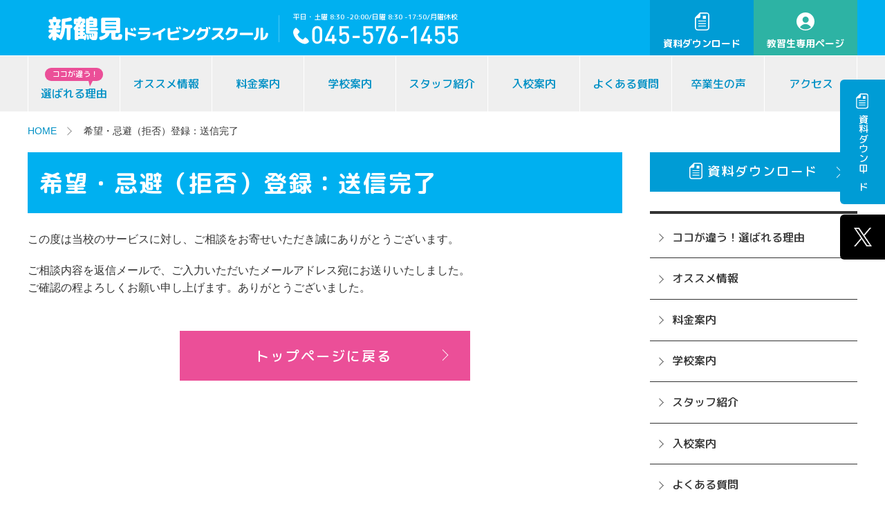

--- FILE ---
content_type: text/css
request_url: https://www.shintsuru.jp/wp/wp-content/themes/cocoon-child-master/css/common.css?ver=251005
body_size: 15529
content:
/*---------------------------------
font
--------------------------------*/
@import url('https://fonts.googleapis.com/css?family=M+PLUS+Rounded+1c:500,700&display=swap');

.m-plus-m {
  font-family: 'M PLUS Rounded 1c', sans-serif;
  font-weight: 500;
}
.m-plus-b {
  font-family: 'M PLUS Rounded 1c', sans-serif;
  font-weight: 700;
}

.pink {
  color: #eb4f98;
}

/*---------------------------------
link
--------------------------------*/
/*normal*/
a {
  text-decoration:none;
  color:#0090c5;
}
a:visited {
  text-decoration: none;
  color: #0090c5;
}
a:active,
a:hover {
  text-decoration:underline;
  color:#00a7e4;
}

/*under-line*/
a.under-line {
  text-decoration: underline;
}
a.under-line:visited {
  text-decoration: underline;
}
a.under-line:active,
a.under-line:hover {
  text-decoration:none;
}

/* img */
a img:hover {
  display: inline-block;
  filter: alpha(opacity=60);
  -moz-opacity:0.60;
  opacity:0.60;
}
a,a:hover,input,input:hover,button,button:hover,a img:hover {
  -webkit-transition: 0.5s;
  -moz-transition: 0.5s;
  -o-transition: 0.5s;
  transition: 0.5s;
}
/*---------------------------------
css layout
--------------------------------*/

html,body{
  min-width:1260px;
}
body{
  margin:0 auto;
}
* html body{
  overflow: hidden;
}
.wrap {
  position: relative;
}
.wrap:after {
  clear: both;
  display: block;
  content: "";
}
.innr {
  width: 1200px;
  margin: 0 auto;
}
.adjustment {
  padding-top: 60px;
  margin-top: -60px;
}

@media (min-width: 481px) {
  .visible-xs {
    display:none !important;
  }
}
@media screen and (max-width: 480px) {
  html,body{
    min-width:initial;
  }
  .hidden-xs {
    display: none !important;
  }
  .visible-xs {
    display:inherit !important;
  }
  .innr {
    width: 100%;
    padding: 0 12px;
  }
  .adjustment {
    padding-top: 117px;
    margin-top: -117px;
  }
}

/*---------------------------------
section common
--------------------------------*/
img {
  max-width: 100%;
  vertical-align: bottom;
}
table {
  width: 100%;
}
strong {
  font-weight: bold;
}

img.left {
  float: left;
  display: inline-block;
}
img.right {
  float: right;
  display: inline-block;
}
.rightBox {
  float: right;
}
.leftBox {
  float: left;
}


.add {
  color: #777;
}

.attn {
  font-weight: bold;
  color: #d30000;
}
.attn a {
  color: #d30000;
  font-weight: bold;
  text-decoration: underline;
}
.attn a:visited {
  color: #d30000;
  text-decoration: none;
}
.attn a:hover,
.attn a:active {
  color: #d23e3e;
  text-decoration: none;
}

img.alignnone {
  display: block;
  width: auto;
  height: auto;
  margin: 0 auto 20px;
}

@media screen and (max-width: 480px) {
  img.right, img.left, .rightBox, .leftBox {
    float: none;
  }
  
  img.alignnone {
    display: block;
    width: 100%;
    height: auto;
  }
}




/*---------------------------------
button color
--------------------------------*/
/* btn link */
a.btn { text-decoration: none; display: inline-block; }
a.btn:visited { text-decoration: none;}
a.btn:hover,
a.btn:active { filter: alpha(opacity=80); -moz-opacity:0.80; opacity:0.80; text-decoration: none;}

/* pink */
a.btnA { background-color:#eb4f98; color: #fff; position: relative; line-height: 1; }
a.btnA:visited { background-color:#eb4f98;}
a.btnA::before {
  content: "";
  display: block;
  position: absolute;
  top: 40%;
  right: 8%;
  width: 10px;
  height: 10px;
  border: 1px solid;
  border-color: transparent #fff #fff transparent;
  transform: rotate(-45deg);
}
@media screen and (max-width: 480px) {
}


/*---------------------------------
btn-cont
--------------------------------*/
.btn-cont {
  clear: both;
  text-align: center;
  padding-top: 30px;
}

@media screen and (max-width: 480px) {
  .btn-cont {
    padding-top: 30px;
  }
}


/*---------------------------------
HEADER-pc
--------------------------------*/
.header-pc {
  background: #00b0f0;
  border-bottom: 1px solid #fff;
}

/*  logo  */
.header-pc h1,
.header-pc p.logo-cont {
  margin: 22px 0 18px 30px;
  border-right:1px solid #4dc8f5;
}
.header-pc h1 .logo,
.header-pc p.logo-cont .logo {
  padding-right: 15px;
}

/*  header-tel  */
.header-pc .header-tel {
  padding: 16px 0 0 20px;
}
.header-pc .header-tel .time {
  font-size: 1em;
  color: #fff;
  padding-bottom: 0.5em;
}

/*  header-icn  */
.header-pc .header-btn {
  display: table;
}
.header-pc .header-btn li {
  text-align: center;
  display: table-cell;
}
.header-pc .header-btn li.request {
  background: #009cd5;
}
.header-pc .header-btn li.application {
  background: #0090c5;
}
.header-pc .header-btn li.reservation {
  background: #ff9800;
}
.header-pc .header-btn li.student {
  background: #2db3a4;
}
.header-pc .header-btn li.booking {
  background: #0090c5;
}

.header-pc .header-btn li a {
  display: block;
  width: 150px;
  height: 80px;
  padding-top: 18px;
  font-size: 14px;
  font-weight: bold;
  line-height: 1.9;
  color: #fff;
}
.header-pc .header-btn li.student a {
  width: 150px;
}
.header-pc .header-btn li a:hover,
.header-pc .header-btn li a:active {
  background: rgba(255, 255, 255, 0.1);
  filter: alpha(opacity=80);
  -moz-opacity:0.80;
  opacity:0.80;
  text-decoration: none;
}

.header-pc .header-btn .icn-paper {
  width:21px;
  height:26px;
  fill:#fff;
  vertical-align: middle;
  margin-bottom: 0.4em;
}
.header-pc .header-btn .icn-car {
  width:30px;
  height:24px;
  fill:#fff;
  vertical-align: middle;
  margin-bottom: 0.5em;
}
.header-pc .header-btn .icn-student {
  width:26px;
  height:26px;
  fill:#fff;
  vertical-align: middle;
  margin-bottom: 0.4em;
}
.header-pc .header-btn .booking img {
  width:26px;
  vertical-align: middle;
  margin-bottom: 0.4em;
  pointer-events: none;
}

@media screen and (max-width: 480px) {

  .main-wrap {
    padding-top:117px;
  }
  .header-sp {
    border-top:5px solid #00b0f0;
    background: #fff;
    position: fixed;
    top:0;
    left: 0;
    z-index: 9999;
  }
  .header-sp .header-sp-upper {
    display: table;
  }
  .header-sp .header-sp-upper div.logo  {
    display: table-cell;
    vertical-align: middle;
    padding: 0 0 0 10px;
  }
  .header-sp .header-sp-upper img.logo   {
    width: 94%;
  }
  .header-sp .header-sp-upper .header-tel  {
    display: table-cell;
    text-align: center;
    font-size: 0.9em;
    width: 60px;
  }
  .header-sp .header-sp-upper .header-tel a  {
    display: block;
    background: #efefef;
    height: 56px;
    padding-top: 9px;
  }
  .header-sp .header-sp-upper .header-tel a:hover,
  .header-sp .header-sp-upper .header-tel a:active  {
    filter: alpha(opacity=80);
    -moz-opacity:0.80;
    opacity:0.80;
    text-decoration: none;
  }
  .header-sp .header-sp-upper .header-tel .icn-smartphone  {
    width:14px;
    height:22px;
    fill:#0090c5;
  }
  .header-sp .header-sp-upper .menu-btn  {
    display: table-cell;
    font-size: 0.9em;
    width: 60px;
    vertical-align: top;
    cursor: pointer;
    z-index: 999999;
  }


  .menu-btn span {
    color: #00b0f0;
    height: 56px;
    display: block;
    position: relative;
  }

  .menu-btn span:after {
    position: absolute;
    left:0px;
    top:1px;
    right:0px;
    bottom:0px;
    margin: auto auto;
    content: '';
    display: inline-block;
    width:32px;
    height:38px;
    background: url("../img/common/svg/open.svg") 0 0 no-repeat;
    background-size: contain;
    vertical-align: middle;
  }

  /* 開閉用ボタンがクリックされた時のスタイル */
  .open .menu-btn span:after {
    position: absolute;
    left:0px;
    top: 10px;
    right: 15px;
    bottom:0px;
    margin: auto auto;
    content: '';
    display: inline-block;
    width:32px;
    height:35px;
    background: url("../img/common/svg/close.svg") 0 0 no-repeat;
    background-size: contain;
    vertical-align: middle;
    z-index: 999999;
  }

  .modal-menu {
    position: fixed;
    top: 0;
    left: 0;
    width: 100%;
    height: 100%;
    padding: 6px;
    background:#00b0f0;
    -webkit-transition: all .5s;
    transition: all .5s;
    visibility: hidden;
    opacity: 0;
    z-index: 99999;
    text-align: center;
  }
  .modal-menu .innr {
    background: #fff;
    border-radius: 6px;
    width: 100%;
    height: 100%;
  }
  /* 開閉用ボタンがクリックされた時のスタイル */
  .open .modal-menu {
    -webkit-transition: all .5s;
    transition: all .5s;
    visibility: visible;
    opacity: 1;
  }


  .modal-menu .logo-cont {
    text-align: center;
    padding: 25px 0 20px;
  }
  .modal-menu .logo-cont img.logo {
    width: 60%;
  }

  .modal-menu .menu01 {
    display: flex;
    justify-content:center;
    flex-wrap: wrap;
  }
  .modal-menu .menu01 li {
    width: 50%;
  }
  .modal-menu .menu01 li a {
    display: block;
    background: #fff;
    font-size: 1.2em;
    color: #333;
    text-align: center;
    height: 54px;
    padding-top: 15px;
    border-top:1px solid #e0e0e0;
    border-left:1px solid #e0e0e0;
  }
  .modal-menu .menu01 li a:hover,
  .modal-menu .menu01 li a:active {
    background: rgba(0, 0, 0, 0.08);
    text-decoration: none;
  }
  .modal-menu .menu01 li:nth-child(even) {
    border-right:1px solid #e0e0e0;
  }
  .modal-menu .menu01 li.n01 a {
    border-radius: 6px 0 0 0;
    padding-top: 6px;
  }
  .modal-menu .menu01 li.n02 a {
    border-radius: 0 6px 0 0;
    padding: 18px 0 0 0;
  }
  .modal-menu .menu01 li.n09 a {
    border-radius: 0 0 0 6px;
    border-bottom:1px solid #e0e0e0;
  }

  .modal-menu .menu01 li a span {
    display: inline-block;
    font-size: 0.7em;
    background-color:#00b0f0;
    border-radius: 15px;
    padding: 0.1em 0.6em 0.1em 1em;
    margin: 0 0 1px 20px;
    color: #fff;
    position: relative;
  }
  .modal-menu .menu01 li a span::after {
    content: "";
    position: absolute;
    top:100%;
    right:15px;
    height: 0;
    width: 0;
    border-width: 5px 4px 0 2px;
    border-style: solid;
    border-color: #00b0f0 transparent transparent;
  }

  .modal-menu .menu01 li a .icn-star,
  .modal-menu .menu01 li a .icn-handle,
  .modal-menu .menu01 li a .icn-staff,
  .modal-menu .menu01 li a .icn-guide,
  .modal-menu .menu01 li a .icn-qa,
  .modal-menu .menu01 li a .icn-check,
  .modal-menu .menu01 li a .icn-price,
  .modal-menu .menu01 li a .icn-access,
  .modal-menu .menu01 li a .icn-voice {
    fill:#00b0f0;
    margin-right: 0.3em;
    vertical-align: middle;
  }
  .modal-menu .menu01 li a .icn-star {
    width:19px;
    height:18px;
    margin-top: -3px;
  }
  .modal-menu .menu01 li a .icn-handle {
    width:24px;
    height:24px;
  }
  .modal-menu .menu01 li a .icn-staff {
    width:16px;
    height:24px;
  }
  .modal-menu .menu01 li a .icn-guide {
    width:26px;
    height:24px;
  }
  .modal-menu .menu01 li a .icn-qa {
    width:24px;
    height:24px;
  }
  .modal-menu .menu01 li a .icn-check {
    width:25px;
    height:22px;
    margin: -5px 0 0 0;
  }
  .modal-menu .menu01 li a .icn-price {
    width:24px;
    height:24px;
  }
  .modal-menu .menu01 li a .icn-access {
    width:15px;
    height:24px;
  }
  .modal-menu .menu01 li a .icn-voice {
    width:34px;
    height:26px;
  }
  
  .modal-menu .menu01 li.n10 a {
    border-radius: 0 0 6px 0;
    border-top:1px solid #e0e0e0;
    border-left:1px solid #e0e0e0;
    border-bottom:1px solid #e0e0e0;
  }
  .modal-menu .menu01 li.n10 a::before {
    content:'';
    display:inline-block;
    width:24px;
    height:24px;
    margin-right:2px;
    background:url("../img/common/svg/recruit.svg") 0 0 no-repeat;
    background-size:contain;
    vertical-align:middle;
  }


  .modal-menu .tel-cont > dl > dt {
    font-size: 14px;
    padding-bottom: 6px;
  }
  .modal-menu .tel-cont dd a {
    margin: 0 auto;
    text-align: center;
    width: 90%;
    font-size: 14px;
    display: block;
    background: #efefef;
    position: relative;
    padding: 1em 0;
  }
  .modal-menu .tel-cont dd a::before {
    content: "";
    display: block;
    position: absolute;
    top: 42%;
    right: 8%;
    width: 8px;
    height: 8px;
    border: 1px solid;
    border-color: transparent #00b0f0 #00b0f0 transparent;
    transform: rotate(-45deg);
  }
  .modal-menu .tel-cont dd a:hover,
  .modal-menu .tel-cont dd a:active {
    filter: alpha(opacity=80);
    -moz-opacity:0.80;
    opacity:0.80;
  }
  .modal-menu .tel-cont dd a img {
    width: 60%;
    margin: 0 auto;
  }
  .modal-menu .tel-cont .time {
    padding-top: 12px;
    width: 244px;
    text-align: left;
    margin: 0 auto;
  }
  .modal-menu .tel-cont .time dt {
    float: left;
  }
  .modal-menu .tel-cont .time dd {
    padding-left: 70px;
  }

  .modal-menu .btn-cont {
    padding: 15px 0 20px;
    text-align: center;
    border-bottom: none;
  }
  .modal-menu .btn-cont ul {
    display: flex;
    justify-content: space-between;
  }
  .modal-menu .btn-cont ul li {
    width: 49%;
  }
  .modal-menu .btn-cont a {
    width: 100%;
    display: block;
    text-align: center;
    font-size: 14px;
    padding: 0.8em 0.2em;
    letter-spacing: 2px;
    color: #fff;
    position: relative;
  }
  .modal-menu .btn-cont a:hover,
  .modal-menu .btn-cont a:active {
    filter: alpha(opacity=80);
    -moz-opacity:0.80;
    opacity:0.80;
    text-decoration: none;
  }
  .modal-menu .btn-cont .request a {
    background-color: #009cd5;
  }
  .modal-menu .btn-cont .application a {
    background-color: #0090c5;
  }
  .modal-menu .btn-cont .booking a {
    background-color: #0090c5;
  }
  .modal-menu .request {
    margin-top: 0;
  }
  .modal-menu .application {
    margin-top: 0;
  }
  .modal-menu .btn-cont a::before {
    top: 42%;
    width: 8px;
    height: 8px;
  }
  .modal-menu .btn-cont a .icn-paper {
    fill:#fff;
    width:16px;
    height:20px;
    margin: 0 0.4em 0 0;
    vertical-align: sub;
  }
  .modal-menu .btn-cont a .icn-car {
    fill:#fff;
    width:24px;
    height:20px;
    margin: 0 0.4em 0 0;
    vertical-align: sub;
  }
  .modal-menu .booking a img {
    width:20px;
    margin: 0 0.4em 0 0;
    vertical-align: sub;
  }


  .header-sp .header-sp-under {
    display: flex;
    justify-content: space-between;
  }

  .header-sp .header-sp-under .header-btn {
    display: flex;
    justify-content: space-between;
    width: 100%;
  }
  .header-sp .header-sp-under .header-btn li {
    width: 33.33%;
  }

  .header-sp .header-sp-under .header-btn li.request {
    background: #009cd5;
    width: 50%;
  }
  .header-sp .header-sp-under .header-btn li.application {
    background: #0090c5;
    width: 29%;
  }
  .header-sp .header-sp-under .header-btn li.reservation {
    background: #ff9800;
    width: 64%;
  }
  .header-sp .header-sp-under .header-btn li.student {
    background: #2db3a4;
    width: 50%;
  }
  .header-sp .header-sp-under .header-btn li.booking {
    background: #0090c5;
    width: 29%;
  }
  .header-sp .header-sp-under .header-btn li a {
    display: block;
    text-align: center;
    height: 56px;
    padding-top: 20px;
    font-size: 1.2em;
    font-weight: bold;
    color: #fff;
  }
  .header-sp .header-sp-under .header-btn li a:hover,
  .header-sp .header-sp-under .header-btn li a:active {
    background: rgba(255, 255, 255, 0.1);
    filter: alpha(opacity=80);
    -moz-opacity:0.80;
    opacity:0.80;
    text-decoration: none;
  }

  .header-sp .header-sp-under .header-btn .icn-paper {
    width:14px;
    height:17px;
    fill:#fff;
    vertical-align: sub;
    margin-right: 0.4em;
  }
  .header-sp .header-sp-under .header-btn .icn-car {
    width:20px;
    height:16px;
    fill:#fff;
    vertical-align: sub;
    margin-right: 0.4em;
  }
  .header-sp .header-sp-under .header-btn .icn-student {
    width:17px;
    height:17px;
    fill:#fff;
    vertical-align: sub;
    margin-right: 0.4em;
  }
  .header-sp .header-sp-under .header-btn .booking img {
    width:16px;
    vertical-align: sub;
    margin-right: 0.4em;
  }

}



/*---------------------------------
header-nav
--------------------------------*/
.header-nav {
  background-color: #efefef;
  border-bottom:1px solid #fff;
  z-index: 9999;
}
.header-nav ul {
  border-left: 1px solid #fff;
  display: table;
  width: 100%;
}
.header-nav ul li {
  width: 10%;
  border-right: 1px solid #fff;
  display: table-cell;
  text-align: center;
  vertical-align: top;
}
.header-nav ul li a {
  display: block;
  font-size: 16px;
  width: 100%;
  height: 80px;
}
.header-nav ul li a:hover,
.header-nav ul li a:active {
  text-decoration: none;
  background: rgba(255, 255, 255, 0.5);
}
.header-nav ul li:first-of-type a {
  padding-top: 12px;
}
.header-nav ul li:nth-of-type(n+2) a {
  line-height: 80px;
}
.header-nav ul li a span {
  display: inline-block;
  font-size: 0.7em;
  background-color:#eb4f98;
  border-radius: 15px;
  padding: 0.1em 0.6em 0.1em 1em;
  margin-bottom: 6px;
  color: #fff;
  position: relative;
}
.header-nav ul li a span::after {
  content: "";
  position: absolute;
  top:100%;
  right:15px;
  height: 0;
  width: 0;
  border-width: 8px 4px 0 2px;
  border-style: solid;
  border-color: #eb4f98 transparent transparent;
}

.header-nav.sticky ul li a {
  font-size: 14px;
  height: 60px;
}
.header-nav.sticky ul li:first-of-type a {
  padding-top: 4px;
}
.header-nav.sticky ul li:nth-of-type(n+2) a {
  line-height: 60px;
}


/*---------------------------------
follow-nav
--------------------------------*/

.follow-nav {
  position: fixed;
  top: 16%;
  right: 0;
  z-index: 99999;
}
.follow-nav ul li {
  margin-bottom: 1.5em;
}
.follow-nav ul li a {
  display: block;
  color: #fff;
  position: relative;
  width: 65px;
  border-radius: 6px 0 0 6px;
}
.follow-nav ul li a:hover,
.follow-nav ul li a:active {
  background: rgba(255, 255, 255, 0.1);
  filter: alpha(opacity=80);
  -moz-opacity:0.80;
  opacity:0.80;
  text-decoration: none;
}

.follow-nav ul li.request a {
  background: #009cd5;
  height: 180px;
}
.follow-nav ul li.application a {
  background: #0090c5;
  height: 120px;
}
.follow-nav ul li.reservation a {
  background: #ff9800;
  height: 140px;
}
.follow-nav ul li.twitter a {
  background: #000;
  height: 65px;
  display: flex;
  justify-content: center;
  align-items: center;
}
.follow-nav ul li.twitter img {
  width: 26px;
}
.follow-nav ul li.booking a {
  background: #0090c5;
  height: 155px;
}

.follow-nav ul li a span {
  position: absolute;
  left:22px;
  top:50px;
  -webkit-writing-mode: vertical-rl;
  -ms-writing-mode: tb-rl;
  writing-mode: vertical-rl;
  font-size: 14px;
}

.follow-nav ul li .icn-paper {
  width:18px;
  height:22px;
  fill:#fff;
  margin: 20px 23px;
}
.follow-nav ul li .icn-car {
  width:24px;
  height:20px;
  fill:#fff;
  margin: 20px 21px;
}
.follow-nav ul li .icn-twitter {
  width:22px;
  height:17px;
  fill:#fff;
  margin: 20px 22px;
}

.follow-nav ul li.booking img {
  width:22px;
  margin: 20px 22px;
}

/* iPhone用 */
.iPhone .follow-nav ul li.request a span {
  left:16px;
}
.iPhone .follow-nav ul li.application a span {
  left:16px;
}

@media screen and (max-width: 480px) {

}


/*---------------------------------
pagetop
--------------------------------*/
#pagetop {
  position: fixed;
  right: 70px;
  bottom:20px;
  z-index:99;
}
@media screen and (max-width: 480px) {
  #pagetop {
    right: 10px;
    bottom:15px;
    width: 60px;
  }
}

/*---------------------------------
footer
--------------------------------*/

/*info-cont*/

footer .info-cont-wrap .innr {
  position: relative;
}

footer .info-cont-wrap .innr::before {
  position: absolute;
  left:30px;
  top:-80px;
  content: '';
  display: inline-block;
  width:108px;
  height:46px;
  background: url("../img/common/svg/footer-car.svg") 0 0 no-repeat;
  background-size: contain;
  vertical-align: middle;
  z-index:999;
}
footer .info-cont-wrap .innr::after {
  position: absolute;
  left:160px;
  top:-73px;
  content: '';
  display: inline-block;
  width:86px;
  height:40px;
  background: url("../img/common/svg/footer-bike.svg") 0 0 no-repeat;
  background-size: contain;
  vertical-align: middle;
  z-index:999;
}

footer .info-cont-wrap {
  background-color: #00b0f0;
  padding: 34px 0;
}
footer .info-cont {
  color: #fff;
  display: flex;
  justify-content: space-between;
}
footer .info-cont div {
  width: 33.3%;
  text-align: center;
  font-size: 14px;
  border-left:1px solid #4dc8f5;
}
footer .info-cont div:first-of-type {
  border-left:none;
}
footer .info-cont .company-info dl {
  padding-bottom: 16px;
}
footer .info-cont .company-info dt {
  padding-bottom: 10px;
}
footer .info-cont .certification {
  display: flex;
  justify-content: center;
}
footer .info-cont .certification li {
  display: inline-block;
  background: #4dc8f5;
  border:2px solid #80d8f8;
  border-radius: 3px;
  width: 140px;
  padding: 10px 0;
  margin: 0 6px;
}
footer .info-cont .tel-cont > dl > dt {
  font-size: 1.15em;
  padding-bottom: 10px;
}
footer .info-cont .tel-cont .time {
  padding-top: 20px;
  width: 305px;
  text-align: left;
  margin: 0 auto;
}
footer .info-cont .tel-cont .time dt {
  float: left;
}
footer .info-cont .tel-cont .time dd {
  padding-left: 70px;
}

footer .info-cont .btn-cont {
  padding-top: 0;
  text-align: right;
}
footer .info-cont .btn-cont a {
  width: 320px;
  text-align: center;
  font-size: 14px;
  padding: 0.8em;
  letter-spacing: 2px;
  color: #fff;
  position: relative;
}
footer .info-cont .request {
  margin-top: 6px;
}
footer .info-cont .request a {
  background-color: #009cd5;
}
footer .info-cont .application {
  margin-top: 18px;
}
footer .info-cont .application a {
  background-color: #0090c5;
}
footer .info-cont .booking {
  margin-top: 18px;
}
footer .info-cont .booking a {
  background-color: #0090c5;
  display: block;
  float: right;
  text-decoration: none;
}
footer .info-cont .btn-cont a::before {
  content: "";
  display: block;
  position: absolute;
  top: 40%;
  right: 8%;
  width: 10px;
  height: 10px;
  border: 1px solid;
  border-color: transparent #fff #fff transparent;
  transform: rotate(-45deg);
}
footer .info-cont .btn-cont a .icn-paper {
  width:19px;
  height:24px;
  fill:#fff;
  vertical-align: sub;
  margin-right: 0.4em;
}
footer .info-cont .btn-cont a .icn-car {
  width:26px;
  height:22px;
  fill:#fff;
  vertical-align: sub;
  margin-right: 0.4em;
}
footer .info-cont .booking a img {
  width:22px;
  vertical-align: sub;
  margin-right: 0.4em;
  pointer-events: none;
}


/*guide-cont*/
footer .guide-cont-wrap {
  background-color: #efefef;
  padding: 34px 0 40px;
}
footer .guide-cont {
  display: flex;
  justify-content: space-between;
}

footer .guide-cont .sitemap {
  display: flex;
  justify-content: space-between;
}
footer .guide-cont .sitemap ul {
  font-size: 1.5em;
  line-height: 2;
  border-left: 1px solid #e0e0e0;
  padding: 0 30px;
  white-space: nowrap;
}
footer .guide-cont .sitemap ul:first-of-type {
  border-left: none;
  padding-left: 0;
}

#fms-cont-sp {
  display: none;
}

footer .guide-cont .fms-cont {
  border:1px solid #d8d8d8;
  border-radius: 6px;
}
footer .guide-cont .fms-cont dl {
  border:4px solid #f2f8fa;
  border-radius: 6px;
  background: #fff;
  padding: 30px 40px;
}
footer .guide-cont .fms-cont dl dt {
  font-size: 1.5em;
  color: #666;
  text-align: center;
  padding-bottom: 10px;
}
footer .guide-cont .fms-cont dl dt a {
  font-size: 1.5em;
  font-weight: 700;
}
footer .guide-cont .fms-cont dl dd ul {
  display: flex;
  justify-content: center;
}
footer .guide-cont .fms-cont dl dd ul li {
  text-align: center;
  padding-top: 30px;
}
footer .guide-cont .fms-cont dl dd ul li:nth-child(2n) {
  padding: 0 15px;
}
footer .guide-cont .fms-cont dl dd ul li a {
  font-size: 1.2em;
  color: #333;
}
footer .guide-cont .fms-cont dl dd ul li a:active,
footer .guide-cont .fms-cont dl dd ul li a:hover {
  text-decoration: none;
  filter: alpha(opacity=80);
  -moz-opacity:0.80;
  opacity:0.80;
}
footer .guide-cont .fms-cont dl dd ul li img {
  padding-bottom: 5px;
}

footer .copyright {
  border-top:1px solid #e0e0e0;
  padding-top: 30px;
  margin-top: 30px;
  text-align: center;
  font-size: 14px;
  letter-spacing: 2px;
  color: #999;
}
@media screen and (max-width: 480px) {

  /*info-cont*/
  footer .info-cont-wrap .innr::before {
    left:15px;
    top:-42px;
    width:80px;
    height:34px;
  }
  footer .info-cont-wrap .innr::after {
    left:105px;
    top:-38px;
    width:65px;
    height:30px;
  }

  footer .info-cont-wrap {
    background-color: #00b0f0;
    padding: 8px 0;
  }
  footer .info-cont {
    color: #fff;
    display: inherit;
  }
  footer .info-cont div {
    width: 100%;
    text-align: center;
    font-size: 14px;
    border-left:none;
    border-bottom:1px solid #4dc8f5;
    padding: 30px 0;
  }

  footer .info-cont .company-info dt img {
    width: 80%;
  }
  footer .info-cont .tel-cont > dl > dt {
    font-size: 1.15em;
    padding-bottom: 10px;
  }
  footer .info-cont .tel-cont dd a {
    margin: 0 auto;
    text-align: center;
    width: 90%;
    font-size: 14px;
    display: block;
    background: #fff;
    position: relative;
    padding: 1em 0;
  }
  footer .info-cont .tel-cont dd a::before {
    content: "";
    display: block;
    position: absolute;
    top: 42%;
    right: 8%;
    width: 8px;
    height: 8px;
    border: 1px solid;
    border-color: transparent #00b0f0 #00b0f0 transparent;
    transform: rotate(-45deg);
  }
  footer .info-cont .tel-cont dd a:hover,
  footer .info-cont .tel-cont dd a:active {
    filter: alpha(opacity=80);
    -moz-opacity:0.80;
    opacity:0.80;
  }
  footer .info-cont .tel-cont dd a img {
    width: 60%;
    margin: 0 auto;
  }
  footer .info-cont .btn-cont {
    padding-top: 30px;
    text-align: center;
    border-bottom: none;
  }
  footer .info-cont .btn-cont a {
    width: 90%;
    font-size: 14px;
  }
  footer .info-cont .booking a {
    width: 90%;
    font-size: 14px;
    float: none;
    margin: 0 auto;
  }
  footer .info-cont .request {
    margin-top: 0;
  }
  footer .info-cont .application {
    margin-top: 15px;
  }
  footer .info-cont .booking {
    margin-top: 15px;
  }
  footer .info-cont .btn-cont a::before {
    top: 42%;
    width: 8px;
    height: 8px;
  }
  footer .info-cont .btn-cont a .icn-paper {
    width:16px;
    height:20px;
  }
  footer .info-cont .btn-cont a .icn-car {
    width:24px;
    height:20px;
  }
  footer .info-cont .booking a img {
    width:20px;
  }


  /*guide-cont*/
  footer .guide-cont-wrap {
    padding: 0 0 110px;
  }
  footer .guide-cont-wrap .innr {
    padding: 0;
  }
  footer .guide-cont {
    display: inherit;
  }

  footer .guide-cont .sitemap ul {
    display: flex;
    justify-content: space-between;
    flex-wrap: wrap;
    width: 100%;
    font-size: 1.2em;
    line-height: 1;
    border-left: none;
    padding: 0;
    white-space: nowrap;
  }
  footer .guide-cont .sitemap ul li {
    width: 50%;
    border-bottom:1px solid #fff;
  }
  footer .guide-cont .sitemap ul li:nth-child(odd){
    border-right:1px solid #fff;
  }
  footer .guide-cont .sitemap ul li.bt {
    border-top:1px solid #fff;
  }
  footer .guide-cont .sitemap ul li a {
    display: block;
    width: 100%;
    padding: 1.2em 0;
    text-align: center;
  }
  footer .guide-cont .sitemap ul li a:hover,
  footer .guide-cont .sitemap ul li a:active {
    background: rgba(255, 255, 255, 0.1);
    text-decoration: none;
  }

  footer .guide-cont .fms-cont {
    display: none;
    margin: 30px 20px;
    border:1px solid #d8d8d8;
    border-radius: 6px;
  }
  footer .guide-cont .fms-cont dl {
    padding: 15px 20px;
  }
  footer .guide-cont .fms-cont dl dt {
    font-size: 14px;
    padding-bottom: 8px;
  }
  footer .guide-cont .fms-cont dl dd ul li {
    padding-top: 20px;
  }
  footer .guide-cont .fms-cont dl dd ul li:nth-child(2n) {
    padding: 0 10px;
  }
  footer .guide-cont .fms-cont dl dd ul li a {
    font-size: 1em;
  }
  
    footer .guide-cont .fms-cont {
    display: none;
  }
  
  #fms-cont-sp {
    display: block;
    border-radius: 6px;
  }
  #fms-cont-sp dl {
    border:4px solid #80d8f8;
    border-radius: 6px;
    background: #e8f4f9;
    padding: 15px 20px;
  }
  #fms-cont-sp dl dt {
    font-size: 14px;
    color: #666;
    text-align: center;
    padding-bottom: 8px;
  }
  #fms-cont-sp dl dt a {
    font-size: 1.5em;
    font-weight: 700;
  }
  #fms-cont-sp dl dd ul {
    display: flex;
    justify-content: center;
  }
  #fms-cont-sp dl dd ul li {
    text-align: center;
    padding-top: 20px;
  }
  #fms-cont-sp dl dd ul li:nth-child(2n) {
    padding: 0 10px;
  }
  #fms-cont-sp dl dd ul li a {
    font-size: 1em;
    color: #333;
  }
  #fms-cont-sp dl dd ul li a:active,
  #fms-cont-sp dl dd ul li a:hover {
    text-decoration: none;
    filter: alpha(opacity=80);
    -moz-opacity:0.80;
    opacity:0.80;
  }
  #fms-cont-sp dl dd ul li img {
    padding-bottom: 5px;
  }
  #fms-cont-sp dl dd ul li span {
    font-size: 0.8em;
  }
  
  footer .copyright {
    font-size: 1.1em;
    padding-top: 20px;
  }
}


/*---------------------------------

★★★★★　　sub common　　★★★★★

--------------------------------*/
/*---------------------------------
layout
--------------------------------*/
.sub .main-cont {
  display: flex;
  justify-content: space-between;
  padding-bottom: 120px;
}
.sub .main-cont .left-cont {
  width: 860px;
}
.sub .main-cont .right-cont {
  width: 300px;
}

@media screen and (max-width: 480px) {
  .sub .main-cont {
    display: inherit;
    padding-bottom: 60px;
  }
  .sub .main-cont .left-cont,
  .sub .main-cont .right-cont {
    width: 100%;
  }
  .sub .main-cont .left-cont {
    padding-bottom: 40px;
  }
}

/*---------------------------------
ttl-cont
--------------------------------*/

/*-- second h1 --*/
.second .main-wrap > .ttl-cont {
  position: relative;
  width: 100%;
  height: 320px;
  text-shadow: 2px 2px 10px rgba(102, 102, 102, 0.4), -2px 2px 10px rgba(102, 102, 102, 0.4), 2px -2px 10px rgba(102, 102, 102, 0.4), -2px -2px 10px rgba(102, 102, 102, 0.4);
  background-size: cover;
}
.second .main-wrap > .ttl-cont .dot {
  position: absolute;
  height: 320px;
  width: 100%;
  top: 0;
  left: 0;
  background: url(../img/top/kv-dot.png) 0 0 repeat;
}
.second .main-wrap > .ttl-cont .txt-cont {
  position: absolute;
  top: 110px;
  bottom: 0px;
  left: 0px;
  right: 0px;
  margin: auto auto;
  text-align: center;
}
.second .main-wrap > .ttl-cont h1 {
  color: #fff;
  font-size: 5em;
  letter-spacing: 3px;
  line-height: 1.8;
  color: #fff;
}
.second .main-wrap > .ttl-cont .en {
  font-size: 14px;
  letter-spacing: 3px;
  padding: 0 0.5em;
  color: #fff;
  display: inline-block;
  background: #00b0f0;
}
@media screen and (max-width: 480px) {
  .second .main-wrap > .ttl-cont {
    height: 160px;
  }
  .second .main-wrap > .ttl-cont .dot {
    height: 160px;
  }
  .second .main-wrap > .ttl-cont .txt-cont {
    top: 48px;
  }
  .second .main-wrap > .ttl-cont h1 {
    font-size: 3em;
  }
  .second .main-wrap > .ttl-cont .en {
    font-size: 1em;
  }
}


/*---------------------------------
ttl-cont-news
--------------------------------*/

/*-- second h1 --*/
.second .main-wrap > .ttl-cont-news {
  position: relative;
  width: 100%;
  height: 320px;
  background-size: cover;
}
.second .main-wrap > .ttl-cont-news .dot {
  position: absolute;
  height: 320px;
  width: 100%;
  top: 0;
  left: 0;
  background: url(../img/top/kv-dot.png) 0 0 repeat;
}
.second .main-wrap > .ttl-cont-news .txt-cont {
  position: absolute;
  top: 110px;
  bottom: 0px;
  left: 0px;
  right: 0px;
  margin: auto auto;
  text-align: center;
}
.second .main-wrap > .ttl-cont-news h1 {
  color: #fff;
  font-size: 5em;
  letter-spacing: 3px;
  line-height: 1.8;
  color: #fff;
}
.second .main-wrap > .ttl-cont-news .en {
  font-size: 14px;
  letter-spacing: 3px;
  padding: 0 0.5em;
  color: #fff;
  display: inline-block;
  background: #00b0f0;
}
@media screen and (max-width: 480px) {
  .second .main-wrap > .ttl-cont-news {
    height: 160px;
  }
  .second .main-wrap > .ttl-cont-news .dot {
    height: 160px;
  }
  .second .main-wrap > .ttl-cont-news .txt-cont {
    top: 48px;
  }
  .second .main-wrap > .ttl-cont-news h1 {
    font-size: 3em;
  }
  .second .main-wrap > .ttl-cont-news .en {
    font-size: 1em;
  }
}


/*---------------------------------
breadcrumb
--------------------------------*/
.sub .breadcrumb {
  padding: 16px 0 40px;
  font-size: 14px;
}
.third .breadcrumb {
  padding: 16px 0 20px;
}
.sub .breadcrumb p {
  display: inline-block;
  padding-right: 20px;
  margin-right: 15px;
}
.sub .breadcrumb p a {
  display: block;
  position: relative;
}
.sub .breadcrumb p a:after {
  content: "";
  display: block;
  position: absolute;
  top: 7px;
  right: -20px;
  width: 7px;
  height: 7px;
  border: 1px solid;
  border-color: #999 #999 transparent transparent;
  transform: rotate(45deg);
}

@media screen and (max-width: 480px) {
  .sub .breadcrumb {
    padding: 10px 0 20px 15px;
    font-size: 1.1em;
    overflow-x: scroll;
    margin: 0 -12px;
  }
  .sub .breadcrumb p {
    padding-right: 15px;
    margin-right: 10px;
  }
  .sub .breadcrumb p a:after {
    top: 5px;
    right: -15px;
    width: 5px;
    height: 5px;
  }
}


/*---------------------------------

right-cont

--------------------------------*/

/*---  btn-cont  ---*/
.sub .right-cont .btn-cont {
  margin-bottom: 28px;
  padding-top: 0;
}
.sub .right-cont .btn-cont .request {
  margin-bottom: 15px;
}
.sub .right-cont .btn-cont a {
  width: 100%;
  text-align: center;
  font-size: 1.8em;
  padding: 0.8em;
  letter-spacing: 2px;
  color: #fff;
  position: relative;
}
.sub .right-cont .btn-cont a::before {
  content: "";
  display: block;
  position: absolute;
  top: 40%;
  right: 8%;
  width: 10px;
  height: 10px;
  border: 1px solid;
  border-color: transparent #fff #fff transparent;
  transform: rotate(-45deg);
}
.sub .right-cont .btn-cont .request a {
  background-color: #009cd5;
}
.sub .right-cont .btn-cont .application a {
  background-color: #0090c5;
}

.sub .right-cont .btn-cont a .icn-paper {
  width: 19px;
  height: 24px;
  fill: #fff;
  vertical-align: sub;
  margin-right: 0.4em;
}
.sub .right-cont .btn-cont a .icn-car {
  width: 26px;
  height: 22px;
  fill: #fff;
  vertical-align: sub;
  margin-right: 0.4em;
}


/*---  right-nav  ---*/
.sub .right-cont .right-nav {
  margin-bottom: 40px;
  border-top:4px solid #333;
  padding-top:5px;
  font-size: 16px;
}
.sub .right-cont .right-nav ul li {
  display: block;
  width: 100%;
  border-bottom:1px solid #333;
  padding: 4px 0;
}
.sub .right-cont .right-nav ul li a {
  display: block;
  width: 100%;
  padding: 0.8em 0.5em 0.8em 2em;
  position: relative;
  color: #333;
}
.sub .right-cont .right-nav ul li a:hover,
.sub .right-cont .right-nav ul li a:active {
  text-decoration: none;
  background: #f5f5f5;
}
.sub .right-cont .right-nav ul li a::before {
  content: "";
  display: block;
  position: absolute;
  top: 42%;
  left: 3%;
  width: 7px;
  height: 7px;
  border: 1px solid;
  border-color: transparent #666 #666 transparent;
  transform: rotate(-45deg);
}

.sub .right-cont .right-nav ul li.student a {
  background: #2db3a4;
  color: #fff;
}
.sub .right-cont .right-nav ul li.student a:hover,
.sub .right-cont .right-nav ul li.student a:active {
  background: #5bd7c9;
}
.sub .right-cont .right-nav ul li.student a::before {
  border-color: transparent #fff #fff transparent;
}


/*---  bannr-cont  ---*/
.sub .right-cont .bannr-cont li {
  padding-bottom: 20px;
}

@media screen and (max-width: 480px) {
  /*---  bannr-cont  ---*/
  .sub .right-cont .bannr-cont li {
    text-align: center;
  }
  .sub .right-cont .bannr-cont li img {
    width: 98%;
  }
}



/*---------------------------------

left-cont

--------------------------------*/

/*---  page-link  ---*/
.sub .page-link ul {
  border:4px solid #efefef;
  border-right: 3px solid #efefef;
  border-bottom: 3px solid #efefef;
  font-size: 2em;
  display: flex;
  justify-content: space-between;
  flex-wrap: wrap;
}
.sub .page-link ul li {
  border-right:1px solid #efefef;
  border-bottom:1px solid #efefef;
  display: block;
  width: 50%;
}
.sub .page-link ul li a {
  display: block;
  width: 100%;
  position: relative;
  text-align: center;
  padding: 0.5em 0;
  color: #333;
}
.sub .page-link ul li a:hover,
.sub .page-link ul li a:active {
  text-decoration: none;
  background: #f5f5f5;
}
.sub .page-link ul li a::before {
  content: "";
  display: block;
  position: absolute;
  top: 38%;
  right: 5%;
  width: 7px;
  height: 7px;
  border: 1px solid;
  border-color: transparent transparent #333 #333;
  transform: rotate(-45deg);
}

@media screen and (max-width: 480px) {
  /*---  page-link  ---*/
  .sub .page-link ul {
    border:3px solid #efefef;
    border-right: 2px solid #efefef;
    border-bottom: 2px solid #efefef;
    font-size: 14px;
    line-height: 1.5;
  }
  .sub .page-link ul li a {
    padding: 0.5em 1.4em 0.5em 0.5em;
  }
  .sub .page-link ul li a::before {
    top: 33%;
    right: 7%;
    width: 5px;
    height: 5px;
  }
}


/*---  title  ---*/
.sub .sub-ttl-cont h2 {
  font-size: 3em;
  line-height: 1.6;
  letter-spacing: 1px;
  padding: 0.3em 0.1em;
  margin: 60px 0 30px;
  border-bottom: 4px solid #00b0f0;
  position: relative;
}

.sub .sub-ttl-cont h2 p {
  display: none;
}

.sub .sub-ttl-table {
  display: table;
  width: 100%;
  margin: 10px 0 20px 0;
}
.sub .sub-ttl-table .ttl {
  display: table-cell;
  width: 300px;
  vertical-align: middle;
  text-align: center;
  background: #00b0f0;
  padding: 0.3em;
}
.sub .sub-ttl-table .ttl h3 {
  color: #fff;
  font-size: 22px;
  line-height: 1.6;
  letter-spacing: 1px;
}
.sub .sub-ttl-table .info {
  display: table-cell;
  vertical-align: middle;
  background: #e8f4f9;
  color: #00b0f0;
  font-size: 1.8em;
  line-height: 1.6;
  padding: 0.5em 1em;
}
.sub .sub-ttl-table .info span {
  text-decoration: underline;
}

.sub dl dt.ttl {
  font-size: 2em;
  padding-bottom: 0.6em;
}

@media screen and (max-width: 480px) {
  /*---  title  ---*/
  .sub .sub-ttl-cont h2 {
    font-size: 2em;
    line-height: 1.6;
    margin: 30px 0 20px;
    border-bottom: 3px solid #00b0f0;
  }

  .sub .sub-ttl-table {
    margin-bottom: 15px;
  }
  .sub .sub-ttl-table .ttl {
    width: 150px;
    padding: 0.4em 0.6em;
  }
  .sub .sub-ttl-table .ttl h3 {
    font-size: 1.7em;
  }
  .sub .sub-ttl-table .info {
    font-size: 14px;
    line-height: 1.6;
    padding: 0.4em 1em;
  }


  .sub dl dt.ttl {
    font-size: 16px;
    padding-bottom: 0.4em;
  }
}


/*---  p.txt  ---*/
.sub section p.txt {
  font-size: 16px;
  line-height: 1.6;
  padding-bottom: 1em;
}
@media screen and (max-width: 480px) {
  /*---  p.txt  ---*/
  .sub section p.txt {
    font-size: 14px;
  }
}


/*---  fb  ---*/
.sub .fb {
  display: flex;
  justify-content: space-between;
  flex-wrap: wrap;
}


/* typeA */
.sub .fb.fb-typeA  {
  padding: 10px 0 30px;
}

/* typeB */
.sub .fb.fb-typeB  {
  margin-bottom: 30px;
  padding-bottom: 30px;
  border-bottom: 1px solid #efefef;
}
.sub .fb.fb-typeB .img-cont {
  width: 260px;
}
.sub .fb.fb-typeB .txt-cont {
  width: 570px;
}
.sub .fb.fb-typeB .txt-cont dl dt {
  font-size: 3em;
  padding-bottom: 0.2em;
}
.sub .fb.fb-typeB .txt-cont dl .txt {
  font-size: 16px;
}
.sub .fb.fb-typeB .txt-cont .btn-cont {
  padding-top: 10px;
}
.sub .fb.fb-typeB .txt-cont .btn-cont a {
  display: block;
  width: 220px;
  margin-left: auto;
  text-align: center;
  font-size: 16px;
  padding: 0.5em 0.2em 0.5em 0;
  letter-spacing: 2px;
  color: #fff;
  background: #eb4f98;
  position: relative;
}
.sub .fb.fb-typeB .txt-cont .btn-cont a::before {
  content: "";
  display: block;
  position: absolute;
  top: 38%;
  right: 8%;
  width: 7px;
  height: 7px;
  border: 1px solid;
  border-color: transparent #fff #fff transparent;
  transform: rotate(-45deg);
}
.btn-info a {
  display: block;
  width: 280px;
  margin: 15px auto 0;
  text-align: center;
  font-size: 16px;
  padding: 0.5em 0.2em 0.5em 0;
  letter-spacing: 2px;
  color: #fff;
  background: #607d8b;
  position: relative;
}
.btn-info a::before {
  content: "";
  display: block;
  position: absolute;
  top: 38%;
  right: 6%;
  width: 7px;
  height: 7px;
  border: 1px solid;
  border-color: transparent #fff #fff transparent;
  transform: rotate(-45deg);
}
.btn-info a:hover {
  opacity: 0.80;
  text-decoration: none;
}

/* typeC */
.sub .fb.fb-typeC  {
  padding-bottom: 30px;
}
.sub .fb.fb-typeC .img-cont {
  width: 320px;
}
.sub .fb.fb-typeC .txt-cont {
  width: 500px;
}

/* typeD */
.sub .fb.fb-typeD  {
  padding-bottom: 30px;
}
.sub .fb.fb-typeD .img-cont {
  width: 320px;
}
.sub .fb.fb-typeD .txt-cont {
  width: 500px;
}

/* bnr-cont */
.sub .left-cont .fb.bnr-cont {
  justify-content: center;
  padding-top: 60px;
}
.sub .left-cont .fb.bnr-cont img {
  width: 390px;
  padding: 0 10px;
  margin-bottom: 5px;
}

.sub .left-cont .fb.bnr-cont li {
  margin-bottom: 10px;
  font-size: 14px;
  line-height: 1.6;
  text-align: center;
}

@media screen and (max-width: 480px) {
  /* typeA */
  .sub .fb.fb-typeA dl  {
    width: 100%;
  }
  .sub .fb.fb-typeA dl dd  {
    text-align: center;
  }
  .sub .fb.fb-typeA dl:first-of-type  {
    padding-bottom: 30px;
  }

  /* typeB */
  .sub .fb.fb-typeB  {
    margin: 0 -12px 30px -12px;
    padding: 0 12px 30px 12px;
  }
  .sub .fb.fb-typeB .img-cont,
  .sub .fb.fb-typeC .img-cont,
  .sub .fb.fb-typeD .img-cont {
    width: 100%;
    text-align: center;
  }
  .sub .fb.fb-typeB .txt-cont,
  .sub .fb.fb-typeC .txt-cont,
  .sub .fb.fb-typeD .txt-cont {
    width: 100%;
  }
  .sub .fb.fb-typeC .img-cont,
  .sub .fb.fb-typeD .img-cont {
    padding-bottom: 15px;
  }
  .sub .fb.fb-typeB .txt-cont dl dt {
    text-align: center;
    font-size: 2em;
    padding: 15px 0 10px;
  }
  .sub .fb.fb-typeB .txt-cont dl .txt {
    font-size: 14px;
  }
  .sub .fb.fb-typeB .txt-cont .btn-cont {
    padding-top: 5px;
  }
  .sub .fb.fb-typeB .txt-cont .btn-cont a {
    width: 70%;
    margin: 0 auto;
    text-align: center;
    font-size: 14px;
    padding: 0.7em 0.2em 0.7em 0;
  }
  .btn-info a {
    width: 70%;
    margin: 10px auto 0;
    text-align: center;
    font-size: 14px;
    padding: 0.7em 0.2em 0.7em 0;
  }
  
  /* typeC */
  .sub .fb.fb-typeC  {
    padding-bottom: 20px;
  }

  /* typeD */
  .sub .fb.fb-typeD  {
    padding-bottom: 20px;
  }

  /* bnr-cont */
  .sub .left-cont .fb.bnr-cont {
    display: block;
    padding-top: 30px;
    text-align: center;
  }
  .sub .left-cont .fb.bnr-cont img {
    width: 80%;
    padding: 6px 0;
    margin-bottom: 0;
  }
  .sub .left-cont .fb.bnr-cont li {
    font-size: 12px;
  }
}



/*---  table-cont  ---*/
.sub .table-cont {
  padding-bottom: 40px;
}

.sub .table-cont ul {
  list-style-type: disc;
  padding: 0 0 0 30px;
}

.sub .table-cont ol {
  list-style-type: decimal;
  padding: 0 0 0 30px;
}

.sub .table-cont b {
  display: block;
  margin: 10px 0 0;
  font-weight: bold;
  color: #00b0f0;
}

.sub .table-cont b.ib {
  display: inline-block;
}

/* typeA */
.sub .table-cont.typeA dl {
  display: table;
  width: 100%;
  border-left:1px solid #cccccc;
  font-size: 16px;
  line-height: 1.6;
}
.sub .table-cont.typeA dl:first-of-type {
  border-top:1px solid #cccccc;
}
.sub .table-cont.typeA dl dt,
.sub .table-cont.typeA dl dd {
  display: table-cell;
  border-bottom:1px solid #cccccc;
  border-right:1px solid #cccccc;
  padding: 0.6em 1em;
}
.sub .table-cont.typeA dl dt {
  font-weight: bold;
  width: 200px;
  background: #fdf3f8;
}

/* typeB */
.sub .table-cont.typeB dl {
  display: table;
  width: 100%;
  border-left:1px solid #cccccc;
}
.sub .table-cont.typeB dl:first-of-type {
  border-top:1px solid #cccccc;
}
.sub .table-cont.typeB dl dt,
.sub .table-cont.typeB dl dd {
  display: table-cell;
  border-bottom:1px solid #cccccc;
  border-right:1px solid #cccccc;
  padding: 0.6em 1em;
}
.sub .table-cont.typeB dl dt {
  width: 200px;
  background: #efefef;
  font-size: 2em;
  vertical-align: middle;
}
.sub .table-cont.typeB dl dd {
  font-size: 16px;
  line-height: 1.6;
}

/* typeC */
.sub .table-cont.typeC table {
  width: 100%;
  border-top:1px solid #cccccc;
  border-left:1px solid #cccccc;
}
.sub .table-cont.typeC th,
.sub .table-cont.typeC td {
  display: table-cell;
  border-bottom:1px solid #cccccc;
  border-right:1px solid #cccccc;
  padding: 0.6em 1em;
}
.sub .table-cont.typeC th {
  background: #efefef;
  font-size: 2.2em;
  vertical-align: middle;
  border-bottom:none;
}
.sub .table-cont.typeC th.lg {
  background: #f8f8f8;
  border-bottom:1px solid #cccccc;
  width: 24%;
}
.sub .table-cont.typeC td {
  font-size: 3em;
  color: #eb4f98;
  vertical-align: middle;
  width: 38%;
}
.sub .table-cont.typeC td.nor {
  font-size: 2.2em;
  color: #333;
}
.sub .table-cont.typeC .cntr {
  text-align: center;
}
.sub .table-cont.typeC span {
  font-size: 0.8em;
}
.sub .kentei-tb span {
  font-size: 1.1em !important;
}
.sub .table-cont.typeC span.tax-included {
  font-size: 0.6em;
  padding-left: 0.3em;
  display: inline-block;
}

/* typeD */
.sub .table-cont.typeD table {
  width: 100%;
  border-top:1px solid #cccccc;
  border-left:1px solid #cccccc;
}
.sub .table-cont.typeD th,
.sub .table-cont.typeD td {
  display: table-cell;
  border-bottom:1px solid #cccccc;
  border-right:1px solid #cccccc;
  padding: 0.6em;
}
.sub .table-cont.typeD th {
  background: #efefef;
  font-size: 2.2em;
  vertical-align: middle;
  border-bottom:none;
}
.sub .table-cont.typeD th.lg {
  background: #f8f8f8;
  border-bottom:1px solid #cccccc;
  width: 24%;
}
.sub .table-cont.typeD td {
  font-size: 3em;
  color: #eb4f98;
  vertical-align: middle;
  width: 25%;
}
.sub .table-cont.typeD .cntr {
  text-align: center;
}
.sub .table-cont.typeD span {
  font-size: 0.8em;
}
.sub .table-cont.typeD span.tax-included {
  font-size: 0.6em;
  padding-left: 0.3em;
  display: inline-block;
}

@media screen and (max-width: 480px) {
  /*---  table-cont  ---*/
  .sub .table-cont {
    padding-bottom: 30px;
  }

  /* typeA */
  .sub .table-cont.typeA dl {
    display: block;
    width: 100%;
    font-size: 14px;
  }
  .sub .table-cont.typeA dl dt,
  .sub .table-cont.typeA dl dd {
    display: inherit;
    width: 100%;
    padding: 0.6em;
  }


  /* typeB */
  .sub .table-cont.typeB dl {
    display: block;
    width: 100%;
  }
  .sub .table-cont.typeB dl dt,
  .sub .table-cont.typeB dl dd {
    display: inherit;
    width: 100%;
    padding: 0.5em;
  }
  .sub .table-cont.typeB dl dt {
    font-size: 1.5em;
  }
  .sub .table-cont.typeB dl dd {
    font-size: 14px;
    padding: 0.6em;
  }
  .sub .table-cont.typeB dl dt img {
    width: auto;
  }

  /* typeC */
  .sub .table-cont.typeC table {
    width: 100%;
    border-top:1px solid #cccccc;
    border-left:1px solid #cccccc;
  }
  .sub .table-cont.typeC th,
  .sub .table-cont.typeC td {
    display: table-cell;
    border-bottom:1px solid #cccccc;
    border-right:1px solid #cccccc;
    padding: 0.5em;
  }
  .sub .table-cont.typeC th {
    font-size: 1.5em;
    border-bottom:none;
  }
  .sub .table-cont.typeC th.lg {
    white-space: nowrap;
    width: auto;
  }
  .sub .table-cont.typeC td {
    font-size: 2em;
    width: 46%;
  }
  .sub .table-cont.typeC td.nor {
    font-size: 1.5em;
  }

    /* typeD */
  .sub .table-cont.typeD table {
    width: 100%;
    border-top:1px solid #cccccc;
    border-left:1px solid #cccccc;
  }
  .sub .table-cont.typeD th,
  .sub .table-cont.typeD td {
    display: table-cell;
    border-bottom:1px solid #cccccc;
    border-right:1px solid #cccccc;
    padding: 0.5em;
  }
  .sub .table-cont.typeD th {
    font-size: 1.5em;
    border-bottom:none;
  }
  .sub .table-cont.typeD th.lg {
    white-space: nowrap;
    width: auto;
  }
  .sub .table-cont.typeD td {
    font-size: 2em;
    width: 33%;
  }
}



/*---  summary  ---*/
.sub .summary,
.top-info .summary {
  padding-bottom: 40px;
  font-size: 16px;
  line-height: 1.6;
}
.sub .summary li,
.top-info .summary li {
  padding-left: 1em;
  padding-bottom: 10px;
  position: relative;
  width: 100%;
}
.sub .summary li:last-child,
.top-info .summary li:last-child {
  padding-bottom: 0;
}
.sub .summary li:before,
.top-info .summary li:before {
  position: absolute;
  top:5px;
  left: 0px;
  content: "\25CF";
  color: #00c5f5;
  font-size: 0.4em;
}

.p-th {
  display:table-cell;
  width:55px;
  font-weight:bold;
  color:#00c5f5;
}

.p-td {
  display:table-cell;
}

@media screen and (max-width: 480px) {
  /*---  summary  ---*/
  .sub .summary,
  .top-info .summary {
    padding-bottom: 30px;
    font-size: 14px;
  }
  .sub .summary li,
  .top-info .summary li {
    padding-bottom: 8px;
  }
  .sub .summary li:before,
  .top-info .summary li:before {
    top:2px;
  }

}




/*---  course  ---*/
.sub .course  {
  padding-bottom: 30px;
}
.sub .course li  {
  padding-bottom: 20px;
}
.sub .course li:last-child  {
  padding-bottom: 0;
}
.sub .course li dl  {
  display: table;
  width: 100%;
  border: 3px solid #efefef;
  border-radius: 6px;
  padding: 16px 20px;
}
.sub .course li dl.pink  {
  border: 6px solid #eb4f98;
  background:#fff2f6;
}
.sub .course li dt,
.sub .course li dd {
  display: table-cell;
}
.sub .course li dt {
  border-radius: 6px;
  width: 160px;
  display: block;
  text-align: center;
  font-size: 2em;
  color: #fff;
  padding: 0.7em 0;
  background: #eee;
}
.sub .course li .txt-cont {
  text-align: left;
  font-size: 1.8em;
  width: 400px;
  vertical-align: middle;
}
.sub .course li .txt-cont .icn {
  display: inline-block;
  font-size: 0.9em;
  padding: 0.1em 0.9em;
  margin-left: 0.5em;
  color: #fff;
  border-radius: 50px;
  background: #efefef;
}
.sub .course li .btn-cont {
  width: 220px;
  padding-top: 0;
  vertical-align: middle;
}
.sub .course li .btn-cont a {
  display: block;
  width: 220px;
  margin-left: auto;
  text-align: center;
  font-size: 16px;
  padding: 0.5em 0.2em 0.5em 0;
  letter-spacing: 2px;
  color: #fff;
  background: #607d8b;
  position: relative;
}
.sub .course li .btn-cont a.bus-notice {
  width: 280px;
}
.sub .course li dl.pink .btn-cont a {
  background: #ffab18;
}
.sub .course li .btn-cont a::before {
  content: "";
  display: block;
  position: absolute;
  top: 40%;
  right: 5%;
  width: 7px;
  height: 7px;
  border: 1px solid;
  border-color: transparent #fff #fff transparent;
  transform: rotate(-45deg);
}

@media screen and (max-width: 480px) {
  .sub .course  {
    padding-bottom: 20px;
  }
  .sub .course li  {
    padding-bottom: 15px;
  }
  .sub .course li dl  {
    display: inherit;
    padding: 10px;
  }
  .sub .course li dl.pink  {
    border: 3px solid #eb4f98;
  }
  .sub .course li dt,
  .sub .course li dd {
    display: inherit;
  }
  .sub .course li dt {
    border-radius: 6px;
    width: 100%;
    font-size: 16px;
    padding: 0.5em 0;
  }
  .sub .course li .txt-cont {
    text-align: center;
    font-size: 14px;
    padding: 1em 0;
    width: 100%;
  }
  .sub .course li .btn-cont {
    width: 100%;
  }
  .sub .course li .btn-cont a {
    width: 70%;
    margin: 0 auto;
    text-align: center;
    font-size: 14px;
    padding: 0.7em 0.2em 0.7em 0;
  }
  .sub .course li .btn-cont a::before {
    top: 38%;
  }
}


/*---  page-back  ---*/
.sub .page-back a {
  width: 380px;
  text-align: center;
  font-size: 2em;
  padding: 0.7em 0.2em 0.7em 0;
  letter-spacing: 2px;
  color: #333;
  background: #efefef;
  position: relative;
}
.sub .page-back a::before {
  content: "";
  display: block;
  position: absolute;
  top: 42%;
  right: 8%;
  width: 10px;
  height: 10px;
  border: 1px solid;
  border-color: transparent #333 #333 transparent;
  transform: rotate(-45deg);
}

@media screen and (max-width: 480px) {
  .sub .page-back a {
    width: 80%;
    font-size: 14px;
    padding: 0.7em 0.2em 0.7em 0;
  }
  .sub .page-back a::before {
    width: 7px;
    height: 7px;
  }
}


/*   access    */

.sub img.map {
  border: 3px solid #efefef;
}
/*---  youtube  ---*/
.sub .left-cont iframe.youtube {
  width: 490px;
}
.sub .left-cont iframe.full-screen {
  width: 860px;
  height: 484px;
}
/*---  google-map  ---*/
.sub .google-map iframe {
  width: 100%;
}
.sub .google-map small {
  font-size: 1.4em;
}
@media screen and (max-width: 480px) {
  /*---  youtube  ---*/
  .sub .left-cont iframe.youtube {
    width: 100%;
    max-height: 220px;
  }
}


.wpsbc-container {
  visibility: visible !important;
}

.col2 {
  width:auto;
  height:auto;
  overflow:hidden;
}

.col2 .left {
  float:left;
  width:420px;
  height:auto;
  overflow:hidden;
  margin:0 0 30px;
}

.col2 .right {
  float:right;
  width:420px;
  height:auto;
  overflow:hidden;
  margin:0 0 30px;
}

.col2 img {
  display: block;
  margin: 0 auto;
}

.col2 a img:hover {
  display: block;
}

.col2 .cap {
  display:block;
  font-size:16px;
  line-height:1.6;
  text-align:center;
}

.article-image-main {
  display: block;
  margin: 0 auto 20px;
}

.article-image {
  display: block;
  margin: 60px auto 20px;
}


@media screen and (max-width: 480px) {

  .col2 {
    width:auto;
    height:auto;
    overflow:hidden;
  }
  
  .col2 .left {
    float:none;
    width:auto;
    height:auto;
    overflow:hidden;
    margin:0 0 30px;
  }
  
  .col2 .right {
    float:none;
    width:auto;
    height:auto;
    overflow:hidden;
    margin:0 0 30px;
  }
  
  .col2 img {
    display: block;
    margin: 0 auto;
  }
  
  .col2 a img:hover {
    display: block;
  }
  
  .col2 .cap {
    display:block;
    font-size:14px;
    line-height:1.6;
    text-align:center;
  }
  
}


table.data {
  width: 100%;
  border: none;
  font-size: 16px;
  line-height: 1.6;
}
table.data th {
  width: 20%;
  font-weight: normal;
  background: #f4f4f4;
  text-align: left;
  vertical-align: top;
  padding: 18px 15px;
  white-space: nowrap;
  border: solid 1px #ddd;
}
table.data td {
  padding: 20px;
  border: solid 1px #ddd;
}
table.data td:first-child {
  width: 200px;
  background: #f4f4f4;
  font-weight: bold;
}

.calendar-pc {
  display: block;
}
.calendar-sp {
  display: none;
}

.wpsbc-container .wpsbc-calendars .wpsbc-calendar .wpsbc-calendar-header .wpsbc-calendar-header-navigation {
  font-size: 18px !important;
  font-weight: bold !important;
}


@media screen and (max-width: 480px) {

  table.data {
    font-size: 14px;
  }
  table.data td {
    padding: 10px;
  }
  table.data td:first-child {
    width:35%;
  }
  
  .calendar-pc {
    display: none;
  }
  .calendar-sp {
    display: block;
  }
  
  .article-image-main {
    margin: 0 auto 15px;
  }
  
  .article-image {
    margin: 30px auto 15px;
  }

}


.btn-cont a {
  font-size: 2em;
  line-height: 1.6;
  width: 420px;
  padding: 1em 0.2em 1em 0;
  letter-spacing: 2px;
}

.prev-next {
  width: auto;
  padding: 10px 0;
  border-top: solid 1px #ddd;
  border-bottom: solid 1px #ddd;
  margin-top: 60px;
  font-size: 15px;
  text-align: center;
}

a.btn-calendar {
  margin: 10px auto;
  text-align: center;
  width: 90%;
  font-size: 14px;
  display: block;
  background: #fff;
  position: relative;
  padding: 1em 0;
}
a.btn-calendar::before {
  content: "";
  display: block;
  position: absolute;
  top: 42%;
  right: 8%;
  width: 8px;
  height: 8px;
  border: 1px solid;
  border-color: transparent #00b0f0 #00b0f0 transparent;
  transform: rotate(-45deg);
}

@media screen and (max-width: 480px) {

  .btn-cont a {
    font-size: 1.4em;
    width: 90%;
    padding: 1.4em 1em;
  }
  
  .prev-next {
    margin-top: 30px;
    font-size: 13px;
  }
  
  a.btn-calendar {
    margin: 10px auto !important;
  }

}


.fancybox-slide {
  z-index:99999 !important;
}


/* 吹き出し */
.cam-pr {
  position: relative;
  width: 480px;
  background: #ddd;
  border-radius: 100px;
  padding: 15px 30px;
  margin: 0 auto 1.5em;
  font-family: 'M PLUS Rounded 1c', sans-serif;
  font-size: 18px;
  line-height: 1.2;
  text-align: center;
}

.cam-pr-y {
  background: #ffeb3b;
}

.cam-pr-p {
  background: #f7568d;
}

.cam-pr:before {
  content: "";
  position: absolute;
  top: 100%;
  left: 50%;
  margin-left: -15px;
  border: 15px solid transparent;
  border-top: 15px solid #ddd;
}

.cam-pr-y:before {
  border-top: 15px solid #ffeb3b;
}

.cam-pr-p:before {
  border-top: 15px solid #f7568d;
}

.cam-pr p {
  padding: 0;
  margin: 0 !important;
  font-weight: bold;
  color: #fff;
}

.cam-pr-y p {
  color: #f44336;
}

.cam-pr-p p {
  color: #ffeb3b;
}

.cam-pr p .large{
  font-size: 30px;
}

.cam-pr-p a {
  color:#fff;
}

.fancybox-slide {
  z-index:99999 !important;
}

@media screen and (max-width: 480px) {

/* 吹き出し */
  .cam-pr {
    position: relative;
    width: 100%;
    border-radius: 60px;
    padding: 10px 10px;
    font-size: 14px;
  }
  
  .cam-pr p .large{
    font-size: 26px;
  }
  
}


/*太字*/
.bold {
  font-weight: bold;
}

.bold a {
  font-weight: bold;
}

/*赤色*/
.red {
  color: red;
}

/*太字で赤色*/
.bold-red {
  font-weight: bold;
  color: red;
}

/*青色*/
.blue {
  color: blue;
}

/*紺色*/
.navy {
  color: #3f51b5;
}

/*白色*/
.white {
  color: #fff;
}

/*太字で青色*/
.bold-blue {
  font-weight: bold;
  color: blue;
}

/*緑色*/
.green {
  color: green;
}

/*太字で緑色*/
.bold-green {
  font-weight: bold;
  color: green;
}

/*赤のアンダーライン*/
.red-under {
  border-bottom: 2px solid red;
}

/*マーカーの黄色のような色*/
.marker {
  background-color: #ff9;
}

.marker-red {
  background-color: #ffd0d1;
}

.marker-blue {
  background-color: #a5d7f9;
}

/*下半分のマーカー色（km）*/
.marker-under {
  background: linear-gradient(transparent 60%, #ff6 60%);
}

.marker-under-red {
  background: linear-gradient(transparent 60%, #ffb6b9 60%);
}

.marker-under-blue {
  background: linear-gradient(transparent 60%, #a8dafb 60%);
}

/*打ち消し線*/
.strike {
  text-decoration: line-through;
}

/*キーボードキーのスタイル*/
.keyboard-key {
  background-color: #f9f9f9;
  background-image: -moz-linear-gradient(center top, #eee, #f9f9f9, #eee);
  border: 1px solid #777;
  border-radius: 2px;
  box-shadow: 1px 2px 2px #ddd;
  font-family: inherit;
  font-size: 0.85em;
  padding: 1px 3px;
}

/*ブートストラップのインフォメーションライクな囲みが表示される*/
.primary-box,
.sp-primary,
.primary {
  color: #004085;
  background-color: #cce5ff;
  border-color: #b8daff;
  padding: 15px;
  border-radius: 4px;
  margin-bottom: 20px;
}

/*サクセスメッセージ*/
.success-box,
.sp-success,
.success {
  color: #155724;
  background-color: #d4edda;
  border-color: #c3e6cb;
  padding: 15px;
  border-radius: 4px;
  margin-top: 10px;
  margin-bottom: 10px;
}

/*注意メッセージ*/
.warning-box,
.sp-warning,
.warning {
  color: #856404;
  background-color: #ffeb3b;
  border-color: #ffeb3b;
  padding: 15px;
  border-radius: 4px;
  margin-top: 10px;
  margin-bottom: 10px;
}

/*警告メッセージ*/
.danger-box,
.sp-danger,
.danger {
  color: #721c24;
  background-color: #E50202;
  border-color: #E50202;
  padding: 15px;
  border-radius: 4px;
  margin-top: 10px;
  margin-bottom: 10px;
}

/*セカンダリー*/
.secondary-box {
  color: #383d41;
  background-color: #e2e3e5;
  border-color: #d6d8db;
  padding: 15px;
  border-radius: 4px;
  margin-top: 10px;
  margin-bottom: 10px;
}

/*ライト*/
.light-box {
  color: #818182;
  background-color: #fefefe;
  border-color: #fdfdfe;
  padding: 15px;
  border-radius: 4px;
  margin-top: 10px;
  margin-bottom: 10px;
}

/*ダーク*/
.dark-box {
  color: #1b1e21;
  background-color: #d6d8d9;
  border-color: #c6c8ca;
  padding: 15px;
  border-radius: 4px;
  margin-top: 10px;
  margin-bottom: 10px;
}

/*******************************
* 補足説明
********************************/
.information-box,
.question-box,
.alert-box,
.information,
.question,
.alert,
.memo-box,
.comment-box,
.common-icon-box {
  padding: 20px 20px 20px 72px;
  border-radius: 4px;
  position: relative;
  display: block;
  margin-top: 1em;
  margin-bottom: 1em;
}

.block-box p:first-child {
  margin-top: 0;
}
.block-box p:last-child {
  margin-bottom: 0;
}
.block-box ol,
.block-box ul {
  margin: 0;
}

.information-box,
.information {
  background: #f3fafe;
  border: 1px solid #bde4fc;
}

.question-box,
.question {
  background: #fff7cc;
  border: 1px solid #ffe766;
}

.alert-box,
.alert {
  background: #fdf2f2;
  border: 1px solid #f6b9b9;
}

.memo-box {
  background: #ebf8f4;
  border: 1px solid #8dd7c1;
}

.comment-box {
  background: #fefefe;
  border: 1px solid #ccd;
}

.ok-box {
  background: #f2fafb;
  border: 1px solid #3cb2cc;
}

.ng-box {
  background: #ffe7e7;
  border: 1px solid #dd5454;
}

.good-box {
  background: #f7fcf7;
  border: 1px solid #98e093;
}

.bad-box {
  background: #fff1f4;
  border: 1px solid #eb6980;
}

.profile-box {
  background: #fefefe;
  border: 1px solid #ccd;
}

.information-box::before,
.question-box::before,
.alert-box::before,
.information::before,
.question::before,
.alert::before,
.memo-box::before,
.comment-box::before,
.common-icon-box::before {
  font-family: "FontAwesome";
  font-size: 46px;
  position: absolute;
  top: -13px;
  left: 13px;
  padding-right: .15em;
  line-height: 1em;
  top: 50%;
  margin-top: -.5em;
  width: 44px;
  text-align: center;
}

.information-box::before,
.information::before {
  content: '\f05a';
  color: #87cefa;
  border-right: 1px solid #bde4fc;
}

.question-box::before,
.question::before {
  content: '\f059';
  color: gold;
  border-right: 1px solid #ffe766;
}

.alert-box::before,
.alert::before {
  content: '\f06a';
  color: #f3aca9;
  border-right: 1px solid #f6b9b9;
}

.memo-box::before {
  content: '\f040';
  color: #7ad0b6;
  border-right: 1px solid #8dd7c1;
  font-size: 36px;
}

.comment-box::before,
.profile-box::before {
  content: '\f0e5';
  color: #999;
  border-right: 1px solid #ccd;
  font-size: 36px;
}

.profile-box::before {
  content: '\f007';
}

.ok-box::before {
  content: '\f10c';
  color: #3cb2cc;
  border-right: 1px solid #3cb2cc;
  font-size: 36px;
}

.ng-box::before {
  content: '\f00d';
  color: #dd5454;
  border-right: 1px solid #dd5454;
  font-size: 36px;
}

.good-box::before {
  content: '\f164';
  color: #98e093;
  border-right: 1px solid #98e093;
  font-size: 36px;
}

.bad-box::before {
  content: '\f165';
  color: #eb6980;
  border-right: 1px solid #eb6980;
  font-size: 36px;
}

#wpadminbar .alert::before {
  display: none;
}

.fz-12px {
  font-size: 12px;
}

.fz-13px {
  font-size: 13px;
}

.fz-14px {
  font-size: 14px;
}

.fz-15px {
  font-size: 15px;
}

.fz-16px {
  font-size: 16px;
}

.fz-17px {
  font-size: 17px;
}

.fz-18px {
  font-size: 18px;
}

.fz-19px {
  font-size: 19px;
}

.fz-20px {
  font-size: 20px;
}

.fz-21px {
  font-size: 21px;
}

.fz-22px {
  font-size: 22px;
}

.fz-24px {
  font-size: 24px;
}

.fz-28px {
  font-size: 28px;
}

.fz-32px {
  font-size: 32px;
}

.fz-36px {
  font-size: 36px;
}

.fz-40px {
  font-size: 40px;
}

.fz-44px {
  font-size: 44px;
}

.fz-48px {
  font-size: 48px;
}

.fw-100 {
  font-weight: 100;
}

.fw-200 {
  font-weight: 200;
}

.fw-300 {
  font-weight: 300;
}

.fw-400 {
  font-weight: 400;
}

.fw-500 {
  font-weight: 500;
}

.fw-600 {
  font-weight: 600;
}

.fw-700 {
  font-weight: 700;
}

.fw-800 {
  font-weight: 800;
}

.fw-900 {
  font-weight: 900;
}

.success-box ul {
  list-style-type:disc;
  padding-left:20px;
}

.success-box li {
  margin-bottom:10px;
  font-size:16px;
  line-height:1.6;
  font-weight:bold;
  color:#333;
}

.success-box li:last-child {
  margin-bottom:0;
}

br.pc {
  display:block;
}

br.sp {
  display:none;
}

@media screen and (max-width: 480px) {

  .fz-18px {
    font-size: 16px;
  }
  
  .fz-24px {
    font-size: 16px;
  }
  
  .fz-28px {
    font-size: 20px;
  }
  
  .fz-32px {
    font-size: 24px;
  }
  
  .success-box ul {
    padding-left:15px;
  }
  
  .success-box li {
    margin-bottom:5px;
    font-size:14px;
    line-height:1.6;
  }
  
  br.pc {
    display:none;
  }
  
  br.sp {
    display:block;
  }

}


.bus-app {
  width:auto;
  height:auto;
  overflow:hidden;
}

.bus-app .left {
  float:left;
  width:430px;
  height:auto;
  overflow:hidden;
  margin:0 20px 0 0;
}

.bus-app .left .icon-app {
  float:left;
  width:50px;
  height:50px;
  margin:0 5px 0 0;
}

.bus-app .left .icon-app img {
  width:100%;
}

.bus-app .left p {
  float:left;
  margin:0 10px 0 0;
  font-weight:bold;
  text-align:center;
}

.bus-app .left .badge-as {
  float:left;
  margin:0 5px 0 0;
}

.bus-app .left .badge-as img {
  width:100%;
}

.bus-app .left .badge-gp {
  float:left;
}

.bus-app .left .badge-gp img {
  width:100%;
}

.bus-app .right {
  float:left;
  width:200px;
  height:auto;
  overflow:hidden;
  padding:5px;
  background:#fdf9d6;
  border-radius:6px;
  font-size:16px;
  line-height:1.2;
  font-weight:bold;
  text-align:center;
}

@media screen and (max-width: 480px) {

  .bus-app .left {
    float:none;
    width:auto;
    height:auto;
    overflow:hidden;
    margin:0 0 10px;
  }
  
  .bus-app .left .icon-app {
    width:30px;
    height:30px;
    margin:0 5px 0 0;
  }
  
  .bus-app .left p {
    margin-bottom:0 !important;
    font-size:14px;
    line-height:1.2 !important;
  }

.bus-app .left .badge-as {
  width:72px;
  height:24px;
  margin:0 5px 0 0;
}

.bus-app .left .badge-gp {
  width:81px;
  height:24px;
}

.bus-app .right {
  float:none;
  margin:0 0 10px;
  font-size:14px;
  line-height:1.2;
}

}


.bus-notice {
  width: auto;
  height: auto;
  overflow: hidden;
  border: solid 8px #f44336;
  border-radius: 200px;
  padding: 15px 50px;
  margin: 0 0 20px;
}

.bus-notice h3 {
  padding: 0 0 10px;
  margin: 0 0 15px;
  border-bottom: dotted 1px #f44336;
  font-family: 'M PLUS Rounded 1c', sans-serif;
  font-size: 18px;
  color: #f44336;
}

.bus-notice b {
  font-size: 26px;
  font-weight: bold;
  color: #f44336;
}

@media screen and (max-width: 480px) {

  .bus-notice {
    border: solid 2px #f44336;
    padding: 10px;
    margin: 0 0 15px;
  }
  
  .bus-notice h3 {
    padding: 0 0 5px;
    margin: 0 0 10px;
    font-size: 17px;
  }
  
  .bus-notice b {
    font-size: 18px;
  }
  
  .bus-notice-btn {
    border: solid 4px #f44336;
    border-radius: 100px;
    background: #ff9;
    padding: 10px;
    margin: 0 0 15px;
    font-size: 18px;
    line-height: 1.6;
    font-weight: bold;
    color: #f44336;
    text-align: center;
  }
  
  .bus-notice-btn a {
    display: block;
    text-decoration: underline;
  }

}


.btn-cont-bus {
  width: auto;
  height: auto;
  overflow: hidden;
  position: absolute;
  right: 0;
  bottom: 10px;
}

.btn-cont-bus a {
  display: block;
  width: 360px;
  margin-left: auto;
  text-align: center;
  font-family: 'M PLUS Rounded 1c', sans-serif;
  font-size: 16px;
  padding: 0.5em 0.2em 0.5em 0;
  letter-spacing: 2px;
  color: #fff;
  background: #e91e63;
  position: relative;
}

.btn-cont-bus a::before {
  content: "";
  display: block;
  position: absolute;
  top: 40%;
  right: 5%;
  width: 7px;
  height: 7px;
  border: 1px solid;
  border-color: transparent #fff #fff transparent;
  transform: rotate(-45deg);
}

.btn-cont-bus a:hover {
  filter: alpha(opacity=80);
  -moz-opacity: 0.80;
  opacity: 0.80;
  text-decoration: none;
}

@media screen and (max-width: 480px) {

  .btn-cont-bus {
    bottom: 5px;
  }
  
  .btn-cont-bus a {
    width: 220px;
    font-size: 13px;
  }

}


.busid {
  width:460px;
  border-top:1px solid #ccc;
  border-left:1px solid #ccc;
  margin:0 0 10px;
  font-size:16px;
}

.busid th {
  background:#efefef;
  vertical-align:middle;
  border-right:1px solid #ccc;
  border-bottom:none;
  padding:5px;
  text-align: center;
}

.busid td {
  border-bottom:1px solid #ccc;
  border-right:1px solid #ccc;
  padding:5px;
  text-align: center;
}

.pc {
  display:block;
}

.sp {
  display:none;
}

.bus-phone {
  display:none;
}

@media screen and (max-width: 480px) {

  .busid {
    width:100%;
    font-size:14px;
  }
  
  .pc {
    display:none;
  }
  
  .sp {
    display:block;
  }
  
  .bus-phone {
    display:block;
    width:auto;
    height:auto;
    overflow:hidden;
    margin:0 auto 20px;
  }
  
  .bus-phone b {
    display:block;
    margin:0 0 5px;
    font-family:'M PLUS Rounded 1c', sans-serif;
    font-size:16px;
    font-weight:bold !important;
    text-align:center;
  }
  
  .bus-phone a {
    display:block;
    width:250px;
    padding:5px 15px;
    background:url("../img/common/icn_tel.png") left 20px center no-repeat;
    background-color:#efefef;
    margin:0 auto;
    font-family:'M PLUS Rounded 1c', sans-serif;
    font-size:20px;
    font-weight:bold;
    color:#00b0f0;
    text-align:center;
    text-decoration:none;
    position:relative;
  }
  
  .bus-phone a::before {
    content:"";
    display:block;
    position:absolute;
    top:42%;
    right:8%;
    width:8px;
    height:8px;
    border:1px solid;
    border-color:transparent #00b0f0 #00b0f0 transparent;
    transform:rotate(-45deg);
  }

}


/** VARIABLES
===================================*/
/** RESET AND LAYOUT
===================================*/
.bx-wrapper {
  position: relative;
  margin-bottom: 60px;
  padding: 0;
  *zoom: 1;
  -ms-touch-action: pan-y;
  touch-action: pan-y;
}
.bx-wrapper img {
  max-width: 100%;
  display: block;
}
.bxslider {
  margin: 0;
  padding: 0;
}
ul.bxslider {
  list-style: none;
}
.bx-viewport {
  /*fix other elements on the page moving (on Chrome)*/
  -webkit-transform: translatez(0);
}
/** THEME
===================================*/
.bx-wrapper {
  -moz-box-shadow: 0 0 5px #ccc;
  -webkit-box-shadow: 0 0 5px #ccc;
  box-shadow: 0 0 5px #ccc;
  border: 5px solid #fff;
  background: #fff;
}
.bx-wrapper .bx-pager,
.bx-wrapper .bx-controls-auto {
  position: absolute;
  bottom: -30px;
  width: 100%;
}
/* LOADER */
.bx-wrapper .bx-loading {
  min-height: 50px;
  background: url('images/bx_loader.gif') center center no-repeat #ffffff;
  height: 100%;
  width: 100%;
  position: absolute;
  top: 0;
  left: 0;
  z-index: 2000;
}
/* PAGER */
.bx-wrapper .bx-pager {
  text-align: center;
  font-size: .85em;
  font-family: Arial;
  font-weight: bold;
  color: #666;
  padding-top: 20px;
}
.bx-wrapper .bx-pager.bx-default-pager a {
  background: #666;
  text-indent: -9999px;
  display: block;
  width: 10px;
  height: 10px;
  margin: 0 5px;
  outline: 0;
  -moz-border-radius: 5px;
  -webkit-border-radius: 5px;
  border-radius: 5px;
}
.bx-wrapper .bx-pager.bx-default-pager a:hover,
.bx-wrapper .bx-pager.bx-default-pager a.active,
.bx-wrapper .bx-pager.bx-default-pager a:focus {
  background: #000;
}
.bx-wrapper .bx-pager-item,
.bx-wrapper .bx-controls-auto .bx-controls-auto-item {
  display: inline-block;
  vertical-align: bottom;
  *zoom: 1;
  *display: inline;
}
.bx-wrapper .bx-pager-item {
  font-size: 0;
  line-height: 0;
}
/* DIRECTION CONTROLS (NEXT / PREV) */
.bx-wrapper .bx-prev {
  left: 10px;
  background: url('images/controls.png') no-repeat 0 -32px;
}
.bx-wrapper .bx-prev:hover,
.bx-wrapper .bx-prev:focus {
  background-position: 0 0;
}
.bx-wrapper .bx-next {
  right: 10px;
  background: url('images/controls.png') no-repeat -43px -32px;
}
.bx-wrapper .bx-next:hover,
.bx-wrapper .bx-next:focus {
  background-position: -43px 0;
}
.bx-wrapper .bx-controls-direction a {
  position: absolute;
  top: 50%;
  margin-top: -16px;
  outline: 0;
  width: 32px;
  height: 32px;
  text-indent: -9999px;
  z-index: 9998;
}
.bx-wrapper .bx-controls-direction a.disabled {
  display: none;
}
/* AUTO CONTROLS (START / STOP) */
.bx-wrapper .bx-controls-auto {
  text-align: center;
}
.bx-wrapper .bx-controls-auto .bx-start {
  display: block;
  text-indent: -9999px;
  width: 10px;
  height: 11px;
  outline: 0;
  background: url('images/controls.png') -86px -11px no-repeat;
  margin: 0 3px;
}
.bx-wrapper .bx-controls-auto .bx-start:hover,
.bx-wrapper .bx-controls-auto .bx-start.active,
.bx-wrapper .bx-controls-auto .bx-start:focus {
  background-position: -86px 0;
}
.bx-wrapper .bx-controls-auto .bx-stop {
  display: block;
  text-indent: -9999px;
  width: 9px;
  height: 11px;
  outline: 0;
  background: url('images/controls.png') -86px -44px no-repeat;
  margin: 0 3px;
}
.bx-wrapper .bx-controls-auto .bx-stop:hover,
.bx-wrapper .bx-controls-auto .bx-stop.active,
.bx-wrapper .bx-controls-auto .bx-stop:focus {
  background-position: -86px -33px;
}
/* PAGER WITH AUTO-CONTROLS HYBRID LAYOUT */
.bx-wrapper .bx-controls.bx-has-controls-auto.bx-has-pager .bx-pager {
  text-align: left;
  width: 80%;
}
.bx-wrapper .bx-controls.bx-has-controls-auto.bx-has-pager .bx-controls-auto {
  right: 0;
  width: 35px;
}
/* IMAGE CAPTIONS */
.bx-wrapper .bx-caption {
  position: absolute;
  bottom: 0;
  left: 0;
  background: #666;
  background: rgba(80, 80, 80, 0.75);
  width: 100%;
}
.bx-wrapper .bx-caption span {
  color: #fff;
  font-family: Arial;
  display: block;
  font-size: .85em;
  padding: 10px;
}


#follow-cta {
  width: 285px;
  height: auto;
  padding: 10px;
  background: url("../img/common/icn_booking.png") right 45px top 10px no-repeat;
  background-size: 25px;
  background-color: #ff920a;
  border-radius: 6px;
  bottom: 20px;
  left: 40px;
  position: fixed;
  z-index: 9999;
}

#follow-cta:hover {
  opacity: 0.8;
  -webkit-transition: 0.5s;
  -moz-transition: 0.5s;
  -o-transition: 0.5s;
  transition: 0.5s;
}

#follow-cta img {
  float: left;
  width: 75px;
  height: 75px;
  border-radius: 40px;
}

#follow-cta .txt {
  font-family: 'M PLUS Rounded 1c', sans-serif;
  font-weight: 700;
  font-size: 18px;
  line-height: 1.8;
  color: #fff;
  text-indent: 10px;
}

#follow-cta .txt .whb {
  display: block;
  background: #fff;
  border-radius: 6px;
  font-family: 'M PLUS Rounded 1c', sans-serif;
  font-weight: 700;
  font-size: 20px;
  color: #f44336;
}

#follow-cta .txt .large {
  font-size: 140%;
}

@media screen and (max-width: 480px) {
  
  #follow-cta {
    width: 230px;
    padding: 8px;
    background: url("../img/common/icn_booking.png") right 40px top 6px no-repeat;
    background-size: 20px;
    background-color: #ff920a;
    bottom: 15px;
    left: 15px;
  }
  
  #follow-cta img {
    width: 60px;
    height: 60px;
  }
  
  #follow-cta .txt {
    font-size: 14px;
    text-indent: 10px;
  }
  
  #follow-cta .txt .whb {
    font-size: 16px;
  }
  
}


.anc {
  padding-top: 60px;
  margin-top: -60px;
}

@media screen and (max-width: 480px) {

  .anc {
    padding-top: 120px;
    margin-top: -120px;
  }

}


/*---  btn-cont  ---*/
.btn-cont-dl {
  margin-bottom: 28px;
  padding-top: 0;
}
.btn-cont-dl ul {
  display: flex;
  flex-wrap: wrap;
  justify-content: space-between;
}
.btn-cont-dl ul:after {
  content: "";
  display: block;
  width: 50%;
  height: 0;
}
.btn-cont-dl li {
  width: 48%;
}
.btn-cont-dl .request {
  margin: 0 auto 15px;
}
.btn-cont-dl a {
  width: 100%;
  text-align: center;
  font-size: 1.8em;
  padding: 0.8em;
  letter-spacing: 2px;
  color: #fff;
  position: relative;
}
.btn-cont-dl a::before {
  content: "";
  display: block;
  position: absolute;
  top: 40%;
  right: 8%;
  width: 10px;
  height: 10px;
  border: 1px solid;
  border-color: transparent #fff #fff transparent;
  transform: rotate(-45deg);
}
.btn-cont-dl .request a {
  background-color: #ff920a;
}
.btn-cont-dl a .icn-paper {
  width: 19px;
  height: 24px;
  fill: #fff;
  vertical-align: sub;
  margin-right: 0.4em;
}
.cp .request a {
  background-color: #2db3a4;
}

@media screen and (max-width: 480px) {

  .btn-cont-dl li {
    width: 90%;
  }
  .btn-cont-dl a {
    font-size: 14px;
  }
  .btn-cont-dl a::before {
    top: 42%;
    width: 8px;
    height: 8px;
  }
  .btn-cont-dl a .icn-paper {
    width:16px;
    height:20px;
  }

}


.bnr-sp {
  display:none;
}

@media screen and (max-width: 480px) {
  
  .bnr-sp {
    display:block;
    width:auto;
    height:auto;
    overflow:hidden;
  }
  
  .bnr-sp img {
    display:block;
    width:auto;
    margin:15px auto 0;
  }
  
}


.sub2 {
  width:auto;
  height:auto;
  overflow:hidden;
  margin:0 0 20px;
  position:relative;
  font-size:30px;
  line-height:1.6;
  color:#e91e63;
  text-align:center;
}

.sub2::before {
  font-size:40px;
  bottom:-15px;
  left:150px;
}

.sub2::after {
  font-size:40px;
  bottom:-15px;
  right:150px;
}

.sub2::before {
  content:"＼";
  font-size:30px;
  font-weight:bold;
  color:#e91e63;
  position:absolute;
  bottom:0;
  left:100px;
}

.sub2::after {
  content:"／";
  font-size:30px;
  font-weight:bold;
  color:#e91e63;
  position:absolute;
  bottom:0;
  right:100px;
}

.sub2w::before {
  left:50px;
}

.sub2w::after {
  right:50px;
}

@media screen and (max-width: 480px) {

.sub2 {
  width:auto;
  height:auto;
  overflow:hidden;
  margin:0 0 20px;
  position:relative;
  font-size:22px;
  line-height:1.6;
  color:#e91e63;
  text-align:center;
}

.sub2::before {
  font-size:40px;
  bottom:-15px;
  left:150px;
}

.sub2::after {
  font-size:40px;
  bottom:-15px;
  right:150px;
}

.sub2::before {
  content:"＼";
  font-size:40px;
  font-weight:bold;
  color:#e91e63;
  position:absolute;
  bottom:0;
  left:20px;
}

.sub2::after {
  content:"／";
  font-size:40px;
  font-weight:bold;
  color:#e91e63;
  position:absolute;
  bottom:0;
  right:20px;
}

.sub2w::before {
  left:0;
}

.sub2w::after {
  right:0;
}

}


.icn-cam {
  display:block;
  width:fit-content;
  padding:2px 6px 2px 12px;
  background:#ffeb3b;
  border:solid 1px #f44336;
  border-radius:50px;
  margin-left:25px;
  font-size:16px !important;
  color:#f44336;
}

.icn-1p {
  margin-left:100px;
}

@media screen and (max-width: 480px) {

.icn-cam {
  margin:10px auto 5px;
}

}


.cta-multi {
  display:flex;
  flex-wrap:wrap;
  justify-content:space-around;
  margin:0 0 80px;
}

.cta-multi li {
  width:48%;
  margin:0 0 20px;
}

.cta-multi .btn-cont a {
  width:100%;
}

@media screen and (max-width: 480px) {

.cta-multi {
  margin:0 0 40px;
}

.cta-multi li {
  width:47%;
  margin:0 0 15px;
}

}


.txt-center {
  font-size:16px;
  line-height:1.6;
  text-align:center;
}

@media screen and (max-width: 480px) {

.txt-center {
  font-size:14px;
}

}


.notice {
  width:auto;
  height:auto;
  overflow:hidden;
  padding:20px 20px 10px;
  border:solid 5px red;
  margin:0 0 20px;
}

.notice h3 {
  padding:0 !important;
  background:none !important;
  border-left:none !important;
  margin:0 0 15px !important;
  font-size:18px !important;
  color:red !important;
  text-align:center !important;
}

@media screen and (max-width: 480px) {

.notice {
  padding:10px 10px 5px;
  border:solid 3px red;
}

.notice h3 {
  margin:0 0 10px !important;
  font-size:16px !important;
}

}


button.btn {
  display: block;
  font-size: 2em;
  width: 420px;
  padding: 1em 0.2em 1em 0;
  letter-spacing: 2px;
  background-color:#eb4f98;
  color: #fff;
  position: relative;
  margin: 1em auto;
}

button.btn::before {
  content: "";
  display: block;
  position: absolute;
  top: 40%;
  right: 8%;
  width: 10px;
  height: 10px;
  border: 1px solid;
  border-color: transparent #fff #fff transparent;
  transform: rotate(-45deg);
}

button.btn:hover,
button.btn:active {
  filter: alpha(opacity=80);
  -moz-opacity: 0.80;
  opacity: 0.80;
}

@media screen and (max-width: 480px) {

  button.btn {
    font-size: 1.4em;
    width: 90%;
    padding: 1.4em 1em;
  }

}


.att-wrap {
  width:auto;
  height:auto;
  overflow:hidden;
  padding:15px 0;
  border-top:solid 2px #000;
  border-bottom:solid 2px #000;
  margin:0 0 20px;
}

.att-wrap p {
  font-size:16px;
  line-height:1.6;
  text-align:center;
  color:#eb4f98;
}

@media screen and (max-width: 480px) {

.att-wrap {
  padding:10px 0;
  border-top:solid 1px #000;
  border-bottom:solid 1px #000;
  margin:0 0 15px;
}

.att-wrap p {
  font-size:14px;
}

}


.cntr .note {
  display:block;
  padding:2px 8px;
  border-radius:14px;
  margin:20px 0 0;
  font-size:14px !important;
  font-weight:bold;
  vertical-align:inherit;
}

.cntr .red {
  background:#f44336;
  border-radius:0;
  color:#fff;
}

.cntr .yellow {
  background:#ffeb3b;
  border-radius:0;
  color:#f44336;
}

.cntr .student {
  background:#ffab18;
  border-radius:0;
  margin:0;
  color:#fff;
}

.cntr .general {
  background:#2db3a4;
  border-radius:0;
  color:#fff;
}

.taxex{
  display:initial;
  margin:0 0 0 5px;
  font-size:70% !important;
}

@media screen and (max-width: 480px) {
  
  .cntr .red {
    background:#f44336;
    color:#fff;
  }
  
  .cntr .yellow {
    background:#ffeb3b;
    margin:20px auto 0;
    color:#f44336;
  }
  
  .cntr .student {
    background:#ffab18;
    margin:5px auto 0;
    color:#fff;
  }
  
  .cntr .general {
    background:#2db3a4;
    margin:20px auto 0;
    color:#fff;
  }
  
  .taxex{
    display:block;
    margin:0;
    font-size:70% !important;
  }
  
}


.box-wrap {
  width:auto;
  height:auto;
  overflow:hidden;
  margin:0 0 20px;
}

.box-left {
  float:left;
  width:420px;
  height:auto;
  border:solid 6px #ddd;
  text-align:center;
}

.box-right {
  float:right;
  width:420px;
  height:auto;
  border:solid 6px #ddd;
  text-align:center;
}

.box-left b,
.box-right b {
  font-family:'M PLUS Rounded 1c', sans-serif;
  font-size:20px;
}

.box-wrap h4 {
  margin:20px 0;
  font-family:'M PLUS Rounded 1c', sans-serif;
  font-size:22px;
  line-height:1.6;
}

.box-wrap img.qr-img {
  width:200px;
  height:auto;
  margin:0 auto;
}

@media screen and (max-width: 480px) {

.box-left {
  float:none;
  width:auto;
  height:auto;
  border:solid 4px #ddd;
  margin:0 0 20px;
}

.box-right {
  float:none;
  width:auto;
  height:auto;
  border:solid 4px #ddd;
}

.box-wrap h4 {
  margin:15px 0 0;
  font-size:17px;
}

.box-wrap img.btn-img {
  width:200px;
  height:auto;
  margin:0 auto;
}

}


.bnr-wrap {
  width:370px;
  height:auto;
  overflow:hidden;
  margin:0 auto 15px;
  font-size:15px;
  line-height:1.6;
  text-align:center;
}

.bnr-wrap img {
  width:100%;
  margin:0 0 5px;
}

@media screen and (max-width: 480px) {

.bnr-wrap {
  width:80%;
  font-size:13px;
}

}


.stview {
  margin:0 0 40px;
  font-size:18px;
  font-weight:bold;
  text-align:center;
}

@media screen and (max-width: 480px) {

.stview {
  font-size:20px;
}

}


ul.list {
  width:auto;
  height:auto;
  overflow:hidden;
  padding-left:30px;
  margin:0 auto 30px;
  list-style-type:disc !important;
}

ul.list li {
  font-size: 16px;
  line-height: 1.6;
}

@media screen and (max-width: 480px) {

ul.list {
  width:auto;
  height:auto;
  overflow:hidden;
  padding-left:30px;
  margin:0 auto 30px;
  list-style-type:disc !important;
}

ul.list li {
  font-size: 14px;
}

}


--- FILE ---
content_type: text/css
request_url: https://www.shintsuru.jp/wp/wp-content/themes/cocoon-child-master/css/news.css?ver=250322
body_size: 3403
content:
/*---------------------------------

★★★★★　　news　　★★★★★

--------------------------------*/

/*---------------------------------
ttl-cont
--------------------------------*/

/*--- second-ttl ---*/
.second .main-wrap > .ttl-cont {
  background: #00b0f0;
}

/*--- third-ttl ---*/
.third .left-cont > .ttl-cont {
  text-align: center;
  background: #00b0f0;
  margin-bottom: 25px;
}
.third .left-cont > .ttl-cont h1 {
  font-size: 4em;
  padding: 0.5em;
  letter-spacing: 2px;
  color: #fff;
}

.third .left-cont > .ttl-cont-post {
  text-align: center;
  background: #00b0f0;
  margin-bottom: 25px;
}
.third .left-cont > .ttl-cont-post h1 {
  font-size: 3.4em;
  line-height: 1.6;
  padding: 0.5em;
  letter-spacing: 2px;
  color: #fff;
  text-align: left;
}

.tb {
  width:100%;
  border:solid 1px #ddd;
  margin:20px 0;
  font-size:16px;
  line-height:1.6;
}

.tb th {
  border:solid 1px #ddd;
  background:#ddd;
  padding:10px;
  font-size:16px;
  line-height:1.6;
  font-weight:bold;
  text-align:center;
}

.tb th.bg_ble,
.tb td.bg_ble {
  background:#adebf3;
}

.tb th.bg_pnk,
.tb td.bg_pnk {
  background:#fdd7fb;
}

.tb td {
  border:solid 1px #ddd;
  padding:10px;
  font-size:16px;
  line-height:1.6;
  text-align:center;
}

.tb td.bigb {
  font-weight:bold;
  text-align:center;
}

.tb td.bg_gre {
  background:#e2f9c7;
}

.tb td.bg_ore {
  background:#ffc107;
}

.tb td.bg_gre {
  background:#e2f9c7;
}

.tb td.bg_red {
  background:#f7968f;
}

.tb b {
  display: inline-block;
  margin: 10px 0 0;
  font-weight: bold;
  color: #00b0f0;
}


@media screen and (max-width: 480px) {
  /*--- second-ttl ---*/
  .second .main-wrap > .ttl-cont {
    background: #00b0f0;
  }
  /*--- third-ttl ---*/
  .third.car .main-wrap > .ttl-cont {
    text-align: center;
    height: auto;
    background: #00b0f0;
  }
  .third.car .main-wrap > .ttl-cont h1 {
    font-size: 2.6em;
    padding-top: 1.5em;
    letter-spacing: 2px;
    color: #fff;
  }
  
  /*--- third-ttl ---*/
  .third.car .main-wrap > .ttl-cont-post {
    text-align: center;
    background: #00b0f0;
  }
  .third.car .main-wrap > .ttl-cont-post h1 {
    font-size: 2.2em;
    line-height: 1.6;
    padding: 0.5em;
    letter-spacing: 2px;
    color: #fff;
    text-align: left;
  }
  
  .tb {
    font-size:1.4em;
    line-height:1.4;
  }
  
  .tb th,
  .tb td {
    padding:8px 2px;
    font-size:12px;
    line-height:1.4;
  }
  
  .tb b {
    display: inline-block;
    margin: 10px 0 0;
    font-weight: bold;
    color: #00b0f0;
  }
}


/*---------------------------------
third
--------------------------------*/

/* summary */
.sub.third .table-cont + .summary {
  margin-top: -20px;
}
/* bnr-cont */
.sub .left-cont .fb.bnr-cont {
  padding-top: 0;
  padding-bottom: 20px;
}

/* flow */
.third .flow {
  padding-top: 10px;
}
.third .flow li {
  width: 100%;
  font-size: 2.4em;
  text-align: center;
  position: relative;
  background: #eee;
  margin-bottom: 40px;
  padding: 0.6em 1em;
}
.third .flow li::after {
  position: absolute;
  bottom:-20px;
  left: 0;
  right: 0;
  margin: 0 auto;
  content: "";
  width: 0;
  height: 0;
  border-style: solid;
  border-width: 20px 18px 0 18px;
  border-color: #eee transparent transparent transparent;
}
.third .flow li:last-of-type::after {
  content: none;
}
.third .flow li .small {
  font-size: 0.7em;
}
.third .flow li .study-cont {
  width: 100%;
  color: #333;
  border-collapse:separate;
  border-spacing:5px;
  font-size: 0.8em;
  margin: 0.4em 0;
}
.third .flow li .study-cont td {
  background: #fff;
  vertical-align: middle;
  padding: 0.6em;
}

/* flow car */
.third.car .flow li.first-stage {
  background: #e8f4f9;
  color: #0090c5;
}
.third.car .flow li.first-stage::after {
  border-color: #e8f4f9 transparent transparent transparent;
}

.third.car .flow li.first-approve {
  background: #00b0f0;
  color: #fff;
}
.third.car .flow li.first-approve::after {
  border-color: #00b0f0 transparent transparent transparent;
}

.third.car .flow li.temporary-licence {
  background: #fff;
  border:3px solid #00b0f0;
  color: #00b0f0;
}
.third.car .flow li.temporary-licence::after {
  border-color: #00b0f0 transparent transparent transparent;
}
.third.car .flow li.second-stage {
  background: #f9e4ee;
  color: #dd3a86;
}
.third.car .flow li.second-stage::after {
  border-color: #f9e4ee transparent transparent transparent;
}

.third.car .flow li.second-approve {
  background: #eb4f98;
  color: #fff;
}

.third .left-cont p {
  margin-bottom: 20px;
  font-size: 16px;
  line-height: 1.6;
}

/*太字*/
.bold {
  font-weight: bold;
}

/*赤色*/
.red {
  color: red;
}

/*太字で赤色*/
.bold-red {
  font-weight: bold;
  color: red;
}

/*青色*/
.blue {
  color: blue;
}

/*太字で青色*/
.bold-blue {
  font-weight: bold;
  color: blue;
}

/*緑色*/
.green {
  color: green;
}

/*太字で緑色*/
.bold-green {
  font-weight: bold;
  color: green;
}

/*赤のアンダーライン*/
.red-under {
  border-bottom: 2px solid red;
}

/*マーカーの黄色のような色*/
.marker {
  background-color: #ff9;
}

.marker-red {
  background-color: #ffd0d1;
}

.marker-blue {
  background-color: #a5d7f9;
}

/*下半分のマーカー色（km）*/
.marker-under {
  background: linear-gradient(transparent 60%, #ff6 60%);
}

.marker-under-red {
  background: linear-gradient(transparent 60%, #ffb6b9 60%);
}

.marker-under-blue {
  background: linear-gradient(transparent 60%, #a8dafb 60%);
}

/*打ち消し線*/
.strike {
  text-decoration: line-through;
}

@media screen and (max-width: 480px) {
  /* flow */
  .third .flow {
    padding-top: 0;
  }
  .third .flow li {
    font-size: 1.8em;
    margin-bottom: 25px;
    padding: 0.4em 0.6em;
  }
  .third .flow li::after {
    bottom:-12px;
    border-width: 12px 10px 0 10px;
  }
  .third .flow li .study-cont {
    border-spacing:3px;
    margin: 0.3em 0;
  }
  .third .flow li .study-cont td {
    padding: 0.3em;
  }
  
  .third .left-cont p {
    margin-bottom: 15px;
    font-size: 14px;
    line-height: 1.6;
  }
}

.news h2 {
  font-family: 'M PLUS Rounded 1c', sans-serif;
  font-weight: 700;
  font-size: 3em;
  line-height: 1.6;
  letter-spacing: 1px;
  padding: 0.3em 0.1em;
  margin: 60px 0 30px;
  border-bottom: 4px solid #00b0f0;
}

.news h3 {
  clear: both;
  width: auto;
  vertical-align: middle;
  text-align: left;
  background: #e8f4f9;
  border-left: solid 4px #00b0f0;
  padding: 0.3em;
  margin: 10px 0 20px;
  color: #00b0f0;
  font-family: 'M PLUS Rounded 1c', sans-serif;
  font-weight: 700;
  font-size: 20px;
  line-height: 1.6;
  letter-spacing: 1px;
}

.news h4 {
  width: auto;
  border-bottom: solid 1px #00b0f0;
  margin: 0 0 10px;
  color: #00b0f0;
  font-size: 18px;
  line-height: 1.6;
  font-weight: bold;
  color: #333;
}

.note {
  padding:2px 8px;
  background:#f44336;
  border-radius:20px;
  font-size:16px !important;
  color:#fff;
  vertical-align:text-bottom;
}

@media screen and (max-width: 480px) {

  .news h2 {
    font-size: 2em;
    line-height: 1.6;
    margin: 30px 0 20px;
    border-bottom: 3px solid #00b0f0;
  }
  
  .news h3 {
    width: auto;
    vertical-align: middle;
    text-align: left;
    background: #e8f4f9;
    border-left: solid 3px #00b0f0;
    padding: 0.3em;
    margin: 10px 0 20px;
    color: #00b0f0;
    font-size: 18px;
    line-height: 1.6;
    letter-spacing: 1px;
  }
  
  .news h4 {
    width: auto;
    border-bottom: solid 1px #00b0f0;
    margin: 0 0 5px;
    color: #00b0f0;
    font-size: 1.5em;
    line-height: 1.6;
    font-weight: bold;
    color: #333;
  }
  
  .note {
    padding:2px 8px;
    background:#f44336;
    border-radius:18px;
    margin:0 auto;
    font-size:14px !important;
    color:#fff;
    vertical-align:text-bottom;
  }

}

.btn-cont a {
  font-size: 2em;
  line-height: 1.6;
  width: 420px;
  padding: 1em 0.2em 1em 0;
  letter-spacing: 2px;
}
@media screen and (max-width: 480px) {

  .btn-cont a {
    font-size: 1.4em;
    width: 90%;
    padding: 1.4em 1em;
  }

}

.sub .table-cont.typeB dl dt {
  width: 300px;
  background: #efefef;
  font-size: 16px;
  line-height: 1.6;
  font-weight: bold;
  vertical-align: middle;
}

@media screen and (max-width: 480px) {

  .sub .table-cont.typeB dl dt {
    width: 100%;
  }

}

/*--- course ---*/
.sub .course li.n01 dt {
  background: #00b0f0;
}
.sub .course li.n01 dd.txt-cont {
  color: #00b0f0;
}

.sub .course li.n02 dt {
  background: #2db3a4;
}
.sub .course li.n02 dd.txt-cont {
  color: #2db3a4;
}

.sub .course li.n03 dt {
  background: #eb4f98;
}
.sub .course li.n03 dd.txt-cont {
  color: #eb4f98;
}

.sub .course li.n04 dt {
  background: #ffab18;
}
.sub .course li.n04 dd.txt-cont {
  color: #ffab18;
}

.sub .course li.n05 dt {
  background: #4caf50;
}
.sub .course li.n05 dd.txt-cont {
  color: #4caf50;
}

.sub .course li.n06 dt {
  background: #a04caf;
}
.sub .course li.n06 dd.txt-cont {
  color: #a04caf;
}


/*---------------------------------
cont-guide flow
--------------------------------*/

#cont-guide .flow .fb ul {
  width: 100%;
}
#cont-guide .flow .fb li {
  width: 100%;
  font-size: 2.4em;
  line-height: 1.5;
  text-align: center;
  position: relative;
  background: #eee;
  margin-bottom: 40px;
  padding: 1.2em;
}
#cont-guide .flow .fb li::after {
  position: absolute;
  bottom:-16px;
  content: "";
  width: 0;
  height: 0;
  border-style: solid;
  border-width: 16px 14px 0 14px;
  border-color: #eee transparent transparent transparent;
}
#cont-guide .flow .fb li img {
  width: 360px;
  height: auto;
  margin: 15px auto 0;
}
#cont-guide .flow .small {
  font-size: 0.8em;
}
/* window */
#cont-guide .flow .fb .window li.n01 {
  color: #0090c5;
  background: #e8f4f9;
}
#cont-guide .flow .fb .window li::after {
  border-color: #e8f4f9 transparent transparent transparent;
}
#cont-guide .flow .fb .window li.n02 {
  height: 265px;
  background:#fff url('../img/info/bdr.png') center center repeat-y;
}

/* net */
#cont-guide .flow .fb .net li.n01 {
  text-align: center;
  color: #dd3a86;
  background: #f9e4ee;
}
#cont-guide .flow .fb .net li.n01::after {
  border-color: #f9e4ee transparent transparent transparent;
}
#cont-guide .flow .fb .net li.n02,
#cont-guide .flow .fb .net li.n03 {
  font-size: 2em;
  color: #dd3a86;
  background: #fff;
  border:3px solid #dd3a86;
}
#cont-guide .flow .fb .net li.n02::after,
#cont-guide .flow .fb .net li.n03::after {
  border-color: #dd3a86 transparent transparent transparent;
}


#cont-guide .flow .check-list {
  border:4px solid #00b0f0;
  padding: 1.2em;
  position: relative;
  margin-bottom: 40px;
  height: auto;
  overflow: hidden;
}
#cont-guide .flow .check-list::after {
  position: absolute;
  bottom:-20px;
  left: 0;
  right: 0;
  margin: 0 auto;
  content: "";
  width: 0;
  height: 0;
  border-style: solid;
  border-width: 20px 18px 0 18px;
  border-color: #00b0f0 transparent transparent transparent;
}
#cont-guide .flow .check-list dl {
  display: table;
  font-size: 1.8em;
  line-height: 1.5;
  margin-bottom: 1em;
}
#cont-guide .flow .check-list dt {
  display: table-cell;
  vertical-align: middle;
  width: 210px;
  white-space: nowrap;
  padding-right: 1em;
  border-right: 1px solid #eee;
}
#cont-guide .flow .check-list dt .icn-check02 {
  width:24px;
  height:20px;
  fill:#00b0f0;
  vertical-align: sub;
  margin-right: 0.3em;
}
#cont-guide .flow .check-list dd {
  display: table-cell;
  padding-left:1.2em;
  vertical-align: middle;
}
#cont-guide .flow .check-list p {
  text-align: center;
  font-size: 16px;
  color: #00b0f0;
  padding-top: 0.4em;
}

#cont-guide .flow .coming {
  clear: both;
  width: 100%;
  padding: 2.5em 4em 3em;
  background: #eb4f98;
  color: #fff;
  margin: 0 auto 20px;
  text-align: center;
}
#cont-guide .flow .coming > dl > dt {
  font-size: 2.4em;
  padding-bottom: 0.8em;
}
#cont-guide .flow .coming > dl > dd {
  font-size: 1.8em;
}
#cont-guide .flow .coming > dl > dd span {
  display: inline-block;
  padding: 0.2em 2em;
  background: #e23379;
  border-radius: 50px;
}
#cont-guide .flow .coming > dl > dd .time {
  width: 300px;
  margin: 0 auto;
  padding-top: 0.8em;
}
#cont-guide .flow .coming > dl > dd .note {
  font-size: 14px;
  line-height: 1.6;
}
#cont-guide .flow .coming > dl > dd .time dt {
  width: 120px;
  text-align: right;
}
#cont-guide .flow .coming > dl > dd.btn-cont {
  padding-top: 1.2em;
}
#cont-guide .flow .coming > dl > dd.btn-cont a {
  width: 220px;
  text-align: center;
  font-size: 0.9em;
  padding: 0.6em 0.2em 0.6em 0;
  letter-spacing: 2px;
  color: #eb4f98;
  background: #fff;
  position: relative;
}
#cont-guide .flow .coming > dl > dd.btn-cont a::before {
  content: "";
  display: block;
  position: absolute;
  top: 38%;
  right: 7%;
  width: 7px;
  height: 7px;
  border: 1px solid;
  border-color: transparent #eb4f98 #eb4f98 transparent;
  transform: rotate(-45deg);
}

#cont-guide .flow li {
  float: left;
  width: 48%;
  background: none;
  margin-bottom: 0;
}

#cont-guide .flow li:nth-child(2n) {
  float: right;
}

#cont-guide .flow li::after {
  border-color: transparent;
}

#cont-guide .flow li img {
  height: 300px;
}

@media screen and (max-width: 480px) {

  #cont-guide .flow .fb ul {
    width: 100%;
  }
  #cont-guide .flow .fb li {
    font-size: 1.6em;
    text-align: left;
    margin-bottom: 25px;
    padding: 1em;
  }
  #cont-guide .flow .fb li::after {
    bottom:-15px;
    left: 0;
    right: 0;
    margin: 0 auto;
    border-width: 15px 13px 0 13px;
  }
  #cont-guide .flow .fb li img {
    width: 200px;
    margin: 10px auto 0;
  }
  /* window */
  #cont-guide .flow .fb .window li.n02 {
    height: auto;
    min-height: 220px;
  }
  /* net */
  #cont-guide .flow .fb .net li.n02,
  #cont-guide .flow .fb .net li.n03 {
    font-size: 1.4em;
  }

  #cont-guide .flow .check-list {
    padding: 1em;
    margin-bottom: 30px;
  }
  #cont-guide .flow .check-list dl {
    display: block;
    font-size: 1.3em;
    margin-bottom: 0;
  }
  #cont-guide .flow .check-list dt {
    display: block;
    width: 100%;
    padding: 0 0 0.3em 0;
    margin-bottom: 1em;
    border-bottom: 1px solid #eee;
    border-right: 0px;
  }
  #cont-guide .flow .check-list dt .icn-check02 {
    width:20px;
    height:16px;
  }
  #cont-guide .flow .check-list dd {
    display: block;
    width: 100%;
    padding-left: 0;
  }
  #cont-guide .flow .check-list p {
    font-size: 14px;
    padding-top: 0;
  }

  #cont-guide .flow .coming {
    width: 100%;
    padding: 1.5em 2em 2em;
    margin: 0 auto 10px;
  }
  #cont-guide .flow .coming > dl > dt {
    font-size: 1.8em;
    padding-bottom: 0.8em;
  }
  #cont-guide .flow .coming > dl > dd {
    font-size: 1.5em;
    text-align: left;
  }
  #cont-guide .flow .coming > dl > dd .time {
    width: 270px;
  }
  #cont-guide .flow .coming > dl > dd .time dt {
    width: 90px;
  }
  #cont-guide .flow .coming > dl > dd.btn-cont a {
    width: 80%;
  }
  
  #cont-guide .flow li {
    float: none;
    width: 100%;
  }
  
  #cont-guide .flow li:nth-child(2n) {
    float: none;
  }
  
  #cont-guide .flow li img {
    width: auto;
    height: 300px;
  }
}

/*--- table-cont typeB ---*/
.sub .table-cont.typeB dl dt {
  width: 220px;
}

@media screen and (max-width: 480px) {
  .sub .table-cont.typeB dl dt {
    width: 100%;
  }
}

.btn-cont a {
  font-size: 2em;
  width: 420px;
  padding: 1em 0.2em 1em 0;
  letter-spacing: 2px;
}
@media screen and (max-width: 480px) {

  .btn-cont a {
    font-size: 1.4em;
    width: 90%;
    padding: 1.4em 1em;
  }
}


--- FILE ---
content_type: image/svg+xml
request_url: https://www.shintsuru.jp/wp/wp-content/themes/cocoon-child-master/img/common/svg/footer-bike.svg
body_size: 2970
content:
<svg id="レイヤー_1" data-name="レイヤー 1" xmlns="http://www.w3.org/2000/svg" viewBox="0 0 144.98 67.2"><defs><style>.cls-1{fill:#494645;}.cls-2{fill:#231815;}.cls-3{fill:#9b9b9c;}.cls-4{fill:#807f80;}.cls-5{fill:#c3c4c4;}.cls-6{fill:#fdce2b;}.cls-7{fill:#e6507a;}.cls-8{fill:#584941;}.cls-9{fill:#686666;}.cls-10{fill:#727171;}</style></defs><title>footer-bike</title><path class="cls-1" d="M573.69,519.62v22.85h14.59c2.4,0,3.65.28,4.61.86a14.3,14.3,0,0,0,3.17,1.06h28.8c1.92,0,2.4-.68,4.22-1.92a9.4,9.4,0,0,0,2.75-3s3.3-12.23,4.74-17.33A47.58,47.58,0,0,0,638,511.56c-.22.73-.4,1.3-.77,1.34-.81.11-7.13-1.5-10.2-2.3a19.52,19.52,0,0,1-4.2.43H602.13a4.86,4.86,0,0,1-1.17-.49,4.36,4.36,0,0,1-1.49,3.66c-1.08.65-13,4.89-13,4.89a6.84,6.84,0,0,1-3.41.45l0,.08Z" transform="translate(-535.75 -485.26)"/><path class="cls-1" d="M625.39,510.16l1.68.44c3.07.8,9.39,2.41,10.2,2.3.37,0,.55-.61.77-1.34.44-1.44,1-3.5,3.41-3.58l-6.91-9.52a20.09,20.09,0,0,0-3.46,2.05c-.24.18-.49.37-.72.58Z" transform="translate(-535.75 -485.26)"/><path class="cls-2" d="M561.55,516.75a17.86,17.86,0,1,1-17.86,17.85A17.86,17.86,0,0,1,561.55,516.75Zm0,29.07a11.22,11.22,0,1,0-11.22-11.22A11.21,11.21,0,0,0,561.55,545.82Z" transform="translate(-535.75 -485.26)"/><path class="cls-3" d="M569,534.6a7.4,7.4,0,1,0-7.4,7.41A7.4,7.4,0,0,0,569,534.6Z" transform="translate(-535.75 -485.26)"/><path class="cls-4" d="M561.55,546.08a11.48,11.48,0,1,0-11.48-11.48A11.48,11.48,0,0,0,561.55,546.08Zm0-22.44a11,11,0,1,1-11,11A11,11,0,0,1,561.55,523.64Z" transform="translate(-535.75 -485.26)"/><path class="cls-4" d="M561.55,546.08a11.48,11.48,0,1,0-11.48-11.48A11.48,11.48,0,0,0,561.55,546.08Zm0-22.44a11,11,0,1,1-11,11A11,11,0,0,1,561.55,523.64Z" transform="translate(-535.75 -485.26)"/><polygon class="cls-4" points="27.02 60.61 27.53 60.51 25.78 51.48 24.24 60.52 24.75 60.61 25.81 54.39 27.02 60.61"/><polygon class="cls-4" points="21.71 59.88 24.72 51.19 18.86 58.24 19.26 58.58 23.29 53.72 21.22 59.71 21.71 59.88"/><polygon class="cls-4" points="16.99 56.43 23.94 50.4 15.34 53.58 15.52 54.07 21.44 51.88 16.65 56.03 16.99 56.43"/><polygon class="cls-4" points="14.63 51.07 23.66 49.33 14.63 47.79 14.54 48.3 20.75 49.36 14.53 50.56 14.63 51.07"/><polygon class="cls-4" points="23.96 48.27 16.9 42.41 16.57 42.81 21.42 46.84 15.43 44.77 15.26 45.26 23.96 48.27"/><polygon class="cls-4" points="24.74 47.49 21.56 38.89 21.07 39.07 23.26 44.99 19.11 40.2 18.72 40.54 24.74 47.49"/><polygon class="cls-4" points="25.81 47.21 27.35 38.17 26.84 38.09 25.78 44.3 24.58 38.08 24.07 38.18 25.81 47.21"/><polygon class="cls-4" points="26.88 47.51 32.73 40.45 32.33 40.12 28.3 44.97 30.38 38.98 29.88 38.81 26.88 47.51"/><polygon class="cls-4" points="27.65 48.29 36.25 45.11 36.07 44.62 30.16 46.81 34.95 42.66 34.6 42.27 27.65 48.29"/><polygon class="cls-4" points="36.97 50.9 37.06 50.39 30.84 49.33 37.06 48.13 36.96 47.62 27.93 49.36 36.97 50.9"/><polygon class="cls-4" points="34.69 56.28 35.03 55.88 30.17 51.85 36.16 53.92 36.33 53.43 27.64 50.43 34.69 56.28"/><polygon class="cls-4" points="30.04 59.8 30.52 59.62 28.33 53.7 32.48 58.49 32.88 58.15 26.85 51.2 30.04 59.8"/><rect class="cls-5" x="639.99" y="486.04" width="4.18" height="38.5" transform="translate(-710.1 -12.03) rotate(-35.95)"/><path class="cls-2" d="M662.87,516.75A17.86,17.86,0,1,1,645,534.6,17.86,17.86,0,0,1,662.87,516.75Zm0,29.07a11.22,11.22,0,1,0-11.21-11.22A11.22,11.22,0,0,0,662.87,545.82Z" transform="translate(-535.75 -485.26)"/><path class="cls-3" d="M670.28,534.6a7.41,7.41,0,1,0-7.41,7.41A7.41,7.41,0,0,0,670.28,534.6Z" transform="translate(-535.75 -485.26)"/><path class="cls-4" d="M662.87,546.08A11.48,11.48,0,1,0,651.4,534.6,11.49,11.49,0,0,0,662.87,546.08Zm0-22.44a11,11,0,1,1-11,11A11,11,0,0,1,662.87,523.64Z" transform="translate(-535.75 -485.26)"/><path class="cls-4" d="M662.87,546.08A11.48,11.48,0,1,0,651.4,534.6,11.49,11.49,0,0,0,662.87,546.08Zm0-22.44a11,11,0,1,1-11,11A11,11,0,0,1,662.87,523.64Z" transform="translate(-535.75 -485.26)"/><polygon class="cls-4" points="128.34 60.61 128.85 60.51 127.11 51.48 125.56 60.52 126.08 60.61 127.14 54.39 128.34 60.61"/><polygon class="cls-4" points="123.03 59.88 126.04 51.19 120.19 58.24 120.59 58.58 124.61 53.72 122.54 59.71 123.03 59.88"/><polygon class="cls-4" points="118.31 56.43 125.27 50.4 116.67 53.58 116.85 54.07 122.76 51.88 117.97 56.03 118.31 56.43"/><polygon class="cls-4" points="115.95 51.07 124.99 49.33 115.95 47.79 115.86 48.3 122.08 49.36 115.86 50.56 115.95 51.07"/><polygon class="cls-4" points="125.28 48.27 118.22 42.41 117.89 42.81 122.75 46.84 116.76 44.77 116.59 45.26 125.28 48.27"/><polygon class="cls-4" points="126.07 47.49 122.88 38.89 122.39 39.07 124.59 44.99 120.43 40.2 120.04 40.54 126.07 47.49"/><polygon class="cls-4" points="127.14 47.21 128.68 38.17 128.16 38.09 127.11 44.3 125.9 38.08 125.39 38.18 127.14 47.21"/><polygon class="cls-4" points="128.2 47.51 134.06 40.45 133.66 40.12 129.63 44.97 131.7 38.98 131.21 38.81 128.2 47.51"/><polygon class="cls-4" points="128.98 48.29 137.57 45.11 137.39 44.62 131.48 46.81 136.27 42.66 135.93 42.27 128.98 48.29"/><polygon class="cls-4" points="138.29 50.9 138.38 50.39 132.16 49.33 138.39 48.13 138.29 47.62 129.26 49.36 138.29 50.9"/><polygon class="cls-4" points="136.02 56.28 136.35 55.88 131.5 51.85 137.49 53.92 137.66 53.43 128.96 50.43 136.02 56.28"/><polygon class="cls-4" points="131.36 59.8 131.85 59.62 129.66 53.7 133.81 58.49 134.2 58.15 128.18 51.2 131.36 59.8"/><path class="cls-2" d="M640.36,533l3.11-.26a19.49,19.49,0,0,1,19.4-17.67,19.7,19.7,0,0,1,2.79.2,6.94,6.94,0,0,0,1.88-2.79A22.6,22.6,0,0,0,640.36,533Z" transform="translate(-535.75 -485.26)"/><path class="cls-2" d="M645.86,493.1a32.33,32.33,0,0,1,0,9.22h-2.4s-.41.57-1.06-.15-3.24-4.35-3.24-4.35l3.52-4.72s.15-.5,1.09-.43C643.77,492.67,645.77,492.48,645.86,493.1Z" transform="translate(-535.75 -485.26)"/><rect class="cls-6" x="114.26" y="17.28" width="1.87" height="4.75"/><path class="cls-2" d="M650,507.29s-2.11.33-5.23-2.33c0,0,2.88-2.42,5.23-2.42Z" transform="translate(-535.75 -485.26)"/><path class="cls-2" d="M619.22,493.73a1.79,1.79,0,0,0,2.45.62L631,488.6a1.78,1.78,0,0,0,.55-2.46h0a1.79,1.79,0,0,0-2.45-.63l-9.34,5.75a1.79,1.79,0,0,0-.55,2.47Z" transform="translate(-535.75 -485.26)"/><path class="cls-7" d="M601,510.54a4.86,4.86,0,0,0,1.17.49h20.74a19.52,19.52,0,0,0,4.2-.43,10.14,10.14,0,0,0,2.78-.94c3.36-2.37,2.32-6.91,1.23-9.15a4.3,4.3,0,0,0-.3-.57,5.77,5.77,0,0,0-3.74-2.35s-1.51-.1-4,0-20.88,10.06-20.88,10.06c-1.13.6-1.67,1.12-1.84,1.56C600.06,509.8,600.47,510.23,601,510.54Z" transform="translate(-535.75 -485.26)"/><path class="cls-8" d="M555.69,508.22c8.79-3.31,17.12,2.81,17.12,2.81l.88.72a101.89,101.89,0,0,1,7.92,7,2.45,2.45,0,0,0,1.49.82,6.84,6.84,0,0,0,3.41-.45s11.88-4.24,13-4.89a4.36,4.36,0,0,0,1.49-3.66,2,2,0,0,0-.67-1.33s0,0-.07,0c-1.62-1.3-3.63.35-3.63.35-3.13,3.14-7.85,2.53-7.85,2.53-6.84.28-11-4.32-12.6-6.34s-5.47-1.58-5.47-1.58H564a18.35,18.35,0,0,0-5.77.72,4.94,4.94,0,0,0-2.45,3.13Z" transform="translate(-535.75 -485.26)"/><path class="cls-7" d="M539.71,519.62h43.42l0-.08c-5.13-14.07-16.83-12.76-16.83-12.76A38.64,38.64,0,0,0,555.75,508a39.54,39.54,0,0,0-9.35,3.56C539.78,515.13,539.71,519.62,539.71,519.62Z" transform="translate(-535.75 -485.26)"/><rect class="cls-6" x="3.02" y="29.51" width="4.1" height="4.85"/><path class="cls-7" d="M539.71,519.62s-3.74,7.77-4,11.39l3-1.26s2.31-9.24,8-10.13Z" transform="translate(-535.75 -485.26)"/><path class="cls-2" d="M608.93,520.94l1.53,1.76a.9.9,0,0,0,1.27,0l1.09-.94,6.34,7.28,5.69-5-6.34-7.28,1.09-1a.89.89,0,0,0,.12-1.26l-1.53-1.76a.89.89,0,0,0-1.26,0l-7.87,6.85A.9.9,0,0,0,608.93,520.94Z" transform="translate(-535.75 -485.26)"/><path class="cls-2" d="M619,524.13l5.69,5,6.33-7.28,1.09.94a.9.9,0,0,0,1.27,0l1.53-1.76a.89.89,0,0,0-.12-1.26l-7.87-6.85a.9.9,0,0,0-1.27,0l-1.53,1.76a.9.9,0,0,0,.13,1.26l1.08,1Z" transform="translate(-535.75 -485.26)"/><path class="cls-9" d="M628.35,529.09a6.46,6.46,0,1,0-6.45,6.45A6.46,6.46,0,0,0,628.35,529.09Z" transform="translate(-535.75 -485.26)"/><path class="cls-4" d="M626.9,529.09a5,5,0,1,0-5,5A5,5,0,0,0,626.9,529.09Z" transform="translate(-535.75 -485.26)"/><path class="cls-2" d="M584.81,521.64a1.42,1.42,0,0,1,1.06-1.51c1.22-.41,14.19-5.48,14.19-5.48s3.9-1.93,5.7,1.67,3.21,7.06,3.21,7.06,2.11,4.93-3.43,4.83-17.5-1-17.5-1a4.81,4.81,0,0,1-2.49-3.09l0-.08C584.81,521.64,584.8,522,584.81,521.64Z" transform="translate(-535.75 -485.26)"/><path class="cls-7" d="M591.53,518.18a.82.82,0,0,1,.61-.88c.7-.23,8.19-3.16,8.19-3.16s2.25-1.11,3.29,1,1.85,4.08,1.85,4.08,1.22,2.85-2,2.79-10.1-.55-10.1-.55a2.79,2.79,0,0,1-1.44-1.79s0,0,0,0C591.53,518.18,591.52,518.39,591.53,518.18Z" transform="translate(-535.75 -485.26)"/><rect class="cls-2" x="559.15" y="525.16" width="25.22" height="2.81" transform="translate(-740.02 -2.89) rotate(-39.38)"/><rect class="cls-2" x="572.86" y="522.08" width="2.81" height="25.22" transform="translate(-503.72 616.58) rotate(-89.24)"/><path class="cls-2" d="M583.13,534.52c0,3.6,2.6,6.53,5.8,6.53l.6,0h0l17.23-1.09c2.66,0,4.81-2.42,4.81-5.41s-2.15-5.42-4.81-5.42L589.61,528l-.68,0C585.73,528,583.13,530.9,583.13,534.52Z" transform="translate(-535.75 -485.26)"/><path class="cls-2" d="M584.57,534.52a5.25,5.25,0,0,0,5.22,5.26l.53,0h0l15.48-.88a4.36,4.36,0,0,0,0-8.71l-15.41-.87-.61,0A5.24,5.24,0,0,0,584.57,534.52Z" transform="translate(-535.75 -485.26)"/><path class="cls-10" d="M595,534.52a5.3,5.3,0,1,0-5.3,5.3A5.3,5.3,0,0,0,595,534.52Z" transform="translate(-535.75 -485.26)"/><path class="cls-10" d="M610.33,534.52a4.39,4.39,0,1,0-4.38,4.39A4.38,4.38,0,0,0,610.33,534.52Z" transform="translate(-535.75 -485.26)"/><path class="cls-2" d="M666.46,534.6a3.59,3.59,0,1,0-3.59,3.59A3.59,3.59,0,0,0,666.46,534.6Z" transform="translate(-535.75 -485.26)"/><path class="cls-2" d="M565.14,534.6a3.59,3.59,0,1,0-3.59,3.59A3.59,3.59,0,0,0,565.14,534.6Z" transform="translate(-535.75 -485.26)"/></svg>

--- FILE ---
content_type: application/javascript
request_url: https://www.shintsuru.jp/wp/wp-content/themes/cocoon-child-master/js/script.js
body_size: 584
content:
// navigation
$(function(){
  var glovalNav = $('.header-nav');
  var navHeight = glovalNav.outerHeight(true);
  var navOffset = glovalNav.offset().top;

  $(window).scroll(function () {
    if ($(this).scrollTop() > navOffset) {
      glovalNav.addClass("sticky");
      glovalNav.css({
        'position':'fixed',
        'top':0,
        'width':'100%',
      });
      $('.main-wrap').css('margin-top',navHeight);
    } else {
      glovalNav.removeClass("sticky");
      glovalNav.css('position','relative');
      $('.main-wrap').css('margin-top','auto');
    }
  });
});

//pagetop
$(document).ready(function(){
  var topBtn = $('#pagetop');
  topBtn.hide();
  $(window).scroll(function(){
    if($(this).scrollTop() > 300){
      topBtn.fadeIn();
    }else{
      topBtn.fadeOut();
    }
  });
});

// scroll
var scrollObject = (function() {
  var elm = (function() {
    if('scrollingElement' in document) {
      return document.scrollingElement;
    }
    if(navigator.userAgent.indexOf('WebKit') != -1) {
      return document.body;
    }
    return document.documentElement;
  })();
  var speed = 400;
  var easing = 'swing';
  return {
    getElm: function() {
      return elm;
    },
    smoothScroll: function() {
      var href= $(this).attr("href");
      $(elm).animate({
        scrollTop: $(href == "#" ? 'html' : href).offset().top
      }, speed, easing);
      return false;
    }
  }
})();
$('a[href^="#"]').not('.noscroll,.wpsbc-prev,.wpsbc-next').on('click', scrollObject.smoothScroll);


--- FILE ---
content_type: image/svg+xml
request_url: https://www.shintsuru.jp/wp/wp-content/themes/cocoon-child-master/img/common/svg/tel_pc.svg
body_size: 1071
content:
<svg id="レイヤー_1" data-name="レイヤー 1" xmlns="http://www.w3.org/2000/svg" width="238.5" height="26.844" viewBox="0 0 249.77 26.82"><defs><style>.cls-1{fill:#fff;}</style></defs><title>tel_pc</title><path class="cls-1" d="M402.88,299.67a7.26,7.26,0,0,0-7.59,7.55v11.69a7.61,7.61,0,0,0,15.21,0V307.22A7.28,7.28,0,0,0,402.88,299.67Zm3.85,19.13c0,2.55-1.45,4.29-3.85,4.29s-3.81-1.74-3.81-4.29V307.33c0-2.55,1.4-4.29,3.81-4.29s3.85,1.74,3.85,4.29ZM429,312.62h-3.66v6.14h-6.55L428,299.89H424l-9.29,18.87v3.52h10.66v4H429v-4h2.81v-3.52H429Zm15.39-3.92a6,6,0,0,0-4.37,1.52v-7h10.8v-3.37h-14.2v14.4h3.44c.4-1.3,1.59-2.37,3.73-2.37,3,0,3.85,2.37,3.85,5.51,0,1.78-.15,3.52-1.26,4.63a3.79,3.79,0,0,1-2.73,1c-2.37,0-3.56-1.33-3.85-3.66H436a7.47,7.47,0,0,0,2,5,7.92,7.92,0,0,0,5.63,2,7.61,7.61,0,0,0,5.55-2.07c1.92-1.93,2.22-4.19,2.22-7,0-2.48-.3-5-2.3-7A6.47,6.47,0,0,0,444.38,308.7Zm12.16,9h10.81v-3.52H456.54Zm24-9a6,6,0,0,0-4.37,1.52v-7H487v-3.37H472.75v14.4h3.44c.41-1.3,1.59-2.37,3.74-2.37,3,0,3.84,2.37,3.84,5.51,0,1.78-.14,3.52-1.25,4.63a3.83,3.83,0,0,1-2.74,1c-2.37,0-3.55-1.33-3.85-3.66h-3.77a7.47,7.47,0,0,0,2,5,7.92,7.92,0,0,0,5.63,2,7.61,7.61,0,0,0,5.55-2.07c1.92-1.93,2.22-4.19,2.22-7,0-2.48-.3-5-2.3-7A6.47,6.47,0,0,0,480.52,308.7Zm11.26-1.29h3.63v-4.15h8l-8.85,23h4.07l8.81-23v-3.37H491.78Zm26.05,3.4a6,6,0,0,0-2.33.41l5.66-11.33h-4l-6,12.21a14.74,14.74,0,0,0-2,6.48c0,4.88,3.26,7.88,7.81,7.88s7.77-3.18,7.77-8C524.75,313.81,521.64,310.81,517.83,310.81Zm-.89,12.28c-2.36,0-4-1.77-4-4.58s1.63-4.56,4-4.56c2.52,0,4,2,4,4.56C521,321.32,519.31,323.09,516.94,323.09Zm12.72-5.36h10.8v-3.52h-10.8Zm14.76-13.4v4.19l5.14-4.52v22.24h3.77V299.89h-3.77Zm29.45,8.29h-3.66v6.14h-6.55l9.25-18.87h-4.07l-9.29,18.87v3.52h10.66v4h3.66v-4h2.81v-3.52h-2.81Zm15.39-3.92a6,6,0,0,0-4.37,1.52v-7h10.8v-3.37h-14.2v14.4h3.44c.4-1.3,1.59-2.37,3.73-2.37,3,0,3.85,2.37,3.85,5.51,0,1.78-.15,3.52-1.26,4.63a3.79,3.79,0,0,1-2.73,1c-2.37,0-3.56-1.33-3.85-3.66h-3.78a7.53,7.53,0,0,0,2,5,7.92,7.92,0,0,0,5.63,2,7.57,7.57,0,0,0,5.54-2.07c1.93-1.93,2.22-4.19,2.22-7,0-2.48-.29-5-2.29-7A6.47,6.47,0,0,0,589.26,308.7Zm24.65,1.7a6.51,6.51,0,0,0-4.74-1.7,6,6,0,0,0-4.36,1.52v-7h10.8v-3.37H601.4v14.4h3.44c.41-1.3,1.59-2.37,3.74-2.37,3,0,3.85,2.37,3.85,5.51,0,1.78-.15,3.52-1.26,4.63a3.83,3.83,0,0,1-2.74,1c-2.37,0-3.55-1.33-3.85-3.66h-3.77a7.48,7.48,0,0,0,2,5,7.9,7.9,0,0,0,5.62,2,7.6,7.6,0,0,0,5.55-2.07c1.93-1.93,2.22-4.19,2.22-7C616.2,315,615.91,312.4,613.91,310.4Zm-229.17,6.27c-.57.05-3.12,3.1-3.68,3.15s-2.75-.92-5.2-3.35-2.61-4.09-2.61-4.54,2.9-2.64,3-3.82-5.15-6.14-5.89-5.71c-7.9,4.72-1.95,14.16,1.64,17.71s8.44,6.28,12.12,6.28,6.44-3.07,6.31-3.69C389.66,319.49,385.31,316.61,384.74,316.67Z" transform="translate(-366.44 -299.67)"/></svg>


--- FILE ---
content_type: image/svg+xml
request_url: https://www.shintsuru.jp/wp/wp-content/themes/cocoon-child-master/img/common/svg/footer-car.svg
body_size: 1471
content:
<svg id="レイヤー_1" data-name="レイヤー 1" xmlns="http://www.w3.org/2000/svg" viewBox="0 0 119.33 51.46"><defs><style>.cls-1{fill:#231815;}.cls-2{fill:#22a5de;}.cls-11,.cls-3{fill:#595757;}.cls-4{fill:#fff;}.cls-5{fill:#949495;}.cls-6{fill:#9bd2ee;}.cls-7{fill:#fff8a3;}.cls-8{fill:#ed6e1c;}.cls-9{fill:#1390b5;}.cls-11,.cls-9{fill-rule:evenodd;}.cls-10{fill:#c3c2c2;}</style></defs><title>footer-car</title><polygon class="cls-1" points="117.91 34.95 117.89 43.1 111.24 42.7 111.53 37.36 117.91 34.95"/><path class="cls-2" d="M78.06,386c2.26,0,12-.46,19.14,3.1s21.26,12.29,22,12.29a42.43,42.43,0,0,1,4.49.39c7.28,1,18.28,5.09,20.21,7.42s1.63,5.14,2.3,6.25,1.65,1,1.65,2.81v2.33c0,.52.09,1.37-1.1,1.37s-4,2.38-4,4,.93,1.54,1.54,1.54h3.58c.28,0,.58.49.36,1.32a3.14,3.14,0,0,1-3.27,2.2l-93.41-.18s-8.75-2.28-11.87-2.29h-7c-.73,0-2-1.6-2.65-3.65s-1.24-6.61-1-7.25,2.15-1.65,2.15-3l0-11.63c0-.49,9.3-11.92,9.39-12s-.89-.64-.52-1,17-4.18,22.73-4.17l15.34.05" transform="translate(-28.91 -385.9)"/><path class="cls-3" d="M115.19,427.83a9.52,9.52,0,1,0,9.53-9.5,9.52,9.52,0,0,0-9.53,9.5" transform="translate(-28.91 -385.9)"/><path class="cls-4" d="M118,427.84a6.67,6.67,0,1,0,6.68-6.65,6.67,6.67,0,0,0-6.68,6.65" transform="translate(-28.91 -385.9)"/><path class="cls-5" d="M118.87,427.84a5.84,5.84,0,1,0,5.85-5.83,5.84,5.84,0,0,0-5.85,5.83" transform="translate(-28.91 -385.9)"/><polygon class="cls-4" points="94.7 41.59 96.89 41.59 96.39 35.63 95.22 35.63 94.7 41.59"/><polygon class="cls-4" points="95.8 40.8 96.47 42.88 101.99 40.56 101.63 39.45 95.8 40.8"/><polygon class="cls-4" points="96.89 41.6 95.12 42.87 99.02 47.41 99.98 46.72 96.89 41.6"/><polygon class="cls-4" points="96.47 42.88 94.7 41.59 91.6 46.7 92.55 47.4 96.47 42.88"/><polygon class="cls-4" points="95.11 42.87 95.8 40.8 89.97 39.43 89.61 40.54 95.11 42.87"/><path class="cls-3" d="M33.88,427.68a9.52,9.52,0,1,0,9.54-9.5,9.52,9.52,0,0,0-9.54,9.5" transform="translate(-28.91 -385.9)"/><path class="cls-4" d="M36.74,427.69A6.66,6.66,0,1,0,43.41,421a6.65,6.65,0,0,0-6.67,6.66" transform="translate(-28.91 -385.9)"/><path class="cls-5" d="M37.56,427.69a5.84,5.84,0,1,0,5.85-5.83,5.83,5.83,0,0,0-5.85,5.83" transform="translate(-28.91 -385.9)"/><polygon class="cls-4" points="13.4 41.44 15.58 41.44 15.09 35.48 13.92 35.48 13.4 41.44"/><polygon class="cls-4" points="14.49 40.64 15.17 42.72 20.68 40.41 20.32 39.29 14.49 40.64"/><polygon class="cls-4" points="15.59 41.44 13.82 42.73 17.72 47.25 18.67 46.57 15.59 41.44"/><polygon class="cls-4" points="15.16 42.73 13.4 41.44 10.29 46.55 11.24 47.24 15.16 42.73"/><polygon class="cls-4" points="13.81 42.72 14.49 40.64 8.67 39.27 8.3 40.39 13.81 42.72"/><path class="cls-6" d="M31.41,402.54c1.38-2,7.43-9.48,8.81-11.15h.07c1,0,1.38.4.58,1.93s-4.2,7.64-4.76,8.25-.83,1-3.09,1H31.41m16.05-8.76c.33.68,2.75,5.14,3.94,7.21a4.53,4.53,0,0,0,4.31,2.39l46.76.09c2.43,0,2.34-1.37,2.12-2.47s-6.51-6.49-13.66-9.3-12.71-2.23-15.88-2.23A170.06,170.06,0,0,0,50.22,391c-3,.66-3.08,2.1-2.76,2.8m68.65,8.52c.62-.15,1.85-.55,3.06-1-.71,0-14.87-8.73-22-12.29-.24-.13-.5-.24-.75-.36a11.39,11.39,0,0,0-1.6.08c-1.13.18-1.22,1-.55,1.28s3.33,1.94,6,3.46,9.16,6.39,10.95,7.73a5.44,5.44,0,0,0,4.87,1.06" transform="translate(-28.91 -385.9)"/><path class="cls-2" d="M78.49,403.42H72.14l-1.64-13.9c1.19,0,2.42,0,3.66,0Z" transform="translate(-28.91 -385.9)"/><path class="cls-7" d="M128.12,406s8.76,1,11.19,2.18,4.4,4.27,4.54,5.51-.51,1.57-1.75,1-8.25-3.7-9.21-4.22-6.3-4.67-4.77-4.48" transform="translate(-28.91 -385.9)"/><path class="cls-8" d="M138.42,413.09c-2.34-1.06-5-2.26-5.53-2.57-1-.52-6.3-4.67-4.77-4.48,0,0,3.26.39,6.35.94a27.33,27.33,0,0,1,3.95,6.11" transform="translate(-28.91 -385.9)"/><path class="cls-8" d="M33.67,403.34a1.2,1.2,0,0,1,1.2,1.2v6.32a1.2,1.2,0,0,1-1.2,1.2H31.1l0-8.73Z" transform="translate(-28.91 -385.9)"/><path class="cls-9" d="M102.87,397.61h.81a.81.81,0,0,1,.81.81v4.83a.82.82,0,0,1-.81.82h-.81Z" transform="translate(-28.91 -385.9)"/><path class="cls-10" d="M123.51,427.85a1.2,1.2,0,1,0,1.2-1.2,1.19,1.19,0,0,0-1.2,1.2" transform="translate(-28.91 -385.9)"/><path class="cls-10" d="M42.2,427.7a1.2,1.2,0,1,0,1.2-1.2,1.19,1.19,0,0,0-1.2,1.2" transform="translate(-28.91 -385.9)"/><path class="cls-11" d="M81,408.4h5.08a.65.65,0,0,0,0-1.29H81a.65.65,0,1,0,0,1.29" transform="translate(-28.91 -385.9)"/></svg>

--- FILE ---
content_type: image/svg+xml
request_url: https://www.shintsuru.jp/wp/wp-content/themes/cocoon-child-master/img/common/svg/logo_b.svg
body_size: 7189
content:
<?xml version="1.0" encoding="utf-8"?>
<!-- Generator: Adobe Illustrator 21.1.0, SVG Export Plug-In . SVG Version: 6.00 Build 0)  -->
<svg version="1.1" id="レイヤー_1" xmlns="http://www.w3.org/2000/svg" xmlns:xlink="http://www.w3.org/1999/xlink" x="0px"
	 y="0px" viewBox="0 0 402.6 68.4" style="enable-background:new 0 0 402.6 68.4;" xml:space="preserve">
<style type="text/css">
	.st0{fill:#2F9BCF;}
	.st1{fill:#333333;}
</style>
<title>logo_b</title>
<path class="st0" d="M41.1,38.8h-9.8c-0.3,0-0.4-0.1-0.4-0.4c0-1.3,0.1-2.8,0.1-4.5c0-0.2,0.2-0.4,0.4-0.5c3.2-0.4,6.3-1,9.4-1.8
	c0.7-0.2,1.3-0.6,1.6-1.3c0.4-0.6,0.4-1.4,0.2-2.1l-0.4-1.3c-0.2-0.7-0.6-1.2-1.3-1.5c-0.6-0.3-1.4-0.4-2-0.2c-4,1.1-8,1.8-12.1,2.2
	c-0.7,0.1-1.4,0.4-1.9,0.9c-0.5,0.5-0.8,1.3-0.8,2c0.1,5.9-0.2,11.9-0.9,17.8c-0.4,3.6-1.5,7.1-3,10.3c-0.1,0.2-0.3,0.2-0.4,0
	c-0.1-0.2-0.3-0.4-0.4-0.5c-1.5-1.4-2.6-2.4-3.4-3c-0.4-0.4-0.9-0.6-1.5-0.6c-0.3,0-0.4-0.1-0.4-0.4v-0.1c0-0.2,0.1-0.4,0.3-0.4
	c0,0,0.1,0,0.1,0H19c1.5,0,2.7-1.2,2.7-2.7v-0.6c0-1.5-1.2-2.7-2.7-2.7h-4.1c-0.3,0-0.4-0.1-0.4-0.4v-1.3c0-0.2,0.1-0.4,0.3-0.4
	c0,0,0.1,0,0.1,0h4.8c1.5,0,2.7-1.2,2.7-2.7v-0.4c0-1.5-1.2-2.7-2.7-2.7h-0.5c-0.3,0-0.4-0.1-0.3-0.3c0.5-1.3,1-2.8,1.4-4.3
	c0-0.1,0.1-0.2,0.1-0.4c0-0.2,0.1-0.5,0.4-0.5c0.5-0.2,1-0.5,1.3-1c0.3-0.4,0.5-1,0.5-1.5V31c0-0.7-0.3-1.4-0.8-1.9
	c-0.5-0.5-1.2-0.8-1.9-0.8h-4.9c-0.2,0-0.4-0.1-0.4-0.3c0,0,0-0.1,0-0.1v-1.3c0-0.7-0.3-1.4-0.8-1.9c-0.5-0.5-1.2-0.8-1.9-0.8H10
	c-0.7,0-1.4,0.3-1.9,0.8c-0.5,0.5-0.7,1.2-0.7,1.9V28c0,0.2-0.1,0.4-0.3,0.4c0,0-0.1,0-0.1,0H3.2c-1.5,0-2.6,1.2-2.6,2.6v0.6
	c-0.1,1.2,0.7,2.3,1.9,2.5c0.2,0,0.4,0.2,0.4,0.5c0,0.2,0,0.4,0.1,0.6c0.3,0.9,0.6,2.3,1,4.1c0.1,0.2,0,0.3-0.3,0.3H3
	c-0.7,0-1.4,0.3-1.9,0.8c-0.5,0.5-0.8,1.2-0.8,1.9v0.4c0,0.7,0.3,1.4,0.8,1.9c0.5,0.5,1.2,0.8,1.9,0.8h4c0.2,0,0.4,0.1,0.4,0.3
	c0,0,0,0.1,0,0.1v1.3c0,0.3-0.1,0.4-0.4,0.4H3c-0.7,0-1.4,0.3-1.9,0.8c-0.5,0.5-0.8,1.2-0.8,1.9v0.6c0,0.7,0.3,1.4,0.8,1.9
	c0.5,0.5,1.2,0.8,1.9,0.8h2.1c0.3,0,0.3,0.1,0.1,0.4C4,55.7,2.6,57.4,1,59c-0.5,0.5-0.9,1.2-1,1.9c-0.1,0.7,0,1.5,0.4,2.1l0.8,1.1
	C1.5,64.6,2.1,65,2.7,65c0.6,0.1,1.2-0.2,1.6-0.7c1-1.2,1.9-2.5,2.7-3.9c0,0,0.1,0,0.1,0c0.1,0,0.1,0.1,0.1,0.1c0,0,0,0,0,0v4.8
	c0,1.5,1.2,2.6,2.6,2.6h1.8c1.5,0,2.6-1.2,2.6-2.6v-4.2c0-0.1,0-0.1,0.1-0.1c0.1,0,0.1,0,0.2,0c0.3,0.3,0.7,0.8,1.2,1.3
	c0.7,0.8,1.8,1,2.8,0.5c0.3-0.1,0.4-0.1,0.5,0.1c0.1,0.5,0.4,1,0.8,1.4l1.3,1.3c0.5,0.5,1.1,0.7,1.8,0.7c0.7-0.1,1.3-0.4,1.6-1
	c1.6-2.6,2.9-5.4,3.7-8.4c1-3.7,1.7-7.6,2-11.4c0-0.3,0.1-0.4,0.4-0.4H33c0.3,0,0.4,0.1,0.4,0.4v19.1c0,1.5,1.2,2.7,2.7,2.7h1.6
	c1.5,0,2.7-1.2,2.7-2.7V45.7c0-0.3,0.1-0.4,0.4-0.4H41c0.7,0,1.4-0.3,1.9-0.8c0.5-0.5,0.8-1.2,0.8-1.9v-1.2c0-1.5-1.2-2.6-2.6-2.6
	H41.1z M14.3,34.6c-0.4,1.6-1,3.1-1.6,4.7c-0.1,0.2-0.3,0.4-0.6,0.3h-2c-0.3,0-0.4-0.1-0.3-0.4c0.1-0.4,0.1-0.8,0-1.2
	c-0.1-0.4-0.2-1-0.4-1.7S9.1,35,9,34.6c-0.1-0.2,0.1-0.3,0.3-0.3H14C14.2,34.3,14.3,34.4,14.3,34.6z M73.9,58.4
	c-0.1-0.9-1-1.6-1.9-1.5c0,0-0.1,0-0.1,0c-0.5,0.1-0.9,0.4-1.2,0.8c-0.3,0.4-0.4,0.9-0.4,1.4c0.1,1.4,0.3,3.5,0.5,6.2
	c0,0.5,0.2,0.9,0.6,1.2c0.4,0.3,0.9,0.4,1.3,0.3c1.1-0.2,1.8-1.2,1.7-2.3C74.3,62.3,74.1,60.2,73.9,58.4L73.9,58.4z M68.3,56.5
	c-0.5-0.1-1,0-1.4,0.3c-0.4,0.3-0.7,0.7-0.8,1.2c0,0.2-0.1,0.4-0.1,0.8s-0.1,0.6-0.1,0.8s-0.2,0.3-0.5,0.2c-0.3-0.1-0.6-0.1-0.9-0.1
	H64c-0.3,0-0.4-0.1-0.4-0.4v-1.1c0-0.2,0.1-0.3,0.3-0.4c0,0,0.1,0,0.1,0h0.5c0.7,0,1.4-0.3,1.8-0.8c0.5-0.5,0.8-1.1,0.8-1.8
	c0-0.7-0.3-1.3-0.8-1.8c-0.5-0.5-1.2-0.8-1.8-0.8H64c-0.3,0-0.4-0.1-0.4-0.4v-1c0-0.2,0.1-0.4,0.3-0.4c0,0,0.1,0,0.1,0h0.5
	c1.4,0,2.6-1.2,2.6-2.6c0-1.4-1.2-2.6-2.6-2.6c0,0,0,0,0,0H64c-0.2,0-0.4-0.1-0.4-0.3c0,0,0-0.1,0-0.1v-1c0-0.3,0.1-0.4,0.4-0.4h0.7
	c1.5,0,2.7-1.2,2.7-2.7v-0.5c0-0.6-0.2-1.2-0.7-1.7c-0.4-0.5-1-0.7-1.7-0.7c-0.3,0-0.4-0.1-0.3-0.4s0.1-0.3,0.1-0.5
	c0-0.2,0-0.3,0-0.5c0-0.2,0.2-0.3,0.4-0.3c0.6,0,1.1-0.2,1.5-0.6c0.4-0.4,0.7-1,0.6-1.5v-4.6c0-0.7-0.3-1.4-0.8-1.9
	c-0.5-0.5-1.2-0.8-1.9-0.8h-3.4c-0.3,0-0.4-0.1-0.3-0.4v-0.1c0.1-0.7-0.1-1.4-0.5-1.9c-0.4-0.5-1.1-0.9-1.8-0.9l-1.2-0.1
	c-0.7,0-1.4,0.2-2,0.7c-0.6,0.5-0.9,1.1-1,1.9c0,0.1,0,0.1,0,0.2c0,0.1,0,0.2,0,0.2c-0.1,0.3-0.2,0.4-0.5,0.4h-5
	c-1.5,0-2.7,1.2-2.7,2.7v5.6c0,1.5,1.2,2.7,2.7,2.7h1.3c0.1,0,0.2,0.1,0.2,0.1c0.1,0.1,0.1,0.2,0,0.2c-1,1.7-2.2,3.4-3.6,4.9
	c-0.5,0.5-0.8,1.2-0.9,2c-0.1,0.7,0.1,1.5,0.5,2.1l1,1.4c0.2,0.2,0.2,0.5,0.2,0.8v15.3c0,0.7,0.3,1.4,0.8,1.9
	c0.5,0.5,1.2,0.8,1.9,0.8h2.5c1.1,0,1.9-0.9,1.9-1.9c0-0.1,0.1-0.3,0.2-0.3c0,0,0.1,0,0.1,0h9.1c0.2,0,0.4,0.1,0.4,0.4
	c0.1,0.7,0.7,1.3,1.4,1.6c0.5,0.2,1,0.2,1.5-0.1c0.5-0.2,0.8-0.6,0.9-1.1c0.6-2.3,1-4.8,1.5-7.6C70,57.6,69.3,56.6,68.3,56.5
	L68.3,56.5z M51.9,36c-0.1,0-0.1,0-0.1-0.1v-2.2c0-0.2,0.1-0.4,0.3-0.4c0,0,0.1,0,0.1,0h0.4c0.2,0,0.3,0.1,0.2,0.4
	C52.6,34.2,52.3,35,51.9,36L51.9,36z M57.8,59.2c0,0.2-0.1,0.4-0.3,0.4c0,0-0.1,0-0.1,0h-2.6c-0.3,0-0.4-0.1-0.4-0.4v-1.1
	c0-0.2,0.1-0.3,0.3-0.4c0,0,0.1,0,0.1,0h2.6c0.3,0,0.4,0.1,0.4,0.4V59.2z M57.8,52.2c0,0.2-0.1,0.4-0.3,0.4c0,0-0.1,0-0.1,0h-2.6
	c-0.3,0-0.4-0.1-0.4-0.4v-1c0-0.2,0.1-0.3,0.3-0.4c0,0,0.1,0,0.1,0h2.6c0.3,0,0.4,0.1,0.4,0.4V52.2z M57.8,45.2
	c0,0.3-0.1,0.4-0.4,0.4h-2.6c-0.2,0-0.3-0.1-0.4-0.3c0,0,0-0.1,0-0.1v-1c0-0.3,0.1-0.4,0.4-0.4h2.6c0.2,0,0.4,0.1,0.4,0.3
	c0,0,0,0.1,0,0.1V45.2z M62.1,34.1c0,0.2-0.1,0.3-0.3,0.3c-0.6,0-1.2,0.2-1.7,0.5c-0.5,0.4-0.8,0.9-0.9,1.5
	c-0.1,0.2-0.1,0.4-0.1,0.6c0,0.3-0.1,0.5-0.1,0.7c-0.1,0.3-0.2,0.5-0.5,0.5h-0.6c-0.1,0-0.2-0.1-0.2-0.1c0-0.1,0-0.2,0-0.3
	c0.7-1.4,1.2-2.8,1.7-4.2c0.1-0.2,0.3-0.4,0.5-0.4h1.8c0.2,0,0.4,0.1,0.4,0.3c0,0,0,0.1,0,0.1L62.1,34.1z M88.4,44.5H75.9
	c-0.2,0-0.4-0.1-0.4-0.3c0,0,0-0.1,0-0.1v-0.7c0-0.2,0.1-0.4,0.3-0.4c0,0,0.1,0,0.1,0h10.8c0.7,0,1.4-0.3,1.9-0.8
	c0.5-0.5,0.8-1.2,0.8-1.9V29.4c0-0.7-0.3-1.4-0.8-1.9c-0.5-0.5-1.2-0.8-1.9-0.8H82c-0.3,0-0.4-0.1-0.3-0.4l0-0.1v0
	c0.3-1.2-0.5-2.5-1.8-2.7c-0.1,0-0.2,0-0.4,0l-2.3-0.1c-1.5-0.1-2.9,1-3.2,2.5c0,0.1,0,0.2,0,0.3c0,0.1-0.1,0.2-0.1,0.3
	c0,0.2-0.2,0.3-0.5,0.3h-2.2c-0.7,0-1.4,0.3-1.9,0.8c-0.5,0.5-0.8,1.2-0.8,1.9v23.4c0,0.7,0.3,1.4,0.8,1.9c0.5,0.5,1.2,0.8,1.9,0.8
	h12c0.3,0,0.4,0.1,0.4,0.4c0,1.6-0.1,3.2-0.3,4.8c-0.1,0.1-0.2,0.1-0.2,0c-0.3-1.7-0.6-3-0.8-3.8c-0.1-0.4-0.4-0.8-0.8-1
	c-0.4-0.2-0.8-0.3-1.3-0.2c-0.4,0.1-0.8,0.4-1,0.8c-0.2,0.4-0.3,0.8-0.2,1.3c0.3,1.6,0.6,2.6,0.7,3.2c0.1,0.2,0,0.4-0.3,0.4
	c-0.1,0-0.2,0.1-0.2,0.1c-0.3,0.1-0.4,0-0.4-0.2c-0.1-0.6-0.3-1.8-0.7-3.7c-0.1-0.4-0.4-0.8-0.7-1.1c-0.4-0.3-0.8-0.3-1.3-0.2
	c-0.5,0.1-0.9,0.4-1.1,0.8c-0.2,0.4-0.3,0.9-0.3,1.4c0.1,0.4,0.2,1,0.3,1.7s0.2,1.3,0.3,1.9s0.1,1.1,0.2,1.6c0,0.5,0.3,0.9,0.7,1.1
	c0.4,0.3,0.8,0.4,1.3,0.2c0.2-0.1,0.4,0,0.5,0.2c0,0,0,0,0,0.1c0.4,1.2,1.5,1.9,2.7,1.9c1.8,0.1,3.3,0.1,4.5,0.1
	c1.1,0.1,2.2-0.2,3-0.9c0.6-0.6,1.1-1.9,1.5-3.9c0.4-3.1,0.6-6.2,0.6-9.2c0-0.7-0.3-1.4-0.8-1.9c-0.5-0.5-1.2-0.8-1.9-0.8H75.9
	c-0.2,0-0.4-0.1-0.4-0.3c0,0,0-0.1,0-0.1v-0.7c0-0.2,0.1-0.4,0.3-0.4c0,0,0.1,0,0.1,0h12.6c0.6,0,1.3-0.2,1.7-0.7
	c0.5-0.4,0.7-1.1,0.7-1.7C90.9,45.6,89.8,44.5,88.4,44.5C88.5,44.5,88.5,44.5,88.4,44.5L88.4,44.5z M75.4,31.9
	c0-0.2,0.1-0.4,0.3-0.4c0,0,0.1,0,0.1,0h6c0.2,0,0.4,0.1,0.4,0.3c0,0,0,0.1,0,0.1v0.9c0,0.2-0.1,0.4-0.3,0.4c0,0-0.1,0-0.1,0h-6
	c-0.2,0-0.4-0.1-0.4-0.3c0,0,0-0.1,0-0.1V31.9z M75.4,37.5c0-0.3,0.1-0.4,0.4-0.4h6c0.3,0,0.4,0.1,0.4,0.4v0.9
	c0,0.3-0.1,0.4-0.4,0.4h-6c-0.3,0-0.4-0.1-0.4-0.4V37.5z M132.6,56.2l-1.8-0.2c-0.7-0.1-1.4,0.1-1.9,0.6c-0.5,0.4-0.9,1.1-0.9,1.8
	c0,0.8-0.1,1.6-0.5,2.4c-0.5,0.3-1.1,0.5-1.7,0.4h-0.4h-0.4h-0.4h-0.4c-0.5,0-0.9,0-1.3-0.2c-0.1-0.1-0.2-0.5-0.2-1.3v-5
	c0-0.3,0.1-0.4,0.4-0.4h5.6c1.5,0,2.7-1.2,2.7-2.7V28.1c0-0.7-0.3-1.4-0.8-1.9c-0.5-0.5-1.2-0.8-1.9-0.8H99.3
	c-0.7,0-1.4,0.3-1.9,0.8c-0.5,0.5-0.8,1.2-0.8,1.9v23.6c0,1.5,1.2,2.7,2.7,2.7h4.9c0.3,0,0.4,0.1,0.3,0.3c-1,3-4.2,5.1-9.5,6.3
	c-0.7,0.1-1.2,0.5-1.6,1.1c-0.4,0.6-0.5,1.3-0.2,1.9l0.4,1.2c0.2,0.7,0.7,1.3,1.3,1.7c0.6,0.4,1.4,0.5,2.1,0.4
	c8.8-2,13.9-6.2,15.3-12.5c0-0.2,0.2-0.4,0.5-0.4h2.2c0.2,0,0.4,0.1,0.4,0.3c0,0,0,0.1,0,0.1v8.3c-0.1,0.9,0.1,1.8,0.5,2.6
	c0.5,0.6,1.2,0.9,1.9,1c1.6,0.2,3.3,0.3,4.9,0.3h3.6l3.3-0.1c0.8,0,1.5-0.1,2.3-0.3c0.6-0.1,1.1-0.3,1.6-0.7
	c0.4-0.4,0.7-0.9,0.9-1.4c0.3-0.7,0.6-1.4,0.6-2.2c0.1-0.8,0.2-1.9,0.3-3.2c0-0.7-0.2-1.4-0.7-1.9C134,56.6,133.4,56.3,132.6,56.2
	L132.6,56.2z M104.1,31.9c0-0.2,0.1-0.4,0.3-0.4c0,0,0.1,0,0.1,0h19c0.2,0,0.4,0.1,0.4,0.3c0,0,0,0.1,0,0.1v1.6
	c0,0.3-0.1,0.4-0.4,0.4h-19c-0.3,0-0.4-0.1-0.4-0.4V31.9z M104.1,39.3c0-0.2,0.1-0.4,0.3-0.4c0,0,0.1,0,0.1,0h19
	c0.2,0,0.4,0.1,0.4,0.3c0,0,0,0.1,0,0.1v1.6c0,0.2-0.1,0.4-0.3,0.4c0,0-0.1,0-0.1,0h-19c-0.2,0-0.4-0.1-0.4-0.3c0,0,0-0.1,0-0.1
	V39.3z M104.5,48.6c-0.3,0-0.4-0.1-0.4-0.4v-1.6c0-0.3,0.1-0.4,0.4-0.4h19c0.3,0,0.4,0.1,0.4,0.4v1.6c0,0.3-0.1,0.4-0.4,0.4
	L104.5,48.6z M156.8,48.8c0.2,0.4,0.6,0.7,1,0.8c0.4,0.1,0.9,0.1,1.3-0.1l0.4-0.2c0.4-0.2,0.7-0.5,0.8-0.9c0.1-0.4,0.1-0.9-0.1-1.3
	l-1.2-2.3c-0.2-0.4-0.6-0.7-1-0.8c-0.4-0.1-0.9-0.1-1.3,0.1l-0.4,0.2c-0.4,0.2-0.7,0.6-0.8,1c-0.1,0.4-0.1,0.9,0.1,1.2L156.8,48.8z
	 M159.5,56.3c-4.7-1.6-9.3-3-13.9-4.1c-0.2,0-0.3-0.2-0.3-0.3v-6.1c0-0.4-0.2-0.9-0.5-1.2c-0.3-0.3-0.7-0.5-1.1-0.5h-1.7
	c-0.4,0-0.9,0.2-1.2,0.5c-0.3,0.3-0.5,0.7-0.5,1.2v21c0,0.9,0.7,1.6,1.7,1.7h1.7c0.4,0,0.9-0.2,1.1-0.5c0.3-0.3,0.5-0.7,0.5-1.2
	v-9.5c0-0.2,0.1-0.3,0.2-0.2c4.3,1.1,8.4,2.4,12.4,3.8c0.4,0.1,0.8,0.1,1.2-0.1c0.4-0.2,0.7-0.5,0.8-0.9l0.5-1.3
	c0.2-0.4,0.1-0.9-0.1-1.3C160.3,56.8,160,56.5,159.5,56.3L159.5,56.3z M151.2,48.8c0.3,0.5,0.5,0.9,0.6,1.1c0.2,0.4,0.6,0.7,1,0.8
	c0.4,0.1,0.9,0.1,1.3-0.1l0.3-0.1c0.4-0.2,0.7-0.5,0.8-0.9c0.2-0.4,0.1-0.9-0.1-1.3c-0.4-0.8-0.8-1.6-1.2-2.2
	c-0.2-0.4-0.6-0.7-1-0.8c-0.4-0.1-0.9-0.1-1.3,0.1l-0.3,0.1c-0.4,0.2-0.7,0.5-0.8,1c-0.1,0.4-0.1,0.9,0.1,1.2
	C150.7,47.9,150.9,48.3,151.2,48.8L151.2,48.8z M185.4,52.2h-19.9c-0.4,0-0.9,0.2-1.2,0.5c-0.3,0.3-0.5,0.7-0.5,1.2v0.9
	c0,0.9,0.8,1.6,1.7,1.7h16.1c0.1,0,0.2,0.1,0.2,0.2c-0.6,2.1-2.1,3.9-4,5c-2.6,1.3-5.4,2-8.3,2.1c-0.4,0-0.8,0.2-1.1,0.6
	c-0.3,0.3-0.4,0.8-0.3,1.2l0.2,1c0.1,0.5,0.3,0.9,0.7,1.1c0.3,0.3,0.8,0.4,1.3,0.4c5.5-0.5,9.7-1.8,12.4-4.2s4.2-5.6,4.4-9.9
	c0-0.4-0.1-0.9-0.5-1.2C186.3,52.4,185.9,52.2,185.4,52.2z M167.6,48.8h16.2c0.9,0,1.6-0.7,1.6-1.6v-0.9c0-0.4-0.2-0.9-0.5-1.2
	c-0.3-0.3-0.7-0.5-1.1-0.5h-16.1c-0.4,0-0.9,0.2-1.2,0.5c-0.3,0.3-0.5,0.7-0.5,1.2v0.9C166,48,166.7,48.8,167.6,48.8L167.6,48.8z
	 M213.3,45.6c-0.3-0.3-0.7-0.5-1.1-0.6c-0.4,0-0.9,0.1-1.2,0.4c-2.6,2.2-5.5,4.1-8.7,5.5c-3.3,1.5-6.7,2.6-10.2,3.3
	c-0.4,0.1-0.8,0.3-1.1,0.7c-0.3,0.3-0.4,0.8-0.3,1.2l0.2,1.1c0.1,0.4,0.3,0.8,0.7,1.1c0.4,0.3,0.8,0.4,1.2,0.3
	c3-0.5,5.8-1.4,8.6-2.5c0,0,0.1,0,0.2,0c0,0,0.1,0.1,0.1,0.1v10.1c0,0.9,0.7,1.6,1.6,1.6h1.8c0.4,0,0.9-0.2,1.2-0.5
	c0.3-0.3,0.5-0.7,0.5-1.1V53.8c0-0.2,0.1-0.3,0.2-0.4c2.4-1.3,4.7-2.9,6.8-4.7c0.3-0.3,0.5-0.7,0.6-1.2c0-0.4-0.1-0.9-0.4-1.2
	L213.3,45.6z M234.9,47.1c0.2,0.4,0.6,0.7,1,0.9c0.4,0.2,0.9,0.1,1.3-0.1c0.4-0.2,0.7-0.5,0.8-0.9c0.1-0.4,0.1-0.9-0.1-1.3
	c-0.1-0.1-0.2-0.4-0.4-0.8s-0.4-0.8-0.5-1c-0.4-0.8-1.5-1.1-2.3-0.7h-0.1c-0.4,0.2-0.7,0.5-0.8,0.9c-0.1,0.4-0.1,0.9,0.1,1.2
	L234.9,47.1z M241.8,43.1c-0.2-0.4-0.6-0.7-1-0.8c-0.4-0.1-0.9-0.1-1.3,0.1h-0.1c-0.4,0.2-0.7,0.6-0.8,1c-0.1,0.4-0.1,0.9,0.1,1.3
	c0.1,0.2,0.3,0.5,0.5,0.9s0.4,0.7,0.5,0.9c0.2,0.4,0.6,0.7,1,0.8c0.4,0.1,0.9,0.1,1.3-0.1l0.1-0.1c0.8-0.4,1.1-1.3,0.8-2.1
	c0,0,0,0,0-0.1L241.8,43.1z M239.3,50.2c-0.1-0.4-0.4-0.8-0.8-1c-0.4-0.2-0.8-0.3-1.2-0.1c-4.5,1.4-9.1,2.5-13.8,3.3
	c-0.1,0-0.2,0-0.2-0.2v-5.9c0-0.9-0.8-1.6-1.7-1.7H220c-0.9,0-1.6,0.8-1.6,1.7v14.2c0,2.7,0.5,4.6,1.6,5.6s2.9,1.5,5.6,1.5
	c4.3,0,8.3-0.1,12.1-0.3c0.4,0,0.9-0.2,1.2-0.6c0.3-0.3,0.5-0.8,0.5-1.2v-1c0-0.4-0.2-0.9-0.5-1.1c-0.3-0.3-0.7-0.5-1.2-0.4
	c-3.6,0.2-7.5,0.3-11.7,0.3c-1.1,0.4-2.3-0.2-2.7-1.4c-0.1-0.4-0.1-0.9,0-1.3v-3.5c0-0.2,0.1-0.3,0.3-0.3c5.1-0.8,10.1-2,15-3.6
	c0.4-0.1,0.8-0.4,1-0.8c0.2-0.4,0.3-0.8,0.1-1.3L239.3,50.2z M267.6,47.8l-1.3-0.3c-0.4-0.1-0.9,0-1.2,0.2c-0.4,0.2-0.6,0.6-0.8,1
	c-0.8,3.7-2.8,7-5.6,9.4c-2.7,2.2-6.4,3.6-11.1,4.2c-0.4,0.1-0.8,0.3-1.1,0.6c-0.3,0.3-0.4,0.8-0.3,1.2l0.2,1.3
	c0.1,0.4,0.3,0.9,0.7,1.1c0.4,0.3,0.8,0.4,1.3,0.3c5.8-0.7,10.4-2.5,13.7-5.3c3.5-3.1,5.9-7.3,6.8-11.9c0.1-0.4,0-0.9-0.2-1.2
	C268.4,48.1,268,47.9,267.6,47.8L267.6,47.8z M246.9,49.2c2,1,4,2,6.1,3c0.4,0.2,0.8,0.2,1.3,0.1c0.4-0.1,0.8-0.4,1-0.8l0.8-1.3
	c0.2-0.4,0.3-0.8,0.1-1.3c-0.1-0.4-0.4-0.8-0.8-1c-2.1-1.1-4.1-2.1-6.1-3.1c-0.4-0.2-0.9-0.2-1.3-0.1c-0.4,0.1-0.8,0.4-1,0.8
	l-0.7,1.3c-0.2,0.4-0.3,0.8-0.1,1.2C246.2,48.6,246.5,49,246.9,49.2L246.9,49.2z M292.4,47.2c-0.1-0.1-0.2-0.2-0.1-0.4c0,0,0,0,0,0
	c0.2-0.4,0.2-0.9,0-1.4l-0.4-0.8c-0.2-0.3-0.3-0.6-0.4-0.8c-0.2-0.4-0.5-0.7-0.9-0.8c-0.4-0.1-0.8-0.1-1.2,0.1
	c-0.4,0.2-0.6,0.5-0.8,0.9c-0.1,0.4-0.1,0.8,0.1,1.2c0.1,0.1,0.2,0.4,0.4,0.7l0.4,0.7c0,0,0,0.1,0,0.1c0,0.1-0.1,0.1-0.1,0.1h-8.5
	c-0.2,0-0.2-0.1-0.2-0.2l0.1-0.5l0.1-0.5c0.1-0.4,0-0.8-0.3-1.1c-0.3-0.3-0.7-0.5-1.1-0.6h-1.3c-0.4,0-0.9,0.1-1.2,0.4
	c-0.4,0.3-0.6,0.7-0.7,1.1c-0.8,3.5-2.4,6.7-4.8,9.5c-0.6,0.7-0.5,1.7,0.1,2.3l0.8,0.7c0.3,0.3,0.8,0.5,1.2,0.4
	c0.5,0,0.9-0.2,1.2-0.6c1.8-1.9,3.3-4.1,4.4-6.5c0-0.2,0.2-0.3,0.4-0.2h8.2c0.1,0,0.2,0.1,0.2,0.3c-0.4,4-1.7,6.9-3.7,8.8
	s-5.3,3.1-9.9,3.8c-0.4,0.1-0.8,0.3-1.1,0.6c-0.3,0.3-0.4,0.8-0.3,1.2l0.1,1c0.1,0.4,0.3,0.8,0.7,1.1c0.4,0.3,0.8,0.4,1.3,0.3
	c6.1-0.7,10.6-2.6,13.5-5.7c2.9-3.1,4.4-7.8,4.5-14C293.1,48,292.8,47.5,292.4,47.2z M296.4,44.3l-0.4-0.8c-0.2-0.4-0.5-0.6-0.9-0.8
	c-0.4-0.1-0.9-0.1-1.2,0.1c-0.4,0.2-0.7,0.5-0.8,0.9c-0.1,0.4-0.1,0.8,0.1,1.2c0.4,0.7,0.7,1.2,0.8,1.6c0.2,0.4,0.5,0.7,0.9,0.8
	c0.4,0.1,0.8,0.1,1.2-0.1c0.4-0.2,0.7-0.5,0.8-0.9c0.1-0.4,0.1-0.8-0.1-1.2L296.4,44.3z M314.6,57.4c-0.1-0.1-0.1-0.2,0-0.3
	c0,0,0,0,0,0c1.7-2,3.2-4.1,4.4-6.4c0.5-1,0.7-2,0.7-3.1v-1c0-0.9-0.7-1.6-1.7-1.7h-15.6c-0.9,0-1.7,0.7-1.7,1.7v1
	c0,0.9,0.7,1.7,1.7,1.7h11.7c0.1,0,0.1,0,0.1,0.1c0,0,0,0.1,0,0.1c-3.4,5.9-8.5,10.6-14.6,13.6c-0.4,0.2-0.7,0.6-0.8,1
	c-0.2,0.4-0.1,0.9,0.1,1.2l0.5,1c0.4,0.8,1.5,1.2,2.3,0.7c3.4-1.7,6.5-3.8,9.3-6.3c0.1-0.1,0.3-0.1,0.4,0c2.2,2,4.4,4,6.4,6
	c0.3,0.3,0.7,0.5,1.2,0.5c0.4,0,0.9-0.2,1.2-0.5l0.9-0.9c0.3-0.3,0.5-0.7,0.5-1.2c0-0.4-0.2-0.9-0.5-1.1
	C318.9,61.3,316.7,59.3,314.6,57.4L314.6,57.4z M345,46.2h-10.8c-0.2,0-0.3-0.1-0.2-0.3c0-0.1,0-0.2,0.1-0.3c0-0.1,0.1-0.2,0.1-0.3
	c0.1-0.4,0-0.8-0.3-1.1c-0.3-0.3-0.7-0.5-1.1-0.6l-1.3-0.1c-0.5,0-0.9,0.1-1.2,0.4c-0.4,0.3-0.6,0.7-0.7,1.1
	c-0.8,3.5-2.4,6.7-4.8,9.5c-0.3,0.3-0.4,0.7-0.4,1.2c0,0.4,0.2,0.8,0.5,1.1l0.8,0.7c0.3,0.3,0.8,0.5,1.2,0.4c0.5,0,0.9-0.2,1.2-0.5
	c1.9-2,3.4-4.3,4.5-6.8c0.1-0.1,0.2-0.2,0.3-0.2h8.4c0.1,0,0.2,0.1,0.2,0.3c-0.4,4.1-1.6,7.1-3.7,9.1c-2.1,1.9-5.4,3.2-10,3.8
	c-0.4,0.1-0.8,0.3-1,0.6c-0.3,0.3-0.4,0.8-0.3,1.2l0.1,1c0.1,0.4,0.3,0.8,0.7,1.1c0.4,0.3,0.8,0.4,1.3,0.3
	c6.2-0.7,10.7-2.6,13.6-5.8s4.3-7.9,4.5-14.2c0-0.4-0.1-0.9-0.5-1.2C345.9,46.4,345.5,46.2,345,46.2L345,46.2z M373.2,53.6h-21
	c-0.4,0-0.9,0.2-1.2,0.5c-0.3,0.3-0.5,0.7-0.5,1.2v1.3c0,0.9,0.8,1.6,1.7,1.7h21c0.9,0,1.7-0.7,1.7-1.7v-1.4c0-0.4-0.2-0.9-0.5-1.2
	C374,53.8,373.6,53.6,373.2,53.6z M402.2,54.7c-0.3-0.4-0.7-0.6-1.1-0.6l-1.2-0.2c-0.4-0.1-0.9,0.1-1.2,0.3
	c-0.3,0.3-0.6,0.7-0.6,1.1c-0.2,1.7-0.7,3.4-1.6,4.9c-0.7,1.1-1.8,2-3,2.4c-0.2,0-0.3,0-0.3-0.1V45.9c0-0.4-0.2-0.9-0.5-1.2
	c-0.3-0.3-0.7-0.5-1.2-0.5H390c-0.4,0-0.9,0.2-1.2,0.5c-0.3,0.3-0.5,0.7-0.5,1.2V66c0,0.4,0.2,0.9,0.5,1.2c0.3,0.3,0.7,0.5,1.2,0.5
	c3.7-0.1,6.6-1.1,8.7-3s3.4-4.8,3.9-8.7C402.6,55.5,402.5,55,402.2,54.7L402.2,54.7z M383.6,44.2h-1.5c-0.9,0-1.6,0.8-1.7,1.7v4.4
	c0,2.4,0,4.2-0.1,5.5c-0.1,1.2-0.2,2.4-0.5,3.5c-0.2,0.8-0.6,1.6-1.1,2.4c-0.5,0.6-1.2,1.2-1.9,1.6c-0.4,0.2-0.6,0.6-0.7,1
	c-0.1,0.4,0,0.8,0.2,1.2l0.8,1.2c0.3,0.4,0.7,0.7,1.1,0.8c0.4,0.1,0.9,0.1,1.3-0.2c1.4-0.8,2.6-1.9,3.5-3.2c0.9-1.6,1.5-3.3,1.8-5.1
	c0.4-2.9,0.6-5.8,0.5-8.6v-4.4c0-0.4-0.2-0.9-0.5-1.2C384.5,44.4,384.1,44.2,383.6,44.2z"/>
<g>
	<path class="st1" d="M16.3,9.8v1.1H9.5v5.8H8.4v-5.8H1.8V9.8h6.7V3.9H2.6V2.9h12.8v1.1H9.5v5.8H16.3z M5.3,8.9
		c-0.2-1-0.8-2.6-1.5-3.8l1-0.3c0.7,1.2,1.4,2.8,1.6,3.8L5.3,8.9z M14.6,5.1c0,0.1-0.2,0.1-0.4,0.2C13.7,6.4,12.9,8,12.3,9l-0.9-0.4
		c0.6-1,1.4-2.7,1.8-4L14.6,5.1z"/>
	<path class="st1" d="M19.3,2.8h10.4v13.5h-1.1v-1h-8.2v1.1h-1.1V2.8z M28.5,3.9h-8.2v4.6h8.2V3.9z M20.4,14.2h8.2V9.5h-8.2V14.2z"
		/>
	<path class="st1" d="M37.4,9.2c0,0.9-0.7,1.6-1.6,1.6c-0.9,0-1.6-0.7-1.6-1.6c0-0.9,0.7-1.6,1.6-1.6C36.7,7.5,37.4,8.3,37.4,9.2z"
		/>
	<path class="st1" d="M48.3,14.8H55v1.1H40.5v-1.1h6.7V8.1h-5.6V7h5.6V1.8l1.5,0.1c0,0.1-0.1,0.2-0.3,0.2V7H54v1.1h-5.7V14.8z"/>
	<path class="st1" d="M71.2,15.2V16h-7.6v0.7h-1v-5.7c-0.4,0.4-0.7,0.8-1.1,1.2c-0.1-0.1-0.3-0.4-0.5-0.6v1.9h-3.2v1.3h-1v-12H61
		v8.5c1.1-1.1,2.1-2.6,2.6-4h-1.9V6.5h3.1V5.2H62V4.4h2.8V3.2h-3.1V2.4h4v4.9h-1.3l0.5,0.1c0,0.1-0.1,0.2-0.3,0.2
		C64.4,8,64.2,8.5,64,8.9h2.2c0.2-0.5,0.5-1.1,0.7-1.6h-0.4V6.5h3.2V5.2h-2.9V4.4h2.9V3.2h-3.2V2.4h4.1v4.9h-3.4l0.9,0.3
		c0,0.1-0.2,0.2-0.3,0.2c-0.2,0.3-0.4,0.8-0.6,1.2h3.5v0.9h-3.6V11h3.2v0.8h-3.2v1.3h3.2v0.8h-3.2v1.3H71.2z M60,3.8h-2.2v3.8H60
		V3.8z M57.8,12.5H60v-4h-2.2V12.5z M66.2,11V9.8h-2.6V11H66.2z M66.2,13.1v-1.3h-2.6v1.3H66.2z M63.6,13.9v1.3h2.6v-1.3H63.6z"/>
	<path class="st1" d="M78.5,8.9c-1.3-0.6-1.9-1.7-1.9-2.7c0-1.9,1.5-3.1,3.4-3.1c2.2,0,3.2,1.5,3.2,2.9c0,1-0.5,2.1-2,2.8v0.1
		c1.5,0.6,2.4,1.7,2.4,3.1c0,2-1.7,3.4-3.8,3.4c-2.3,0-3.7-1.5-3.7-3.2C76.1,10.7,77.1,9.6,78.5,8.9L78.5,8.9z M82.3,12.2
		c0-1.5-1-2.3-2.6-2.8c-1.4,0.5-2.2,1.5-2.2,2.7c0,1.4,0.9,2.4,2.4,2.4C81.4,14.5,82.3,13.4,82.3,12.2z M77.8,6.1
		c0,1.3,0.9,2,2.2,2.4c1-0.4,1.8-1.2,1.8-2.4c0-1-0.6-2-2-2C78.5,4.1,77.8,5.1,77.8,6.1z"/>
	<path class="st1" d="M85.2,7.9c0-0.6,0.4-1,0.9-1c0.6,0,0.9,0.4,0.9,1c0,0.6-0.4,1-0.9,1C85.6,8.9,85.2,8.4,85.2,7.9z M85.2,14.5
		c0-0.6,0.4-1,0.9-1c0.6,0,0.9,0.4,0.9,1c0,0.6-0.4,1-0.9,1C85.6,15.5,85.2,15,85.2,14.5z"/>
	<path class="st1" d="M92.8,8.8c1.4,0.2,2.6,1.4,2.6,3.1c0,1.9-1.4,3.6-4.1,3.6c-1.2,0-2.3-0.4-2.8-0.8l0.4-1
		c0.4,0.3,1.4,0.7,2.4,0.7c2,0,2.7-1.4,2.7-2.5c0-1.8-1.5-2.6-3.1-2.6h-0.8v-1H91c1.2,0,2.6-0.7,2.6-2.2c0-1-0.6-1.9-2.1-1.9
		c-0.9,0-1.7,0.4-2.2,0.8l-0.4-1c0.6-0.4,1.7-0.9,2.8-0.9C94,3.1,95,4.5,95,5.9C95,7.1,94.2,8.3,92.8,8.8L92.8,8.8z"/>
	<path class="st1" d="M97.2,9.3c0-4.2,1.6-6.2,3.9-6.2c2.3,0,3.7,2.1,3.7,6.1c0,4.2-1.5,6.3-3.8,6.3C98.7,15.5,97.2,13.3,97.2,9.3z
		 M103.4,9.2c0-3-0.7-5.1-2.4-5.1c-1.4,0-2.4,1.9-2.4,5.1s0.9,5.2,2.4,5.2C102.7,14.4,103.4,12.1,103.4,9.2z"/>
	<path class="st1" d="M109.7,9.9h4.4v1h-4.4V9.9z"/>
	<path class="st1" d="M122.4,15.3h-7.1v-0.8l1.2-1.2c2.8-2.9,4.3-4.6,4.3-6.6c0-1.3-0.6-2.5-2.3-2.5c-1,0-1.8,0.5-2.4,1l-0.4-0.9
		c0.7-0.7,1.8-1.2,3.1-1.2c2.4,0,3.4,1.8,3.4,3.4c0,2.3-1.6,4.2-4.1,6.7l-0.9,1v0h5.3V15.3z"/>
	<path class="st1" d="M124,9.3c0-4.2,1.6-6.2,3.9-6.2c2.3,0,3.7,2.1,3.7,6.1c0,4.2-1.5,6.3-3.8,6.3C125.5,15.5,124,13.3,124,9.3z
		 M130.2,9.2c0-3-0.7-5.1-2.4-5.1c-1.4,0-2.4,1.9-2.4,5.1s0.9,5.2,2.4,5.2C129.5,14.4,130.2,12.1,130.2,9.2z"/>
	<path class="st1" d="M133.2,7.9c0-0.6,0.4-1,0.9-1c0.6,0,0.9,0.4,0.9,1c0,0.6-0.4,1-0.9,1C133.5,8.9,133.2,8.4,133.2,7.9z
		 M133.2,14.5c0-0.6,0.4-1,0.9-1c0.6,0,0.9,0.4,0.9,1c0,0.6-0.4,1-0.9,1C133.5,15.5,133.2,15,133.2,14.5z"/>
	<path class="st1" d="M136.3,9.3c0-4.2,1.6-6.2,3.9-6.2c2.3,0,3.7,2.1,3.7,6.1c0,4.2-1.5,6.3-3.8,6.3
		C137.8,15.5,136.3,13.3,136.3,9.3z M142.5,9.2c0-3-0.7-5.1-2.4-5.1c-1.4,0-2.4,1.9-2.4,5.1s0.9,5.2,2.4,5.2
		C141.8,14.4,142.5,12.1,142.5,9.2z"/>
	<path class="st1" d="M145.1,9.3c0-4.2,1.6-6.2,3.9-6.2c2.3,0,3.7,2.1,3.7,6.1c0,4.2-1.5,6.3-3.8,6.3
		C146.7,15.5,145.1,13.3,145.1,9.3z M151.3,9.2c0-3-0.7-5.1-2.4-5.1c-1.4,0-2.4,1.9-2.4,5.1s0.9,5.2,2.4,5.2
		C150.7,14.4,151.3,12.1,151.3,9.2z"/>
	<path class="st1" d="M158.1,16H157l5.1-13.1h1.1L158.1,16z"/>
	<path class="st1" d="M169.1,2.8h10.4v13.5h-1.1v-1h-8.2v1.1h-1.1V2.8z M178.4,3.9h-8.2v4.6h8.2V3.9z M170.2,14.2h8.2V9.5h-8.2V14.2
		z"/>
	<path class="st1" d="M197,15.2V16h-7.6v0.7h-1v-5.7c-0.4,0.4-0.7,0.8-1.1,1.2c-0.1-0.1-0.3-0.4-0.5-0.6v1.9h-3.2v1.3h-1v-12h4.1
		v8.5c1.1-1.1,2.1-2.6,2.6-4h-1.9V6.5h3.1V5.2h-2.8V4.4h2.8V3.2h-3.1V2.4h4v4.9h-1.3l0.5,0.1c0,0.1-0.1,0.2-0.3,0.2
		c-0.2,0.4-0.4,0.8-0.6,1.3h2.2c0.2-0.5,0.5-1.1,0.7-1.6h-0.4V6.5h3.2V5.2h-2.9V4.4h2.9V3.2h-3.2V2.4h4.1v4.9h-3.4l0.9,0.3
		c0,0.1-0.2,0.2-0.3,0.2c-0.2,0.3-0.4,0.8-0.6,1.2h3.5v0.9H193V11h3.2v0.8H193v1.3h3.2v0.8H193v1.3H197z M185.9,3.8h-2.2v3.8h2.2
		V3.8z M183.7,12.5h2.2v-4h-2.2V12.5z M192,11V9.8h-2.6V11H192z M192,13.1v-1.3h-2.6v1.3H192z M189.5,13.9v1.3h2.6v-1.3H189.5z"/>
	<path class="st1" d="M204.3,8.9c-1.3-0.6-1.9-1.7-1.9-2.7c0-1.9,1.5-3.1,3.4-3.1c2.2,0,3.2,1.5,3.2,2.9c0,1-0.5,2.1-2,2.8v0.1
		c1.5,0.6,2.4,1.7,2.4,3.1c0,2-1.7,3.4-3.8,3.4c-2.3,0-3.7-1.5-3.7-3.2C202,10.7,202.9,9.6,204.3,8.9L204.3,8.9z M208.1,12.2
		c0-1.5-1-2.3-2.6-2.8c-1.4,0.5-2.2,1.5-2.2,2.7c0,1.4,0.9,2.4,2.4,2.4C207.3,14.5,208.1,13.4,208.1,12.2z M203.7,6.1
		c0,1.3,0.9,2,2.2,2.4c1-0.4,1.8-1.2,1.8-2.4c0-1-0.6-2-2-2C204.4,4.1,203.7,5.1,203.7,6.1z"/>
	<path class="st1" d="M211.1,7.9c0-0.6,0.4-1,0.9-1c0.6,0,0.9,0.4,0.9,1c0,0.6-0.4,1-0.9,1C211.4,8.9,211.1,8.4,211.1,7.9z
		 M211.1,14.5c0-0.6,0.4-1,0.9-1c0.6,0,0.9,0.4,0.9,1c0,0.6-0.4,1-0.9,1C211.4,15.5,211.1,15,211.1,14.5z"/>
	<path class="st1" d="M218.6,8.8c1.4,0.2,2.6,1.4,2.6,3.1c0,1.9-1.4,3.6-4.1,3.6c-1.2,0-2.3-0.4-2.8-0.8l0.4-1
		c0.4,0.3,1.4,0.7,2.4,0.7c2,0,2.7-1.4,2.7-2.5c0-1.8-1.5-2.6-3.1-2.6H216v-1h0.8c1.2,0,2.6-0.7,2.6-2.2c0-1-0.6-1.9-2.1-1.9
		c-0.9,0-1.7,0.4-2.2,0.8l-0.4-1c0.6-0.4,1.7-0.9,2.8-0.9c2.2,0,3.2,1.4,3.2,2.8C220.8,7.1,220,8.3,218.6,8.8L218.6,8.8z"/>
	<path class="st1" d="M223.1,9.3c0-4.2,1.6-6.2,3.9-6.2c2.3,0,3.7,2.1,3.7,6.1c0,4.2-1.5,6.3-3.8,6.3
		C224.6,15.5,223.1,13.3,223.1,9.3z M229.3,9.2c0-3-0.7-5.1-2.4-5.1c-1.4,0-2.4,1.9-2.4,5.1s0.9,5.2,2.4,5.2
		C228.6,14.4,229.3,12.1,229.3,9.2z"/>
	<path class="st1" d="M235.5,9.9h4.4v1h-4.4V9.9z"/>
	<path class="st1" d="M244.6,15.3V4.5h0l-2,1.1l-0.3-1l2.5-1.4h1.1v12H244.6z"/>
	<path class="st1" d="M250.3,3.3h7v0.8l-5,11.1h-1.4l5-10.9v0h-5.7V3.3z"/>
	<path class="st1" d="M259,7.9c0-0.6,0.4-1,0.9-1c0.6,0,0.9,0.4,0.9,1c0,0.6-0.4,1-0.9,1C259.4,8.9,259,8.4,259,7.9z M259,14.5
		c0-0.6,0.4-1,0.9-1c0.6,0,0.9,0.4,0.9,1c0,0.6-0.4,1-0.9,1C259.4,15.5,259,15,259,14.5z"/>
	<path class="st1" d="M269,3.3v1.1h-4.3l-0.5,3.4c0.3,0,0.5-0.1,0.9-0.1c2.1,0,4,1.3,4,3.7c0,2.4-1.8,4.1-4.1,4.1
		c-1.2,0-2.2-0.4-2.8-0.7l0.4-1c0.4,0.3,1.3,0.7,2.4,0.7c1.5,0,2.8-1.1,2.8-2.8c0-1.6-1.1-2.8-3.3-2.8c-0.6,0-1.1,0-1.5,0.1l0.8-5.6
		H269z"/>
	<path class="st1" d="M271,9.3c0-4.2,1.6-6.2,3.9-6.2c2.3,0,3.7,2.1,3.7,6.1c0,4.2-1.5,6.3-3.8,6.3C272.5,15.5,271,13.3,271,9.3z
		 M277.2,9.2c0-3-0.7-5.1-2.4-5.1c-1.4,0-2.4,1.9-2.4,5.1s0.9,5.2,2.4,5.2C276.5,14.4,277.2,12.1,277.2,9.2z"/>
	<path class="st1" d="M284,16h-1.1L288,2.9h1.1L284,16z"/>
	<path class="st1" d="M305.4,2.6v12.4c0,0.8-0.2,1.2-0.8,1.4c-0.6,0.2-1.7,0.2-3.4,0.2c-0.1-0.3-0.3-0.8-0.5-1.1c0.8,0,1.5,0,2.1,0
		c1.4,0,1.5,0,1.5-0.5v-3.6h-7.9c-0.4,1.9-1.2,3.8-2.9,5.2c-0.2-0.2-0.6-0.6-0.8-0.8c2.8-2.3,3-5.7,3-8.3V2.6H305.4z M296.7,7.6
		c0,0.8,0,1.8-0.2,2.9h7.7V7.6H296.7z M304.3,3.7h-7.6v2.8h7.6V3.7z"/>
	<path class="st1" d="M322.9,15.2V16h-7.6v0.7h-1v-5.7c-0.4,0.4-0.7,0.8-1.1,1.2c-0.1-0.1-0.3-0.4-0.5-0.6v1.9h-3.2v1.3h-1v-12h4.1
		v8.5c1.1-1.1,2.1-2.6,2.6-4h-1.9V6.5h3.1V5.2h-2.8V4.4h2.8V3.2h-3.1V2.4h4v4.9h-1.3l0.5,0.1c0,0.1-0.1,0.2-0.3,0.2
		c-0.2,0.4-0.4,0.8-0.6,1.3h2.2c0.2-0.5,0.5-1.1,0.7-1.6h-0.4V6.5h3.2V5.2h-2.9V4.4h2.9V3.2h-3.2V2.4h4.1v4.9H319l0.9,0.3
		c0,0.1-0.2,0.2-0.3,0.2c-0.2,0.3-0.4,0.8-0.6,1.2h3.5v0.9h-3.6V11h3.2v0.8h-3.2v1.3h3.2v0.8h-3.2v1.3H322.9z M311.8,3.8h-2.2v3.8
		h2.2V3.8z M309.6,12.5h2.2v-4h-2.2V12.5z M317.9,11V9.8h-2.6V11H317.9z M317.9,13.1v-1.3h-2.6v1.3H317.9z M315.3,13.9v1.3h2.6v-1.3
		H315.3z"/>
	<path class="st1" d="M326.2,7.4c-0.6,1-1.3,1.9-2,2.7c-0.1-0.3-0.4-0.8-0.6-1c1.5-1.7,3.1-4.4,4-7.2l1.3,0.4
		c-0.1,0.1-0.2,0.2-0.4,0.1c-0.4,1.1-0.9,2.2-1.5,3.3l0.4,0.1c0,0.1-0.1,0.2-0.3,0.2v10.6h-1V7.4z M338.8,7h-4.1
		c1.1,2.6,2.8,5.3,4.5,6.7c-0.3,0.2-0.6,0.6-0.8,0.9c-1.6-1.5-3.3-4.1-4.4-6.8v8.9h-1.1V8c-1.1,2.7-2.8,5.2-4.4,6.6
		c-0.2-0.3-0.5-0.6-0.8-0.8c1.8-1.4,3.5-4.1,4.6-6.8h-4v-1h4.7V2l1.4,0.1c0,0.1-0.1,0.2-0.3,0.2v3.6h4.8V7z"/>
	<path class="st1" d="M343.7,7.6c0.5,0.6,1.8,2.5,2.1,3l-0.6,0.8c-0.3-0.6-1-1.7-1.5-2.6v7.7h-1V8.7c-0.6,1.9-1.4,3.7-2.2,4.9
		c-0.1-0.3-0.4-0.7-0.6-0.9c1-1.4,2.1-4,2.6-6.3h-2.3v-1h2.4V1.8l1.3,0.1c0,0.1-0.1,0.2-0.3,0.2v3.2h2v1h-2V7.6z M348.4,8.7
		c0.4,1.2,1.1,2.4,1.8,3.4c0.8-1,1.3-2.2,1.6-3.5l1.3,0.3c0,0.1-0.2,0.2-0.4,0.2c-0.4,1.3-1.1,2.6-1.9,3.8c1.1,1.3,2.5,2.3,4.1,2.8
		c-0.2,0.2-0.6,0.6-0.8,0.9c-1.6-0.7-2.9-1.7-4.1-3c-1.2,1.2-2.6,2.3-4.4,3c-0.1-0.2-0.4-0.6-0.6-0.8c1.8-0.7,3.3-1.7,4.4-2.9
		c-0.9-1.2-1.6-2.5-2.1-4L348.4,8.7z M349.2,6.2c0,0.1-0.1,0.1-0.3,0.1c-0.6,1.1-1.6,2.5-2.7,3.5c-0.2-0.2-0.5-0.5-0.8-0.7
		c1-0.9,2-2.2,2.5-3.4L349.2,6.2z M354.8,4.2v1h-9v-1h3.9V1.8l1.4,0.1c0,0.1-0.1,0.2-0.3,0.2v2.1H354.8z M354.1,9.7
		c-0.5-1-1.6-2.5-2.7-3.5l0.8-0.5c1.1,1.1,2.2,2.5,2.7,3.5L354.1,9.7z"/>
</g>
</svg>


--- FILE ---
content_type: application/javascript
request_url: https://www.shintsuru.jp/wp/wp-content/themes/cocoon-child-master/js/top.js?date=20220320
body_size: 584
content:
$(function() {
  $('.kv-slider').bxSlider({
    mode: 'fade',
    speed: 1500,
    pause: 4000,
    auto: true,
    pager: false,
    controls: false
  });
});

$(function() {
  $('.recomended-cont').on('inview', function(event, isInView, visiblePartX, visiblePartY) {
  var w = $(window).width();
  var x = 480;
  if (w >= x) {var ww = 30}else { var ww = 10};
  $('.recommended-slider').bxSlider({
    speed: 500,
    pause: 3000,
    startSlide: 2,
    slideMargin: ww,
    minSlides: 2,
    maxSlides: 12,
    moveSlides: 1,
    slideWidth: 560,
    auto: true,
    autoHover: true,
    touchEnabled: true,
    pager: false,
    controls: true
  });
  });
});


--- FILE ---
content_type: application/javascript
request_url: https://www.shintsuru.jp/wp/wp-content/themes/cocoon-child-master/js/userAgent.js
body_size: 842
content:

var ua = navigator.userAgent.toLowerCase();
var ver = navigator.appVersion.toLowerCase();

// IE(11以外)
var isMSIE = (ua.indexOf('msie') > -1) && (ua.indexOf('opera') == -1);
// IE6
var isIE6 = isMSIE && (ver.indexOf('msie 6.') > -1);
// IE7
var isIE7 = isMSIE && (ver.indexOf('msie 7.') > -1);
// IE8
var isIE8 = isMSIE && (ver.indexOf('msie 8.') > -1);
// IE9
var isIE9 = isMSIE && (ver.indexOf('msie 9.') > -1);
// IE10
var isIE10 = isMSIE && (ver.indexOf('msie 10.') > -1);
// IE11
var isIE11 = (ua.indexOf('trident/7') > -1);
// IE
var isIE = isMSIE || isIE11;
// Edge
var isEdge = (ua.indexOf('edge') > -1);

// Google Chrome
var isChrome = (ua.indexOf('chrome') > -1) && (ua.indexOf('edge') == -1);
// Firefox
var isFirefox = (ua.indexOf('firefox') > -1);
// Safari
var isSafari = (ua.indexOf('safari') > -1) && (ua.indexOf('chrome') == -1);
// Opera
var isOpera = (ua.indexOf('opera') > -1);

$(function() {
  if (isOpera) {
  //オペラならつけるクラス
    $("body").addClass("js_isOpera");
  } else if (isIE) {
  //IEならつけるクラス
    $("body").addClass("js_isIe");
  } else if (isChrome) {
  //Chromeならつけるクラス
    $("body").addClass("js_isChrome");
  } else if (isSafari) {
  //Safariならつけるクラス
    $("body").addClass("js_isSafari");
  } else if (isEdge) {
  //Edgeならつけるクラス
    $("body").addClass("js_isEdge");
  } else if (isFirefox) {
  //Firefoxならつけるクラス
    $("body").addClass("js_isFirefox");
  } else {
    return false;
  }
});

  //デバイス判定
  var _ua = (function(u){
  return {
    Tablet:(u.indexOf("windows") != -1 && u.indexOf("touch") != -1 && u.indexOf("tablet pc") == -1)
      || u.indexOf("ipad") != -1
      || (u.indexOf("android") != -1 && u.indexOf("mobile") == -1)
      || (u.indexOf("firefox") != -1 && u.indexOf("tablet") != -1)
      || u.indexOf("kindle") != -1
      || u.indexOf("silk") != -1
      || u.indexOf("playbook") != -1,
    Mobile:(u.indexOf("windows") != -1 && u.indexOf("phone") != -1)
      || u.indexOf("iphone") != -1
      || u.indexOf("ipod") != -1
      || (u.indexOf("android") != -1 && u.indexOf("mobile") != -1)
      || (u.indexOf("firefox") != -1 && u.indexOf("mobile") != -1)
      || u.indexOf("blackberry") != -1
  }
})(window.navigator.userAgent.toLowerCase());

$(function() {
  if(_ua.Mobile){
  //スマホならつけるクラス
  　$('body').addClass("js_isMobile");
  }else if(_ua.Tablet){
  //タブレットならつけるクラス
  　$('body').addClass("js_isTablet");
  }else{
  //スマホ・タブレット以外ならつけるクラス
  　$('body').addClass("js_isPc");
  }
});

if(navigator.platform.indexOf("Win") != -1){
//Windowsならつけるクラス
$('body').addClass('js_isWin');
}else{
//Windows以外ならつけるクラス
  $('body').addClass('js_isNotWin');
}

$(function() {
  var ua = navigator.userAgent;
if( ua.indexOf('iPhone') > 0 ) {
//iPhoneならつけるクラス
$('body').addClass('iPhone');
} else if( ua.indexOf('Android') > 0 && ua.indexOf('Mobile') > 0 ) {
//Andoroidのスマホならつけるクラス
$('body').addClass('Android');
} else if( ua.indexOf('iPad') > 0 ) {
//iPadならつけるクラス
$('body').addClass('iPad');
}
});


--- FILE ---
content_type: image/svg+xml
request_url: https://www.shintsuru.jp/wp/wp-content/themes/cocoon-child-master/img/common/svg/tel_sp.svg
body_size: 1058
content:
<svg id="レイヤー_1" data-name="レイヤー 1" xmlns="http://www.w3.org/2000/svg" viewBox="0 0 281.04 32.77"><defs><style>.cls-1{fill:#22a5de;}</style></defs><title>tel_sp</title><path class="cls-1" d="M297.45,280.92H284.13a3.81,3.81,0,0,0-3.8,3.81V307.6a6.09,6.09,0,0,0,6.08,6.09h8.76a6.09,6.09,0,0,0,6.09-6.09V284.73A3.82,3.82,0,0,0,297.45,280.92Zm-9.07,1.43h4.83a.5.5,0,0,1,.49.5.49.49,0,0,1-.49.49h-4.83a.49.49,0,0,1-.49-.49A.5.5,0,0,1,288.38,282.35Zm2.41,29.37a.94.94,0,1,1,.94-.94A.94.94,0,0,1,290.79,311.72Zm8.32-4.12a4.28,4.28,0,0,1-.07.72h-16.5a4.28,4.28,0,0,1-.07-.72V285.49h16.64Zm26.66-24.91a8,8,0,0,0-8.41,8.37V304a8.43,8.43,0,0,0,16.85,0V291.06A8.07,8.07,0,0,0,325.77,282.69Zm4.26,21.2c0,2.83-1.6,4.75-4.26,4.75s-4.23-1.92-4.23-4.75V291.18c0-2.83,1.56-4.76,4.23-4.76s4.26,1.93,4.26,4.76ZM354.64,297h-4.06v6.81h-7.25l10.25-20.91h-4.51l-10.29,20.91v3.89h11.8v4.39h4.06v-4.39h3.12v-3.89h-3.12Zm17-4.34a6.64,6.64,0,0,0-4.83,1.68v-7.71h12v-3.73H363v15.95h3.81c.45-1.44,1.76-2.63,4.14-2.63,3.36,0,4.26,2.63,4.26,6.11,0,2-.16,3.89-1.39,5.12a4.22,4.22,0,0,1-3,1.15c-2.62,0-3.93-1.47-4.26-4.06h-4.18a8.35,8.35,0,0,0,2.21,5.58,8.79,8.79,0,0,0,6.23,2.25,8.4,8.4,0,0,0,6.15-2.29c2.14-2.13,2.46-4.63,2.46-7.75,0-2.75-.32-5.58-2.54-7.79A7.17,7.17,0,0,0,371.62,292.7Zm13.42,10h12v-3.9H385Zm26.51-10a6.64,6.64,0,0,0-4.84,1.68v-7.71h12v-3.73H402.94v15.95h3.81c.45-1.44,1.76-2.63,4.14-2.63,3.36,0,4.26,2.63,4.26,6.11,0,2-.16,3.89-1.39,5.12a4.2,4.2,0,0,1-3,1.15c-2.63,0-3.94-1.47-4.27-4.06h-4.18a8.35,8.35,0,0,0,2.21,5.58,8.81,8.81,0,0,0,6.24,2.25,8.39,8.39,0,0,0,6.14-2.29c2.14-2.13,2.46-4.63,2.46-7.75,0-2.75-.32-5.58-2.54-7.79A7.16,7.16,0,0,0,411.55,292.7ZM424,291.26h4v-4.59h8.89l-9.79,25.46h4.51l9.75-25.46v-3.73H424ZM452.74,295a6.68,6.68,0,0,0-2.58.45l6.27-12.54H452l-6.64,13.53c-1.27,2.54-2.17,4.79-2.17,7.17,0,5.41,3.61,8.73,8.65,8.73s8.61-3.52,8.61-8.89C460.41,298.35,457,295,452.74,295Zm-1,13.61c-2.63,0-4.43-2-4.43-5.08s1.8-5,4.43-5c2.79,0,4.47,2.17,4.47,5C456.23,306.67,454.38,308.64,451.76,308.64Zm14-5.94h12v-3.9h-12ZM482,287.86v4.63l5.7-5v24.64h4.18V282.94h-4.18ZM514.6,297h-4.06v6.81h-7.26l10.25-20.91H509l-10.29,20.91v3.89h11.81v4.39h4.06v-4.39h3.11v-3.89H514.6Zm17-4.34a6.68,6.68,0,0,0-4.84,1.68v-7.71h12v-3.73H523v15.95h3.81c.45-1.44,1.77-2.63,4.14-2.63,3.36,0,4.27,2.63,4.27,6.11,0,2-.17,3.89-1.4,5.12a4.2,4.2,0,0,1-3,1.15c-2.62,0-3.94-1.47-4.26-4.06h-4.19a8.36,8.36,0,0,0,2.22,5.58,8.77,8.77,0,0,0,6.23,2.25,8.4,8.4,0,0,0,6.15-2.29c2.13-2.13,2.46-4.63,2.46-7.75,0-2.75-.33-5.58-2.54-7.79A7.18,7.18,0,0,0,531.58,292.7Zm27.25,1.88a7.17,7.17,0,0,0-5.25-1.88,6.64,6.64,0,0,0-4.83,1.68v-7.71h12v-3.73H545v15.95h3.82c.45-1.44,1.76-2.63,4.14-2.63,3.36,0,4.26,2.63,4.26,6.11,0,2-.16,3.89-1.39,5.12a4.22,4.22,0,0,1-3,1.15c-2.62,0-3.93-1.47-4.26-4.06h-4.18a8.3,8.3,0,0,0,2.21,5.58,8.79,8.79,0,0,0,6.23,2.25,8.4,8.4,0,0,0,6.15-2.29c2.13-2.13,2.46-4.63,2.46-7.75C561.37,299.62,561,296.79,558.83,294.58Z" transform="translate(-280.33 -280.92)"/></svg>

--- FILE ---
content_type: image/svg+xml
request_url: https://www.shintsuru.jp/wp/wp-content/themes/cocoon-child-master/img/common/svg/logo_w.svg
body_size: 4916
content:
<svg id="レイヤー_1" data-name="レイヤー 1" xmlns="http://www.w3.org/2000/svg" width="318.094" height="39.469" viewBox="0 0 358.8 40.23"><defs><style>.cls-1{fill:#fff;}</style></defs><title>logo_w</title><path class="cls-1" d="M346.57,306.8h-8.7c-.22,0-.33-.13-.33-.38q0-1.68.12-4c0-.22.13-.36.38-.42a68.46,68.46,0,0,0,8.4-1.64,2.18,2.18,0,0,0,1.45-1.13,2.3,2.3,0,0,0,.19-1.85l-.34-1.17a2.09,2.09,0,0,0-1.11-1.37,2.51,2.51,0,0,0-1.83-.19,66.67,66.67,0,0,1-10.75,2,2.47,2.47,0,0,0-1.7.84,2.52,2.52,0,0,0-.69,1.76,131.14,131.14,0,0,1-.78,15.88,29.76,29.76,0,0,1-2.62,9.19c-.12.17-.23.17-.34,0a2.34,2.34,0,0,0-.38-.46c-1.34-1.23-2.34-2.12-3-2.69a2,2,0,0,0-1.34-.5c-.23,0-.34-.13-.34-.38v-.08a.34.34,0,0,1,.38-.38H327a2.44,2.44,0,0,0,2.4-2.39v-.51a2.44,2.44,0,0,0-2.4-2.39h-3.69c-.25,0-.38-.11-.38-.34v-1.13a.34.34,0,0,1,.38-.38h4.24a2.33,2.33,0,0,0,1.68-.71,2.29,2.29,0,0,0,.71-1.68V310a2.29,2.29,0,0,0-.71-1.68,2.33,2.33,0,0,0-1.68-.71h-.42c-.22,0-.31-.1-.25-.3.45-1.17.87-2.46,1.26-3.86a1.63,1.63,0,0,0,.08-.34.46.46,0,0,1,.34-.46,2.25,2.25,0,0,0,1.13-.86,2.36,2.36,0,0,0,.42-1.37v-.54a2.25,2.25,0,0,0-.71-1.66,2.35,2.35,0,0,0-1.68-.69h-4.41a.34.34,0,0,1-.38-.38v-1.18a2.35,2.35,0,0,0-.69-1.68,2.25,2.25,0,0,0-1.66-.71h-1.64a2.25,2.25,0,0,0-1.66.71,2.35,2.35,0,0,0-.69,1.68v1.18a.34.34,0,0,1-.38.38H312.8a2.36,2.36,0,0,0-2.35,2.35v.54a2.15,2.15,0,0,0,1.68,2.27.4.4,0,0,1,.33.42,2.21,2.21,0,0,0,.09.55c.22.81.53,2,.92,3.65.06.2,0,.3-.25.3h-.63a2.25,2.25,0,0,0-1.66.71,2.35,2.35,0,0,0-.69,1.68v.34a2.35,2.35,0,0,0,.69,1.68,2.25,2.25,0,0,0,1.66.71h3.57a.34.34,0,0,1,.38.38v1.13c0,.23-.13.34-.38.34h-3.57a2.25,2.25,0,0,0-1.66.71,2.35,2.35,0,0,0-.69,1.68v.51a2.35,2.35,0,0,0,.69,1.68,2.25,2.25,0,0,0,1.66.71h1.85c.22,0,.26.11.12.34a25.75,25.75,0,0,1-3.73,4.57,2.92,2.92,0,0,0-.86,1.73,2.57,2.57,0,0,0,.39,1.84l.68,1a1.78,1.78,0,0,0,2.85.21,28.7,28.7,0,0,0,2.44-3.44.1.1,0,0,1,.12,0,.1.1,0,0,1,.09.1v4.29a2.36,2.36,0,0,0,2.35,2.35h1.64a2.36,2.36,0,0,0,2.35-2.35v-3.74a.14.14,0,0,1,.08-.13.16.16,0,0,1,.17,0c.28.29.65.68,1.09,1.18a1.89,1.89,0,0,0,1.18.67,1.81,1.81,0,0,0,1.3-.21c.23-.11.37-.07.42.13a2.79,2.79,0,0,0,.72,1.26l1.13,1.17a1.92,1.92,0,0,0,1.58.61,1.71,1.71,0,0,0,1.4-.86,31,31,0,0,0,3.34-7.45,53.17,53.17,0,0,0,1.83-10.19c0-.22.12-.33.38-.33h1.93c.22,0,.33.12.33.37V330a2.44,2.44,0,0,0,2.4,2.39h1.43A2.42,2.42,0,0,0,346,330V313c0-.25.11-.37.34-.37h.25a2.23,2.23,0,0,0,1.66-.72,2.32,2.32,0,0,0,.69-1.68v-1.05a2.36,2.36,0,0,0-2.35-2.35Zm-25.33.46a.49.49,0,0,1-.5.3h-1.81c-.22,0-.31-.11-.25-.34a2,2,0,0,0,0-1.09c-.08-.34-.22-.85-.4-1.53l-.4-1.54c-.05-.19.05-.29.3-.29h4.16c.22,0,.3.1.25.29C322.24,304.46,321.77,305.86,321.24,307.26Zm49.55,15.29a1.83,1.83,0,0,0-1.26.29,1.65,1.65,0,0,0-.67,1.05c0,.15-.07.38-.12.72s-.1.57-.13.71-.2.23-.42.17a2.63,2.63,0,0,0-.8-.13H367c-.22,0-.33-.12-.33-.37v-1a.3.3,0,0,1,.33-.34h.46a2.29,2.29,0,0,0,2.31-2.31,2.17,2.17,0,0,0-.67-1.59,2.22,2.22,0,0,0-1.64-.67H367c-.22,0-.33-.13-.33-.38v-.93a.29.29,0,0,1,.33-.33h.46a2.31,2.31,0,1,0,0-4.62H367c-.22,0-.33-.11-.33-.34v-.88c0-.25.11-.38.33-.38h.59a2.42,2.42,0,0,0,2.39-2.39v-.46a2.08,2.08,0,0,0-2.1-2.1c-.22,0-.3-.11-.25-.34s.06-.25.09-.42a4.12,4.12,0,0,0,0-.42.36.36,0,0,1,.38-.29,1.95,1.95,0,0,0,1.93-1.94v-4.07a2.32,2.32,0,0,0-.7-1.68,2.23,2.23,0,0,0-1.65-.71h-3.07c-.25,0-.35-.11-.29-.34V296a2,2,0,0,0-.47-1.7,2.26,2.26,0,0,0-1.59-.82l-1-.09a2.46,2.46,0,0,0-1.75.61,2.61,2.61,0,0,0-.86,1.66.61.61,0,0,1,0,.17.59.59,0,0,0,0,.21c-.06.25-.2.38-.42.38h-4.45a2.44,2.44,0,0,0-2.4,2.39v5a2.44,2.44,0,0,0,2.4,2.39h1.13a.21.21,0,0,1,.19.13.16.16,0,0,1,0,.21,23.63,23.63,0,0,1-3.19,4.33,2.92,2.92,0,0,0-.82,1.76,2.66,2.66,0,0,0,.48,1.85l.93,1.26a1.13,1.13,0,0,1,.21.67v13.65a2.35,2.35,0,0,0,.69,1.68,2.2,2.2,0,0,0,1.66.71h2.18a1.71,1.71,0,0,0,1.72-1.72c0-.17.09-.25.26-.25h8.1c.2,0,.32.13.38.38a1.92,1.92,0,0,0,1.22,1.43,1.59,1.59,0,0,0,1.3-.07,1.46,1.46,0,0,0,.8-1c.5-2.05.94-4.31,1.3-6.81a1.7,1.7,0,0,0-.32-1.26A1.63,1.63,0,0,0,370.79,322.55Zm-14.61-18.31a.14.14,0,0,1-.13-.09v-2a.34.34,0,0,1,.38-.38h.38c.19,0,.26.12.21.34Q356.68,303.07,356.18,304.24ZM361.43,325a.33.33,0,0,1-.38.37h-2.31c-.22,0-.34-.12-.34-.37v-1a.31.31,0,0,1,.34-.34h2.31c.25,0,.38.12.38.34Zm0-6.26a.34.34,0,0,1-.38.38h-2.31c-.22,0-.34-.13-.34-.38v-.93a.3.3,0,0,1,.34-.33h2.31c.25,0,.38.11.38.33Zm0-6.22c0,.23-.13.34-.38.34h-2.31a.3.3,0,0,1-.34-.34v-.88c0-.25.12-.38.34-.38h2.31a.34.34,0,0,1,.38.38Zm3.86-9.91c0,.17-.1.25-.29.25a2.23,2.23,0,0,0-1.51.49,2.21,2.21,0,0,0-.84,1.36,5.25,5.25,0,0,0-.11.57c0,.26-.08.47-.1.61s-.2.42-.42.42h-.51a.22.22,0,0,1-.19-.13.31.31,0,0,1,0-.25,27.24,27.24,0,0,0,1.51-3.78.48.48,0,0,1,.47-.34h1.63a.33.33,0,0,1,.38.38Zm23.48,9.28H377.56a.33.33,0,0,1-.38-.38v-.58a.33.33,0,0,1,.38-.38h9.66a2.37,2.37,0,0,0,2.35-2.35v-9.75a2.32,2.32,0,0,0-.7-1.68,2.23,2.23,0,0,0-1.65-.71H383c-.26,0-.35-.11-.3-.34l0-.08v0a1.92,1.92,0,0,0-.37-1.68,2,2,0,0,0-1.52-.8l-2.05-.13a2.76,2.76,0,0,0-1.83.59,2.69,2.69,0,0,0-1,1.64,1.16,1.16,0,0,1,0,.27,1,1,0,0,1-.09.27c0,.2-.18.3-.46.3h-2a2.24,2.24,0,0,0-1.66.71,2.35,2.35,0,0,0-.69,1.68v20.88a2.35,2.35,0,0,0,.69,1.68,2.24,2.24,0,0,0,1.66.71h10.71c.22,0,.33.13.33.38a28,28,0,0,1-.25,4.28c-.08.09-.14.1-.17,0-.28-1.51-.5-2.64-.67-3.4a1.33,1.33,0,0,0-.67-.9,1.41,1.41,0,0,0-1.13-.15,1.67,1.67,0,0,0-.91.74,1.58,1.58,0,0,0-.19,1.15c.31,1.4.51,2.35.59,2.86.06.2,0,.32-.29.38a.84.84,0,0,0-.21.08c-.23.06-.35,0-.38-.17-.08-.5-.28-1.59-.59-3.27a1.49,1.49,0,0,0-.65-1,1.27,1.27,0,0,0-1.11-.19,1.6,1.6,0,0,0-1,.74,1.8,1.8,0,0,0-.25,1.19c.06.37.14.87.25,1.5s.2,1.19.27,1.7.14,1,.19,1.42a1.49,1.49,0,0,0,.59,1,1.28,1.28,0,0,0,1.14.21.31.31,0,0,1,.42.21,2.49,2.49,0,0,0,2.39,1.72c1.62.09,3,.13,4,.13a3.76,3.76,0,0,0,2.67-.82,6.52,6.52,0,0,0,1.3-3.46,60.73,60.73,0,0,0,.52-8.24,2.2,2.2,0,0,0-.71-1.65,2.32,2.32,0,0,0-1.68-.7H377.56a.33.33,0,0,1-.38-.38v-.58a.33.33,0,0,1,.38-.38h11.21a2.12,2.12,0,0,0,1.55-.61,2.05,2.05,0,0,0,.63-1.53,2.12,2.12,0,0,0-.63-1.56A2.1,2.1,0,0,0,388.77,311.88Zm-11.59-11.21a.33.33,0,0,1,.38-.38h5.33a.34.34,0,0,1,.38.38v.75a.33.33,0,0,1-.38.38h-5.33a.33.33,0,0,1-.38-.38Zm0,4.95c0-.22.12-.33.38-.33h5.33c.25,0,.38.11.38.33v.8c0,.23-.13.34-.38.34h-5.33c-.26,0-.38-.11-.38-.34Zm-1.43,18.61a1.46,1.46,0,0,0-.63-1.05,1.47,1.47,0,0,0-1.18-.25,1.68,1.68,0,0,0-1.07.67,1.74,1.74,0,0,0-.31,1.26c.14,1.23.29,3.07.46,5.5a1.46,1.46,0,0,0,.57,1.09,1.42,1.42,0,0,0,1.19.3,1.86,1.86,0,0,0,1.52-2C376.16,327.72,376,325.88,375.75,324.23Zm52.42-1.89-1.6-.17a2.28,2.28,0,0,0-1.7.53,2,2,0,0,0-.77,1.57,4.56,4.56,0,0,1-.45,2.12,2.13,2.13,0,0,1-1.49.4l-.35,0a2.71,2.71,0,0,1-.36,0l-.34,0-.37,0a2.51,2.51,0,0,1-1.18-.19c-.11-.09-.17-.46-.17-1.11v-4.41c0-.25.11-.38.34-.38h5a2.29,2.29,0,0,0,1.68-.71,2.33,2.33,0,0,0,.71-1.68v-21a2.25,2.25,0,0,0-.71-1.66,2.35,2.35,0,0,0-1.68-.69h-26.3a2.35,2.35,0,0,0-1.68.69,2.25,2.25,0,0,0-.71,1.66v21a2.33,2.33,0,0,0,.71,1.68,2.29,2.29,0,0,0,1.68.71h4.37c.23,0,.31.1.25.3-.92,2.68-3.73,4.55-8.44,5.58a2.24,2.24,0,0,0-1.43,1,1.92,1.92,0,0,0-.21,1.68l.34,1.09a2.69,2.69,0,0,0,1.2,1.49,2.49,2.49,0,0,0,1.87.32Q408.14,329.52,410,321a.41.41,0,0,1,.42-.34h1.94a.33.33,0,0,1,.37.38v7.39a4.63,4.63,0,0,0,.42,2.31,2.44,2.44,0,0,0,1.68.93,29,29,0,0,0,4.37.29h3.19l2.92-.08a11.1,11.1,0,0,0,2-.3,3.19,3.19,0,0,0,1.45-.63,5.15,5.15,0,0,0,.82-1.24,5.57,5.57,0,0,0,.56-1.93c.09-.71.17-1.67.26-2.88a2.46,2.46,0,0,0-.61-1.72A2.53,2.53,0,0,0,428.17,322.34Zm-25.45-21.71a.33.33,0,0,1,.38-.38h17a.33.33,0,0,1,.38.38v1.47c0,.22-.12.33-.38.33h-17c-.26,0-.38-.11-.38-.33Zm0,6.59a.33.33,0,0,1,.38-.38h17a.33.33,0,0,1,.38.38v1.43a.33.33,0,0,1-.38.38h-17a.33.33,0,0,1-.38-.38Zm.38,8.36c-.26,0-.38-.11-.38-.34v-1.47c0-.22.12-.33.38-.33h17c.26,0,.38.11.38.33v1.47c0,.23-.12.34-.38.34Zm41.58.11a10.2,10.2,0,0,1,.52,1,1.48,1.48,0,0,0,.87.74,1.39,1.39,0,0,0,1.13-.09l.26-.13a1.37,1.37,0,0,0,.75-.83,1.34,1.34,0,0,0-.1-1.12c-.36-.75-.71-1.41-1-2a1.49,1.49,0,0,0-2-.62l-.29.13a1.27,1.27,0,0,0-.71.84,1.39,1.39,0,0,0,.11,1.11C444.27,314.94,444.44,315.26,444.68,315.69Zm7.46,6.76q-6.24-2.19-12.35-3.69a.27.27,0,0,1-.23-.29V313a1.44,1.44,0,0,0-.43-1,1.39,1.39,0,0,0-1-.44h-1.48a1.5,1.5,0,0,0-1.48,1.48v18.72a1.43,1.43,0,0,0,.44,1,1.41,1.41,0,0,0,1,.44h1.48a1.36,1.36,0,0,0,1-.44,1.42,1.42,0,0,0,.43-1v-8.5q0-.24.21-.18,5.75,1.49,11.07,3.38a1.44,1.44,0,0,0,1.1-.08,1.41,1.41,0,0,0,.72-.83l.42-1.17a1.42,1.42,0,0,0-.08-1.16A1.4,1.4,0,0,0,452.14,322.45Zm-2.41-6.71a1.45,1.45,0,0,0,.87.74,1.48,1.48,0,0,0,1.13-.06l.34-.18a1.4,1.4,0,0,0,.74-.84,1.35,1.35,0,0,0-.09-1.11c-.25-.47-.61-1.16-1.1-2.06a1.49,1.49,0,0,0-2-.62l-.34.15a1.44,1.44,0,0,0-.73.86,1.34,1.34,0,0,0,.1,1.09Zm25.5,3H457.47a1.43,1.43,0,0,0-1,.44,1.41,1.41,0,0,0-.44,1v.81a1.41,1.41,0,0,0,.44,1,1.43,1.43,0,0,0,1,.44h14.32c.14,0,.19.06.16.18a7.34,7.34,0,0,1-3.55,4.41A18.22,18.22,0,0,1,461,329a1.29,1.29,0,0,0-1,.52,1.23,1.23,0,0,0-.26,1l.15.86a1.72,1.72,0,0,0,.63,1,1.56,1.56,0,0,0,1.12.34q7.41-.6,11.07-3.71t3.9-8.85a1.34,1.34,0,0,0-.4-1.05A1.43,1.43,0,0,0,475.23,318.76Zm-15.92-3.07h14.41a1.36,1.36,0,0,0,1-.43,1.38,1.38,0,0,0,.43-1v-.83a1.44,1.44,0,0,0-.43-1,1.37,1.37,0,0,0-1-.44H459.31a1.37,1.37,0,0,0-1,.44,1.44,1.44,0,0,0-.43,1v.83a1.38,1.38,0,0,0,.43,1A1.36,1.36,0,0,0,459.31,315.69ZM500,312.83a1.29,1.29,0,0,0-1-.49,1.48,1.48,0,0,0-1.06.36,33.05,33.05,0,0,1-7.74,4.9,37.61,37.61,0,0,1-9.11,2.9,1.59,1.59,0,0,0-1,.61,1.31,1.31,0,0,0-.26,1.08l.18,1a1.41,1.41,0,0,0,.61.95,1.46,1.46,0,0,0,1.11.24,39.84,39.84,0,0,0,7.69-2.21.17.17,0,0,1,.14,0,.16.16,0,0,1,.07.13v9.05a1.45,1.45,0,0,0,1.46,1.45h1.58a1.45,1.45,0,0,0,1-.42,1.37,1.37,0,0,0,.44-1V320.19a.39.39,0,0,1,.21-.34,35.16,35.16,0,0,0,6.09-4.19,1.49,1.49,0,0,0,.52-1,1.39,1.39,0,0,0-.37-1.08Zm19.29,1.35a1.52,1.52,0,0,0,.87.76,1.47,1.47,0,0,0,1.16-.06,1.35,1.35,0,0,0,.74-.83,1.45,1.45,0,0,0-.06-1.12q-.1-.18-.39-.75l-.44-.86a1.51,1.51,0,0,0-.89-.73,1.46,1.46,0,0,0-1.14.11h0a1.26,1.26,0,0,0-.72.84,1.43,1.43,0,0,0,.12,1.11Zm6.17-3.53a1.39,1.39,0,0,0-.89-.72,1.5,1.5,0,0,0-1.14.12l-.08,0a1.35,1.35,0,0,0-.72.86,1.45,1.45,0,0,0,.12,1.12c.11.17.25.44.44.81l.42.8a1.45,1.45,0,0,0,.87.74,1.47,1.47,0,0,0,1.13-.06l.08,0a1.4,1.4,0,0,0,.74-.84,1.35,1.35,0,0,0-.09-1.11ZM523.24,317a1.45,1.45,0,0,0-.69-.86,1.36,1.36,0,0,0-1.1-.1A91.82,91.82,0,0,1,509.12,319c-.14,0-.21,0-.21-.19v-5.25a1.41,1.41,0,0,0-.44-1,1.43,1.43,0,0,0-1-.44h-1.35a1.43,1.43,0,0,0-1,.44,1.41,1.41,0,0,0-.44,1v12.66q0,3.65,1.41,5t5,1.38c3.83,0,7.44-.09,10.82-.29a1.57,1.57,0,0,0,1-.49,1.39,1.39,0,0,0,.4-1.07l0-.93a1.42,1.42,0,0,0-.49-1,1.36,1.36,0,0,0-1-.36q-4.86.29-10.4.29a1.92,1.92,0,0,1-2.42-2.42v-3.1c0-.13.08-.22.24-.26a97.6,97.6,0,0,0,13.39-3.17,1.49,1.49,0,0,0,.87-.71,1.4,1.4,0,0,0,.12-1.13Zm25.23-2.16-1.12-.26a1.43,1.43,0,0,0-1.1.2,1.45,1.45,0,0,0-.66.92,15.53,15.53,0,0,1-5,8.4q-3.54,2.88-9.89,3.77a1.37,1.37,0,0,0-1,.56,1.26,1.26,0,0,0-.26,1.05l.18,1.2a1.54,1.54,0,0,0,.6,1,1.48,1.48,0,0,0,1.11.3q7.75-1,12.24-4.76a18.88,18.88,0,0,0,6-10.64,1.43,1.43,0,0,0-.21-1.1A1.48,1.48,0,0,0,548.47,314.83ZM530,316.11c1.8.86,3.61,1.76,5.41,2.7a1.39,1.39,0,0,0,1.13.1,1.42,1.42,0,0,0,.87-.7l.68-1.17a1.44,1.44,0,0,0,.12-1.12,1.33,1.33,0,0,0-.72-.85q-2.81-1.45-5.49-2.73a1.54,1.54,0,0,0-2,.67l-.6,1.17a1.34,1.34,0,0,0-.11,1.09A1.38,1.38,0,0,0,530,316.11Zm44.1-4.42c-.16-.33-.29-.58-.37-.76a1.36,1.36,0,0,0-.84-.67,1.42,1.42,0,0,0-1.09.07,1.36,1.36,0,0,0-.69.8,1.38,1.38,0,0,0,.09,1.05c.35.62.6,1.09.76,1.4a1.43,1.43,0,0,0,.82.71,1.33,1.33,0,0,0,1.05-.08,1.31,1.31,0,0,0,.7-.78,1.27,1.27,0,0,0-.08-1Zm-3.57,2.57a.24.24,0,0,1-.08-.34,1.24,1.24,0,0,0,0-1.22c-.09-.16-.21-.38-.37-.69s-.28-.53-.36-.69a1.48,1.48,0,0,0-.82-.7,1.33,1.33,0,0,0-1.05.08,1.35,1.35,0,0,0-.67.79,1.32,1.32,0,0,0,.09,1c.07.12.18.32.32.6s.24.47.31.59a.1.1,0,0,1,0,.13.11.11,0,0,1-.12.08h-7.59q-.22,0-.18-.21c0-.08,0-.22.08-.4s.06-.31.08-.4a1.2,1.2,0,0,0-.29-1,1.46,1.46,0,0,0-1-.51l-1.17-.05a1.63,1.63,0,0,0-1.1.37,1.66,1.66,0,0,0-.61,1,19.22,19.22,0,0,1-4.24,8.42,1.4,1.4,0,0,0-.35,1.06,1.35,1.35,0,0,0,.48,1l.73.62a1.48,1.48,0,0,0,1.1.39,1.38,1.38,0,0,0,1.05-.49,21.82,21.82,0,0,0,3.88-5.8.3.3,0,0,1,.31-.21h7.28q.18,0,.18.24-.57,5.35-3.33,7.86t-8.78,3.34a1.41,1.41,0,0,0-1,.56,1.34,1.34,0,0,0-.26,1.08l.13.86a1.67,1.67,0,0,0,.63,1,1.49,1.49,0,0,0,1.12.3q8.19-.94,12-5.06t4-12.49A1.34,1.34,0,0,0,570.54,314.26Zm19.74,9.13a.2.2,0,0,1,0-.32,32,32,0,0,0,4-5.69,6.08,6.08,0,0,0,.65-2.78v-.94a1.45,1.45,0,0,0-.44-1,1.46,1.46,0,0,0-1-.44H579.46a1.43,1.43,0,0,0-1,.44,1.41,1.41,0,0,0-.44,1v.94a1.41,1.41,0,0,0,.44,1,1.43,1.43,0,0,0,1,.44h10.45a.13.13,0,0,1,.12.07.11.11,0,0,1,0,.11,31.06,31.06,0,0,1-13,12.17,1.49,1.49,0,0,0-.72.87,1.31,1.31,0,0,0,.1,1.11l.46.85a1.48,1.48,0,0,0,.89.75,1.45,1.45,0,0,0,1.17-.1,35.79,35.79,0,0,0,8.27-5.64.26.26,0,0,1,.33,0q3,2.66,5.72,5.33a1.5,1.5,0,0,0,1.06.42,1.47,1.47,0,0,0,1.05-.44l.81-.78a1.43,1.43,0,0,0,0-2.06Q593.13,325.91,590.28,323.39Zm27.16-10h-9.57c-.16,0-.22-.08-.18-.23a.69.69,0,0,1,0-.26,1.05,1.05,0,0,0,0-.26,1.19,1.19,0,0,0-.28-1,1.46,1.46,0,0,0-1-.51l-1.17-.05a1.64,1.64,0,0,0-1.11.37,1.71,1.71,0,0,0-.61,1,19.12,19.12,0,0,1-4.24,8.42,1.49,1.49,0,0,0,.13,2.06l.73.62a1.49,1.49,0,0,0,1.11.39,1.41,1.41,0,0,0,1-.49,21.52,21.52,0,0,0,4-6.06.3.3,0,0,1,.31-.21h7.46q.18,0,.18.24-.51,5.5-3.3,8.07t-8.89,3.39a1.31,1.31,0,0,0-.92.56,1.34,1.34,0,0,0-.25,1.08l.13.86a1.65,1.65,0,0,0,.62,1,1.5,1.5,0,0,0,1.12.3q8.26-1,12.09-5.14t4-12.65a1.31,1.31,0,0,0-.42-1.05A1.49,1.49,0,0,0,617.44,313.4Zm25.1,6.61H623.82a1.41,1.41,0,0,0-1,.44,1.43,1.43,0,0,0-.44,1v1.25a1.5,1.5,0,0,0,1.48,1.48h18.72a1.43,1.43,0,0,0,1-.44,1.41,1.41,0,0,0,.44-1v-1.25a1.5,1.5,0,0,0-1.48-1.48Zm9.31-8.35h-1.3a1.52,1.52,0,0,0-1.49,1.48V317c0,2.1,0,3.74-.1,4.92a16,16,0,0,1-.47,3.13,5.43,5.43,0,0,1-1,2.09,6.67,6.67,0,0,1-1.69,1.41,1.34,1.34,0,0,0-.66.88,1.3,1.3,0,0,0,.17,1.07l.7,1.09a1.62,1.62,0,0,0,1,.67,1.47,1.47,0,0,0,1.16-.15,9.22,9.22,0,0,0,3.11-2.87,12.11,12.11,0,0,0,1.56-4.53,48.67,48.67,0,0,0,.48-7.71v-3.9a1.45,1.45,0,0,0-.44-1A1.46,1.46,0,0,0,651.85,311.66ZM668.41,321a1.45,1.45,0,0,0-1-.57l-1.07-.16a1.35,1.35,0,0,0-1.06.3,1.53,1.53,0,0,0-.57,1,11.72,11.72,0,0,1-1.41,4.36,5.14,5.14,0,0,1-2.7,2.14c-.16,0-.24,0-.24-.13V313.14a1.44,1.44,0,0,0-.43-1,1.37,1.37,0,0,0-1-.44h-1.41a1.37,1.37,0,0,0-1,.44,1.44,1.44,0,0,0-.43,1v17.92a1.44,1.44,0,0,0,.43,1,1.27,1.27,0,0,0,1,.41q5-.18,7.71-2.7c1.83-1.68,3-4.27,3.5-7.75A1.41,1.41,0,0,0,668.41,321Z" transform="translate(-309.93 -292.98)"/></svg>


--- FILE ---
content_type: image/svg+xml
request_url: https://www.shintsuru.jp/wp/wp-content/themes/cocoon-child-master/img/common/svg/icn.svg
body_size: 5407
content:
<svg id="icn" data-name="icn" xmlns="http://www.w3.org/2000/svg" viewBox="0 0 72 72">
  <title>icn</title>
  <defs>
    <symbol id="icn-semimedium" viewBox="0 0 72 40">
      <path d="M6.35,47.37v2.06a.23.23,0,0,1-.29.23l-1.2-.4A.29.29,0,0,1,4.64,49V46.53l-.81-.41V43.43H3.5V19.76a.24.24,0,0,1,.27-.23,35.27,35.27,0,0,0,5.13.26,35,35,0,0,0,5.17-.26.9.9,0,0,1,.46,0,35.24,35.24,0,0,0,5.17.26,35,35,0,0,0,5.17-.26.94.94,0,0,1,.47,0,35,35,0,0,0,5.17.26,35.24,35.24,0,0,0,5.17-.26.9.9,0,0,1,.46,0,35,35,0,0,0,5.17.26,35.27,35.27,0,0,0,5.13-.26.24.24,0,0,1,.27.23l0,3.58a.65.65,0,0,1,.65-.65c2.59,0,11.86.08,14.1,2.15a67,67,0,0,1,9.76,11.53l2.4,2.54a2,2,0,0,1,.54,1.19.45.45,0,0,0,0,.11v3.92A3.07,3.07,0,0,1,75.49,47l0,6.4a1,1,0,0,1-.84,1,36.38,36.38,0,0,1-3.85.24h-.11c-1.45,0-3.2,0-5.23,0l-1.42,0a5.54,5.54,0,0,1-11,.12l-1.52,0-4.13-.24a.72.72,0,0,1-.41-.17l-12.88-.12-3.49-1.07v.08H29.05L28.9,53c-1,.09-3.17.23-6.17.24a4.91,4.91,0,0,1,.05.67,5.55,5.55,0,1,1-11.09,0,5.8,5.8,0,0,1,.11-1.11H8a.54.54,0,0,1-.54-.54V50.22A.55.55,0,0,1,8,49.67h.65l1.61-2.3Zm44-12.12a.29.29,0,0,0,.29.28H61.76a1.64,1.64,0,0,1,.76.18l1.72.86a1.84,1.84,0,0,0,.76.18h3.62a.33.33,0,0,0,.27-.53,91.77,91.77,0,0,0-7.77-9.32s-.61-.82-2.67-.86H50.19a.14.14,0,0,0-.15.16Z" transform="translate(-3.5 -19.5)"/>
    </symbol>
    <symbol id="icn-medium" viewBox="0 0 72 36">
      <path d="M4,49.55v-.28H6.53V46.43H4.24v-.1H4.06A.08.08,0,0,1,4,46.25V44.33a.08.08,0,0,1,.08-.08h.18v-.11H6.53v-.23H4.86a1.05,1.05,0,0,1-1.06-1V21.56A1.05,1.05,0,0,1,4.86,20.5H52.08a1.05,1.05,0,0,1,1.06,1.06V42.91h.3V26.31a1.83,1.83,0,0,1,1.83-1.82H67.48a2,2,0,0,1,1.84,1.82A36.55,36.55,0,0,1,72.24,34h0a2.09,2.09,0,0,1,1.32.94h1.33v-1.2h-.83a.43.43,0,0,1-.43-.43V30.57a.43.43,0,0,1,.43-.43h1a.43.43,0,0,1,.43.43v2.76a.42.42,0,0,1-.3.4v1.38a.16.16,0,0,1-.16.15H73.68a1.7,1.7,0,0,1,0,.41v3.66H74a.33.33,0,0,1,.35.29v5.25a.33.33,0,0,1-.35.29h-.29v.25h.53a.55.55,0,0,1,.55.55v4a.86.86,0,0,1-.86.86l-.39,0A1.45,1.45,0,0,1,72,51.94H65.38a5.23,5.23,0,0,0,0-.56A10,10,0,0,0,65.24,50H63.9a5.38,5.38,0,0,1,.08.9,5.6,5.6,0,0,1-11.19,0,5.38,5.38,0,0,1,.08-.9H52v1.15a.49.49,0,0,1-.49.49H21.59a.49.49,0,0,1-.49-.49V50h-.79a5.73,5.73,0,0,1,0,2.06A5.59,5.59,0,0,1,9.27,50h-.9v1.12a.5.5,0,0,1-.5.51H4a.51.51,0,0,1-.5-.51V50.05A.51.51,0,0,1,4,49.55ZM59.54,35.92a.4.4,0,0,0,.33.39l9.74,1.76a.4.4,0,0,0,.48-.39V34a.37.37,0,0,0,0-.11l-2.17-7.18a.41.41,0,0,0-.39-.29H59.94a.4.4,0,0,0-.4.41Zm-4.95-.76a.25.25,0,0,0,.26.26H56.8a.25.25,0,0,0,.25-.26V26.87a.25.25,0,0,0-.25-.25H54.85a.25.25,0,0,0-.26.25Z" transform="translate(-3.5 -20.5)"/>
    </symbol>
    <symbol id="icn-check02" viewBox="0 0 72 60">
      <path d="M50.7,61.92H11V22H44.44L52,14.37H3.5V69.5H58.22V49.1L50.7,56.67ZM25.85,26.37l-7.74,7.79L30.7,46.84l7.73,7.79,7.74-7.79L75.5,17.29,67.77,9.5,38.44,39.05Z" transform="translate(-3.5 -9.5)"/>
    </symbol>
    <symbol id="icn-exclamation" viewBox="0 0 72 72">
      <path d="M75.5,39.5a36,36,0,1,0-36,36A36,36,0,0,0,75.5,39.5Zm-37-19.43a4.33,4.33,0,0,1,5,2.44,4.51,4.51,0,0,1,.36,2.18c-.13,2.16-.25,4.31-.38,6.47-.19,3.38-.39,6.75-.57,10.13-.06,1-.1,2.09-.15,3.14a3.22,3.22,0,0,1-6.44.11L35.54,28.9c-.08-1.4-.17-2.8-.26-4.2A4.4,4.4,0,0,1,38.52,20.07Zm1.06,39.2A4.34,4.34,0,1,1,43.94,55,4.39,4.39,0,0,1,39.58,59.27Z" transform="translate(-3.5 -3.5)"/>
    </symbol>
    <symbol id="icn-phone" viewBox="0 0 72 72">
      <path d="M15.24,3.58c2.21-1.29,17.93,13.61,17.69,17.13s-9,10.1-9,11.45.47,6.33,7.83,13.61S45.73,56,47.41,55.8s9.35-9.3,11.05-9.45,14.79,8.47,17,18.08c.4,1.86-7.92,11.07-18.95,11.07s-25.6-8.17-36.39-18.82S-8.51,17.72,15.24,3.58Z" transform="translate(-3.5 -3.5)"/>
    </symbol>
    <symbol id="icn-twitter" viewBox="0 0 72 58">
      <path d="M26.14,68.5c27.17,0,42-22.31,42-41.66,0-.63,0-1.26,0-1.89a30.16,30.16,0,0,0,7.37-7.58A29.8,29.8,0,0,1,67,19.67a14.68,14.68,0,0,0,6.49-8.1,29.69,29.69,0,0,1-9.38,3.56A14.74,14.74,0,0,0,39,28.48,42.06,42.06,0,0,1,8.51,13.18a14.58,14.58,0,0,0,4.57,19.55A14.94,14.94,0,0,1,6.39,30.9v.18A14.68,14.68,0,0,0,18.24,45.44a15,15,0,0,1-6.67.25,14.77,14.77,0,0,0,13.8,10.17A29.81,29.81,0,0,1,7,62.13a29.31,29.31,0,0,1-3.52-.21A42,42,0,0,0,26.14,68.5" transform="translate(-3.5 -10.5)"/>
    </symbol>
    <symbol id="icn-voice" viewBox="0 0 72 55">
      <path d="M23.49,34.16a4,4,0,1,0,4,4A4,4,0,0,0,23.49,34.16Zm16,0a4,4,0,1,0,4,4A4,4,0,0,0,39.5,34.16Zm16,0a4,4,0,1,0,4,4A4,4,0,0,0,55.51,34.16Zm20,3.6a23.6,23.6,0,0,0-6.84-16.44A22.87,22.87,0,0,0,52.29,14.5H26.7a23.29,23.29,0,0,0,0,46.57H47.78a.71.71,0,0,1,.6.27,1,1,0,0,1,.09.81,10.46,10.46,0,0,1-1.14,2.22c-.51.85-1,1.56-1.08,1.71-.72,1.08-1,2-.7,2.57a1.75,1.75,0,0,0,1.5.8,9.25,9.25,0,0,0,1,0l.52,0A30.48,30.48,0,0,0,55,68.3a28.75,28.75,0,0,0,13.48-8.55C73.07,54.4,75.51,47,75.5,38.28ZM68.32,52.32A22.64,22.64,0,0,1,57.6,62.74a27,27,0,0,1-5.18,1.85L52,64.7l.31-.66c.11-.24.22-.48.31-.73a5.72,5.72,0,0,0,.34-1.81,4.23,4.23,0,0,0-.39-1.78,4.66,4.66,0,0,0-2.15-2.17,7.77,7.77,0,0,0-3.53-.73H26.7A19,19,0,0,1,13.29,24.33,18.81,18.81,0,0,1,26.7,18.75H52.29a18.74,18.74,0,0,1,13.37,5.57,19.31,19.31,0,0,1,5.6,13.49v.47A31.27,31.27,0,0,1,68.32,52.32Z" transform="translate(-3.5 -14.5)"/>
    </symbol>
    <symbol id="icn-access" viewBox="0 0 49 72">
      <path d="M38,75.5c1.17,0,24.5-34,24.5-47.55a24.5,24.5,0,0,0-49,0C13.5,41.46,36.84,75.5,38,75.5ZM28.63,28A9.38,9.38,0,1,1,38,37.31,9.36,9.36,0,0,1,28.63,28Z" transform="translate(-13.5 -3.5)"/>
    </symbol>
    <symbol id="icn-qa" viewBox="0 0 72 72">
      <path d="M65,14A36,36,0,1,0,75.5,39.5,36,36,0,0,0,65,14ZM59.68,59.68A28.56,28.56,0,1,1,68,39.5,28.43,28.43,0,0,1,59.68,59.68Zm-22-9.87a3.62,3.62,0,1,0,3.61,3.62A3.62,3.62,0,0,0,37.64,49.81ZM45,23.62A12.16,12.16,0,0,0,38.88,22a13.85,13.85,0,0,0-6.94,1.76,7.76,7.76,0,0,0-2.55,2.19,1.33,1.33,0,0,0-.46,1,1.35,1.35,0,0,0,.5,1l2.46,2a1.33,1.33,0,0,0,1.7,0,3.41,3.41,0,0,1,1.25-1.09,8,8,0,0,1,4-1,6.17,6.17,0,0,1,4,1.42,4.59,4.59,0,0,1,1,1.28,2.36,2.36,0,0,1,.3,1.07,4.39,4.39,0,0,1-.46,2.08,3.93,3.93,0,0,1-.8,1.08,9,9,0,0,1-2,1.41c-.77.43-1.6.81-2.44,1.28a7.55,7.55,0,0,0-2.72,2.43,6.68,6.68,0,0,0-.86,1.9,8.35,8.35,0,0,0-.27,2.13v1.42A1.34,1.34,0,0,0,36,46.65h3.21a1.34,1.34,0,0,0,1.33-1.33V43.9a2.29,2.29,0,0,1,.06-.58A.65.65,0,0,1,40.8,43a2.51,2.51,0,0,1,.6-.44c.48-.27,1.25-.63,2.13-1.1a14.11,14.11,0,0,0,4.24-3.3,9.72,9.72,0,0,0,1.67-2.87,10.76,10.76,0,0,0,.63-3.7,8.14,8.14,0,0,0-1-3.79A10.65,10.65,0,0,0,45,23.62Z" transform="translate(-3.5 -3.5)"/>
    </symbol>
    <symbol id="icn-guide" viewBox="0 0 72 65">
      <path d="M41.75,24.84H19.54v3.72H41.75Zm0,13.66H19.54v3.72H41.75ZM19.54,55.89H33.11V52.16H19.54ZM67.48,16c-11,1.52-22.48,28.29-27.66,37.9-1.3,2.41,1.73,4.43,3.07,2.12,1-1.66,6.22-12.12,6.22-12.12,5.74.19,7.85-3.84,5.56-6.35,7.71.16,11.52-4.1,9.34-6.7,2.3.74,4.29.25,7.24-1.38C77.56,26,77.27,14.43,67.48,16ZM52.86,47.22V66.5a1,1,0,0,1-1,1H9.46a1,1,0,0,1-1-1v-53a1,1,0,0,1,1-1H51.83a1,1,0,0,1,1,1v9.62a44.29,44.29,0,0,1,4.93-5.74V13.51a6,6,0,0,0-6-6H9.46a6,6,0,0,0-6,6v53a6,6,0,0,0,6,6H51.83a6,6,0,0,0,6-6V44.06A8.84,8.84,0,0,1,52.86,47.22Z" transform="translate(-3.5 -7.5)"/>
    </symbol>
    <symbol id="icn-staff" viewBox="0 0 48 72">
      <path d="M39.52,40.64A18.65,18.65,0,1,0,20.94,22,18.61,18.61,0,0,0,39.52,40.64ZM36,48.43l3.49,4.74L43,48.43l-.47-5.93h-6ZM63.31,58.62c-.83-5-5-11.89-8.06-15.12a2.36,2.36,0,0,0-2.73-.2,25.36,25.36,0,0,1-4.34,2.14L39.52,57.19,30.86,45.44a25,25,0,0,1-4.34-2.14,2.36,2.36,0,0,0-2.73.2c-3,3.23-7.23,10.13-8.06,15.12-2,12.28,11,16.72,23.79,16.72S65.34,70.9,63.31,58.62ZM39.52,67.11a2.24,2.24,0,1,1,2.22-2.23A2.23,2.23,0,0,1,39.52,67.11Z" transform="translate(-15.52 -3.34)"/>
    </symbol>
    <symbol id="icn-handle" viewBox="0 0 72 72">
      <path d="M39.5,38A3.48,3.48,0,1,0,43,41.5,3.49,3.49,0,0,0,39.5,38ZM65,14A36,36,0,1,0,75.5,39.5,35.95,35.95,0,0,0,65,14ZM34.72,57.67c-.35,4.69-1.74,8-6.56,5.91a26.85,26.85,0,0,1-13-13.33c-1.81-4.76,2.46-6.45,10-5C33.33,46.81,35.07,53.07,34.72,57.67Zm4.78-10.6a5.57,5.57,0,1,1,5.57-5.57A5.58,5.58,0,0,1,39.5,47.07Zm24.35,3.18a26.85,26.85,0,0,1-13,13.33c-4.82,2.09-6.21-1.22-6.56-5.91s1.39-10.86,9.57-12.43C61.39,43.8,65.66,45.49,63.85,50.25Zm-8.7-14.4c-5.73-1.6-12-3.13-15.65-3.13s-9.92,1.53-15.65,3.13c-7.48,2.09-10.64-1.69-9.07-6.21a26.63,26.63,0,0,1,49.44,0C65.79,34.16,62.63,37.94,55.15,35.85Z" transform="translate(-3.5 -3.5)"/>
    </symbol>
    <symbol id="icn-price" viewBox="0 0 72 72">
      <path d="M49.32,27.16H45.07L39.5,35.83l-5.58-8.67H29.68l4.26,6.63h-5v3.53h7.28L37,38.54v2.91H28.93v4.14H37v6.25h5V45.59h8.06V41.45H42V38.54l.78-1.22h7.28V33.79h-5ZM39.5,3.5a36,36,0,1,0,36,36A36,36,0,0,0,39.5,3.5Zm0,65.25A29.25,29.25,0,1,1,68.75,39.5,29.28,29.28,0,0,1,39.5,68.75Zm0-54A24.75,24.75,0,1,0,64.25,39.5,24.77,24.77,0,0,0,39.5,14.75ZM39.5,62A22.5,22.5,0,1,1,62,39.5,22.52,22.52,0,0,1,39.5,62Z" transform="translate(-3.5 -3.5)"/>
    </symbol>
    <symbol id="icn-check" viewBox="0 0 72 62">
      <path d="M69.51,10.5c-19,10.57-38.29,40.63-38.29,40.63L13.84,31.4,3.5,41.27,28.63,72.5l9.17-.35C49.54,36.92,75.5,13.32,75.5,13.32Z" transform="translate(-3.5 -10.5)"/>
    </symbol>
    <symbol id="icn-star" viewBox="0 0 72 69">
      <path d="M75.3,30.55a4.18,4.18,0,0,0-3.78-2.88l-20.8-.94L43.4,7.2a4.17,4.17,0,0,0-7.8,0L28.28,26.73l-20.8.94A4.17,4.17,0,0,0,5.07,35.1l16.27,13L15.81,68.22a4.17,4.17,0,0,0,6.31,4.59L39.5,61.32,56.88,72.81a4.17,4.17,0,0,0,6.31-4.59L57.66,48.11l16.27-13A4.18,4.18,0,0,0,75.3,30.55Z" transform="translate(-3.5 -4.5)"/>
    </symbol>
    <symbol id="icn-bike02" viewBox="0 0 72 45">
      <path d="M62.28,37.79a12.34,12.34,0,0,0-2.45.24L55.18,23.7a6,6,0,0,0-5.74-4.2H43V23h6.4a2.61,2.61,0,0,1,2.48,1.81l.85,2.62H44.24a15,15,0,0,0-7.66,2.21v6.44h19l1,3.06a13.18,13.18,0,1,0,5.71-1.32Zm6.11,19.53a8.57,8.57,0,0,1-12.22,0A8.67,8.67,0,0,1,58,43.58l1.56,4.82a3.83,3.83,0,1,0,3.27-1.06l-1.57-4.83a8.26,8.26,0,0,1,1-.1A8.54,8.54,0,0,1,68.39,45a8.8,8.8,0,0,1,0,12.35ZM16.72,37.79A13.36,13.36,0,1,0,29.94,51.14,13.29,13.29,0,0,0,16.72,37.79Zm6.11,19.53a8.57,8.57,0,0,1-12.22,0,8.8,8.8,0,0,1,0-12.35,8.57,8.57,0,0,1,12.22,0,8.78,8.78,0,0,1,0,12.35Zm-6.11-10a3.87,3.87,0,1,0,3.83,3.86A3.85,3.85,0,0,0,16.72,47.28ZM65.24,35.12V25.76a9.4,9.4,0,0,0-6.41,2.7v4A9.4,9.4,0,0,0,65.24,35.12Zm3.57-9.36H66.9v9.35h1.91ZM13.41,36.05H34.46V30h-6.4A16.15,16.15,0,0,1,23,29.16l-2.28-.76a16.1,16.1,0,0,0-5.06-.82H13.41a2.17,2.17,0,0,0-2.15,2.19v4.1A2.17,2.17,0,0,0,13.41,36.05Zm38.37,2.56v-.2H27a16.44,16.44,0,0,1,6,12.74,1.29,1.29,0,0,0,1.47,1.38H44.3A1.56,1.56,0,0,0,46,51.15,16.43,16.43,0,0,1,51.78,38.61Z" transform="translate(-3.5 -19.5)"/>
    </symbol>
    <symbol id="icn-bike" viewBox="0 0 72 44">
      <path d="M63.4,38.28a12,12,0,0,0-5,1.1l-2.35-4a15.38,15.38,0,0,1,8.83-1.64,15.15,15.15,0,0,1,5.9,1.68L71.57,33a17.19,17.19,0,0,0-17-.12l-2.06-3.47c1.78.3,4.72.56,4.72.56V21.48a13.79,13.79,0,0,0-7.41,2.65l-1.68-3.45a3.86,3.86,0,0,0-3.48-2.18H37.31c-.7,0-.66.57-.66,1.28s0,1.28.66,1.28h7.32a1.31,1.31,0,0,1,1.18.73l1.36,2.8a2.26,2.26,0,0,1-.74-.43c-1.33-1.22-2.55.73-3.16,1.22s-4.5,4.26-5.35,5.11-7.06,1.7-15.57-1.58A37,37,0,0,0,6.78,26.35v3.53c2.92.85,20.56,4.87,24.94,21.54H43.15s3.06-.06,3.26-4l.2.44c0-.14,1.6-1.5,1.65-1.64,1.37-4,3.13-7.06,5.39-9.12l2.24,3.77a12.09,12.09,0,1,0,7.51-2.62ZM47.71,40a69.38,69.38,0,0,1,2.55-8.56l1.87,3.16A17.29,17.29,0,0,0,47.71,40ZM63.4,57.63a7.24,7.24,0,0,1-5-12.48l2.64,4.44a2.36,2.36,0,0,0-.14.8,2.49,2.49,0,1,0,2.53-2.49l-2.55-4.3a7.24,7.24,0,1,1,2.51,14ZM15.6,38.28A12.11,12.11,0,1,0,27.7,50.39,12.11,12.11,0,0,0,15.6,38.28Zm0,19.35a7.24,7.24,0,1,1,7.24-7.24A7.24,7.24,0,0,1,15.6,57.63Zm0-9.74a2.5,2.5,0,1,0,2.49,2.5A2.49,2.49,0,0,0,15.6,47.89Z" transform="translate(-3.5 -18.5)"/>
    </symbol>
    <symbol id="icn-car02" viewBox="0 0 72 36">
      <path d="M57.3,33h-.45a15.77,15.77,0,0,0-3.19-6.08,24,24,0,0,0-12.78-7.52,31.4,31.4,0,0,0-15,0A25.27,25.27,0,0,0,15.3,24.69a16.48,16.48,0,0,0-5.4,8.36c0,.09,0,.18-.07.27-6.52,2.35-6.36,4.21-6.32,14.54a1.94,1.94,0,0,0,1.94,1.93h8v0h0v0c0-.14,0-.29,0-.44a8.12,8.12,0,0,1,.13-1.41,8,8,0,0,1,15.68,0,8.58,8.58,0,0,1,.11,1.38c0,.17,0,.33,0,.49H49.57v0h0v0c0-.14,0-.29,0-.44a8,8,0,0,1,15.81-1.38,8.58,8.58,0,0,1,.11,1.38c0,.17,0,.33,0,.49H75.1C78.6,34.62,57.91,33,57.3,33ZM24,33H13.73c0-.06,0-.13.07-.2a13.49,13.49,0,0,1,3.89-5.39A20.51,20.51,0,0,1,24,23.77L27.78,33Zm23.87,0H31.72L27.53,22.76l.38-.08a27.69,27.69,0,0,1,12.1.25,20.37,20.37,0,0,1,10.86,6.33A12.19,12.19,0,0,1,53,33ZM57.51,44.1a5.22,5.22,0,0,0-5.14,4.3,4.43,4.43,0,0,0-.08.9c0,.17,0,.33,0,.49a5.23,5.23,0,0,0,10.41,0c0-.16,0-.32,0-.49a4.43,4.43,0,0,0-.08-.9A5.22,5.22,0,0,0,57.51,44.1Zm-36.14,0a5.22,5.22,0,0,0-5.14,4.3,4.43,4.43,0,0,0-.08.9,3.93,3.93,0,0,0,0,.49,5.23,5.23,0,0,0,10.4,0,3.91,3.91,0,0,0,0-.49,5.29,5.29,0,0,0-.08-.9A5.22,5.22,0,0,0,21.37,44.1Z" transform="translate(-3.5 -18.5)"/>
    </symbol>
    <symbol id="icn-student" viewBox="0 0 72 72">
      <path d="M39.5,3.5a36,36,0,1,0,36,36h0A36,36,0,0,0,39.5,3.5Zm0,16.62A12.35,12.35,0,1,1,27.69,33c0-.18,0-.35,0-.53A12.13,12.13,0,0,1,39.5,20.06Zm0,51.32a31.51,31.51,0,0,1-22.22-9.09c6.08-8.13,14-12.55,22.22-12.55s16.14,4.42,22.22,12.55a31.54,31.54,0,0,1-22.22,9Z" transform="translate(-3.5 -3.5)"/>
    </symbol>
    <symbol id="icn-car" viewBox="0 0 72 60">
      <path d="M70.78,35.3,66.39,18.67c-.9-4.74-5.6-8.17-11.25-8.17H23.86c-5.65,0-10.35,3.43-11.25,8.17L8.21,35.3A8.26,8.26,0,0,0,3.5,42.72V53.2a8.27,8.27,0,0,0,8.27,8.23h2.36v5.18a3.91,3.91,0,0,0,3.92,3.89h3.27a3.9,3.9,0,0,0,3.91-3.89V61.43H53.77v5.18a3.9,3.9,0,0,0,3.91,3.89H61a3.91,3.91,0,0,0,3.92-3.89V61.43h2.36A8.27,8.27,0,0,0,75.5,53.2V42.72A8.25,8.25,0,0,0,70.78,35.3ZM18,52.77a4.72,4.72,0,1,1,4.75-4.72A4.74,4.74,0,0,1,18,52.77Zm27.94,0H33.11V46.19H45.89ZM15.26,34.49,19,20.22l.07-.29c.26-1.58,2.4-2.86,4.76-2.86H55.14c2.36,0,4.5,1.28,4.76,2.86l3.85,14.56ZM61.05,52.77a4.72,4.72,0,1,1,4.74-4.72A4.74,4.74,0,0,1,61.05,52.77Z" transform="translate(-3.5 -10.5)"/>
    </symbol>
    <symbol id="icn-paper" viewBox="0 0 58 72">
      <path d="M56.54,3.5H31L29.73,4.81,11.8,22.92l-1.3,1.31V63.42a12,12,0,0,0,12,12.08H56.54a12,12,0,0,0,12-12.08V15.58A12,12,0,0,0,56.54,3.5Zm7.53,59.92A7.57,7.57,0,0,1,56.54,71H22.46a7.57,7.57,0,0,1-7.53-7.61V26.08H26.58a6.3,6.3,0,0,0,6.28-6.34V8H56.54a7.57,7.57,0,0,1,7.53,7.61ZM42.48,29.17H54.93V16.6H42.48ZM24.07,39.73H54.93V36.21H24.07Zm0,10.05H54.93V46.26H24.07Zm0,10.06H54.93V56.32H24.07Z" transform="translate(-10.5 -3.5)"/>
    </symbol>
    <symbol id="icn-smartphone" viewBox="0 0 46 72">
      <path d="M54.14,3.5H24.86a8.36,8.36,0,0,0-8.36,8.37V62.12A13.38,13.38,0,0,0,29.87,75.5H49.13A13.38,13.38,0,0,0,62.5,62.12V11.87A8.36,8.36,0,0,0,54.14,3.5ZM39.5,71.17a2.07,2.07,0,1,1,2.06-2.06A2.06,2.06,0,0,1,39.5,71.17ZM34.19,6.65H44.81a1.08,1.08,0,0,1,0,2.16H34.19a1.08,1.08,0,1,1,0-2.16Zm-13,55.47V13.53H57.78V62.12a8.3,8.3,0,0,1-.15,1.58H21.37A8.3,8.3,0,0,1,21.22,62.12Z" transform="translate(-16.5 -3.5)"/>
    </symbol>
  </defs>
</svg>


--- FILE ---
content_type: image/svg+xml
request_url: https://www.shintsuru.jp/wp/wp-content/themes/cocoon-child-master/img/common/svg/logo_g.svg
body_size: 4933
content:
<svg id="レイヤー_1" data-name="レイヤー 1" xmlns="http://www.w3.org/2000/svg" viewBox="0 0 402.57 45.14"><defs><style>.cls-1{fill:#555656;}</style></defs><title>logo_g</title><path class="cls-1" d="M329.15,131.82H319.4c-.25,0-.38-.14-.38-.43,0-1.25.08-2.74.14-4.47a.46.46,0,0,1,.43-.47,81.66,81.66,0,0,0,9.42-1.84,2.52,2.52,0,0,0,1.63-1.27,2.6,2.6,0,0,0,.21-2.08l-.38-1.32a2.34,2.34,0,0,0-1.25-1.53,2.79,2.79,0,0,0-2.05-.21,74.86,74.86,0,0,1-12.06,2.21,2.86,2.86,0,0,0-1.91,1,2.81,2.81,0,0,0-.78,2,146.37,146.37,0,0,1-.87,17.81,33.61,33.61,0,0,1-2.94,10.32c-.13.19-.26.19-.38,0a2.54,2.54,0,0,0-.42-.52q-2.26-2.07-3.35-3a2.28,2.28,0,0,0-1.51-.56c-.25,0-.38-.14-.38-.43v-.09a.38.38,0,0,1,.43-.42h4.15a2.58,2.58,0,0,0,1.88-.8,2.62,2.62,0,0,0,.8-1.89v-.57a2.73,2.73,0,0,0-2.68-2.68H303c-.28,0-.43-.13-.43-.38v-1.27a.38.38,0,0,1,.43-.42h4.76a2.75,2.75,0,0,0,2.68-2.69v-.38a2.73,2.73,0,0,0-2.68-2.68h-.47c-.25,0-.35-.11-.29-.33.51-1.32,1-2.77,1.42-4.34a1.56,1.56,0,0,0,.09-.38.51.51,0,0,1,.38-.51,2.51,2.51,0,0,0,1.27-1,2.61,2.61,0,0,0,.47-1.53V124a2.49,2.49,0,0,0-.8-1.87,2.63,2.63,0,0,0-1.88-.77H303a.38.38,0,0,1-.43-.43v-1.32a2.59,2.59,0,0,0-.77-1.88,2.48,2.48,0,0,0-1.86-.8H298.1a2.45,2.45,0,0,0-1.86.8,2.6,2.6,0,0,0-.78,1.88v1.32a.38.38,0,0,1-.43.43h-3.77a2.63,2.63,0,0,0-2.63,2.64v.61a2.41,2.41,0,0,0,1.88,2.54.45.45,0,0,1,.38.47,2.79,2.79,0,0,0,.09.62c.25.91.6,2.27,1,4.1.06.22,0,.33-.28.33H291a2.48,2.48,0,0,0-1.86.8,2.6,2.6,0,0,0-.78,1.88v.38a2.6,2.6,0,0,0,.78,1.88,2.49,2.49,0,0,0,1.86.81h4a.37.37,0,0,1,.43.42v1.27c0,.25-.14.38-.43.38h-4a2.52,2.52,0,0,0-1.86.8,2.6,2.6,0,0,0-.78,1.88v.57a2.64,2.64,0,0,0,.78,1.89,2.52,2.52,0,0,0,1.86.8h2.07c.25,0,.3.12.14.37a28.85,28.85,0,0,1-4.19,5.14,3.37,3.37,0,0,0-1,1.93,2.92,2.92,0,0,0,.45,2.08l.76,1.13a2,2,0,0,0,3.2.23,32,32,0,0,0,2.73-3.86.16.16,0,0,1,.14,0,.12.12,0,0,1,.1.12v4.81a2.54,2.54,0,0,0,.78,1.86,2.51,2.51,0,0,0,1.86.78h1.84a2.65,2.65,0,0,0,2.63-2.64v-4.2c0-.06,0-.1.1-.14s.12,0,.19.05c.31.31.72.75,1.22,1.32a2.16,2.16,0,0,0,1.32.75,2.08,2.08,0,0,0,1.46-.23c.25-.13.41-.08.47.14a3.28,3.28,0,0,0,.81,1.41l1.27,1.32a2.18,2.18,0,0,0,1.76.69,1.93,1.93,0,0,0,1.58-1,34.73,34.73,0,0,0,3.75-8.36,60.12,60.12,0,0,0,2.05-11.43c0-.25.14-.38.42-.38h2.17c.25,0,.38.14.38.43v19.13a2.73,2.73,0,0,0,2.68,2.68h1.61a2.73,2.73,0,0,0,2.68-2.68V138.75c0-.29.13-.43.38-.43h.28a2.5,2.5,0,0,0,1.86-.8,2.6,2.6,0,0,0,.78-1.88v-1.18a2.66,2.66,0,0,0-2.64-2.64Zm-26.86-4.2q-.66,2.37-1.55,4.72a.57.57,0,0,1-.57.33h-2c-.25,0-.34-.13-.28-.38a2.36,2.36,0,0,0,.05-1.23c-.09-.37-.24-.95-.45-1.72l-.45-1.72q-.09-.33.33-.33H302C302.26,127.29,302.35,127.4,302.29,127.62Zm74.21,9.9H363.92a.37.37,0,0,1-.42-.42v-.66a.37.37,0,0,1,.42-.43h10.84a2.54,2.54,0,0,0,1.86-.78,2.51,2.51,0,0,0,.78-1.86V122.44a2.6,2.6,0,0,0-.78-1.88,2.49,2.49,0,0,0-1.86-.81h-4.71c-.29,0-.4-.12-.33-.37l0-.1v0a2.16,2.16,0,0,0-.42-1.89,2.21,2.21,0,0,0-1.7-.89l-2.31-.15a3.15,3.15,0,0,0-3.2,2.5,1.73,1.73,0,0,1-.05.31,1.38,1.38,0,0,1-.09.3c0,.22-.21.33-.52.33h-2.21a2.5,2.5,0,0,0-1.87.81,2.63,2.63,0,0,0-.77,1.88v23.42a2.67,2.67,0,0,0,.77,1.89,2.53,2.53,0,0,0,1.87.8h12c.25,0,.38.14.38.42a33.82,33.82,0,0,1-.28,4.81c-.1.09-.16.11-.19,0-.32-1.69-.57-3-.76-3.81a1.49,1.49,0,0,0-.75-1,1.58,1.58,0,0,0-1.27-.16,1.93,1.93,0,0,0-1,.82,1.83,1.83,0,0,0-.21,1.3c.35,1.57.57,2.64.66,3.2.06.22-.05.37-.33.43a.8.8,0,0,0-.23.09c-.26.07-.4,0-.43-.19-.09-.56-.31-1.79-.66-3.67a1.67,1.67,0,0,0-.73-1.06,1.41,1.41,0,0,0-1.25-.21,1.72,1.72,0,0,0-1.08.82,2,2,0,0,0-.28,1.34c.06.41.15,1,.28,1.68s.23,1.34.31,1.91.14,1.1.21,1.6a1.6,1.6,0,0,0,.66,1.13,1.4,1.4,0,0,0,1.27.23c.25-.06.41,0,.47.24a2.8,2.8,0,0,0,2.69,1.93c1.82.1,3.31.14,4.47.14a4.21,4.21,0,0,0,3-.92c.64-.61,1.13-1.9,1.46-3.88a69.35,69.35,0,0,0,.59-9.24,2.52,2.52,0,0,0-.8-1.86,2.64,2.64,0,0,0-1.89-.78H363.92a.37.37,0,0,1-.42-.42v-.66a.38.38,0,0,1,.42-.43H376.5a2.41,2.41,0,0,0,1.75-.68A2.28,2.28,0,0,0,379,140a2.36,2.36,0,0,0-.7-1.74A2.39,2.39,0,0,0,376.5,137.52Zm-13-12.58a.38.38,0,0,1,.42-.43h6a.38.38,0,0,1,.42.43v.85a.37.37,0,0,1-.42.42h-6a.37.37,0,0,1-.42-.42Zm0,5.56c0-.25.14-.38.42-.38h6c.28,0,.42.13.42.38v.89c0,.26-.14.38-.42.38h-6c-.28,0-.42-.12-.42-.38Zm-7.17,19a2,2,0,0,0-1.41.33,1.75,1.75,0,0,0-.75,1.18c0,.16-.08.42-.15.8s-.11.64-.14.8-.22.25-.47.19a2.63,2.63,0,0,0-.89-.14h-.47c-.26,0-.38-.14-.38-.43v-1.08a.33.33,0,0,1,.38-.38h.51a2.58,2.58,0,0,0,2.6-2.59,2.46,2.46,0,0,0-.76-1.79,2.5,2.5,0,0,0-1.84-.75h-.51c-.26,0-.38-.15-.38-.43v-1c0-.25.12-.37.38-.37h.51a2.47,2.47,0,0,0,1.84-.76,2.6,2.6,0,0,0-1.84-4.43h-.51c-.26,0-.38-.12-.38-.37v-1c0-.29.12-.43.38-.43h.66a2.54,2.54,0,0,0,1.88-.8,2.58,2.58,0,0,0,.8-1.88v-.52a2.34,2.34,0,0,0-2.36-2.36c-.25,0-.34-.12-.28-.37s.06-.29.1-.48a2.88,2.88,0,0,0,0-.47.42.42,0,0,1,.43-.33,2.17,2.17,0,0,0,2.17-2.16v-4.58a2.6,2.6,0,0,0-.78-1.88,2.52,2.52,0,0,0-1.86-.8h-3.44c-.29,0-.4-.13-.33-.38v-.09a2.23,2.23,0,0,0-.52-1.91,2.56,2.56,0,0,0-1.79-.92l-1.18-.09a2.64,2.64,0,0,0-2,.68,2.86,2.86,0,0,0-1,1.86,1.06,1.06,0,0,1-.05.19.8.8,0,0,0-.05.23.46.46,0,0,1-.47.43h-5a2.73,2.73,0,0,0-2.69,2.68v5.66a2.75,2.75,0,0,0,2.69,2.69h1.27a.22.22,0,0,1,.21.14.18.18,0,0,1,0,.23,27,27,0,0,1-3.58,4.86,3.26,3.26,0,0,0-.92,2,3,3,0,0,0,.54,2.07l1,1.41a1.31,1.31,0,0,1,.23.76V158a2.64,2.64,0,0,0,.78,1.89,2.52,2.52,0,0,0,1.86.8H341a1.93,1.93,0,0,0,1.93-1.93.26.26,0,0,1,.29-.29h9.09c.22,0,.36.14.43.43a2.14,2.14,0,0,0,1.36,1.6,1.77,1.77,0,0,0,1.46-.07,1.67,1.67,0,0,0,.9-1.11c.56-2.29,1.05-4.84,1.46-7.63a2,2,0,0,0-.35-1.42A1.88,1.88,0,0,0,356.33,149.49Zm-16.4-20.55a.15.15,0,0,1-.14-.09v-2.22a.37.37,0,0,1,.43-.42h.42c.22,0,.3.13.24.38C340.63,127.28,340.31,128.06,339.93,128.94Zm5.89,23.28a.37.37,0,0,1-.42.43h-2.59c-.25,0-.38-.14-.38-.43v-1.08a.34.34,0,0,1,.38-.38h2.59c.28,0,.42.13.42.38Zm0-7a.38.38,0,0,1-.42.43h-2.59c-.25,0-.38-.15-.38-.43v-1a.33.33,0,0,1,.38-.37h2.59c.28,0,.42.12.42.37Zm0-7c0,.25-.14.37-.42.37h-2.59a.33.33,0,0,1-.38-.37v-1c0-.29.13-.43.38-.43h2.59a.37.37,0,0,1,.42.43Zm4.34-11.12c0,.18-.11.28-.33.28a2.57,2.57,0,0,0-2.64,2.07c0,.13-.07.34-.12.64s-.08.52-.11.68c-.07.32-.22.47-.48.47h-.56a.2.2,0,0,1-.21-.14.35.35,0,0,1,0-.28,30.71,30.71,0,0,0,1.7-4.24.52.52,0,0,1,.52-.38h1.84a.37.37,0,0,1,.42.42Zm11.73,24.26a1.58,1.58,0,0,0-.7-1.17,1.66,1.66,0,0,0-1.32-.29,1.84,1.84,0,0,0-1.2.76,1.94,1.94,0,0,0-.36,1.41q.24,2.07.52,6.17a1.68,1.68,0,0,0,2,1.56,2.07,2.07,0,0,0,1.7-2.26C362.35,155.29,362.15,153.23,361.89,151.37Zm58.82-2.12-1.79-.18a2.53,2.53,0,0,0-1.91.58,2.34,2.34,0,0,0-.87,1.77,5.14,5.14,0,0,1-.5,2.38,2.42,2.42,0,0,1-1.67.45l-.4,0-.4,0-.38,0-.42,0a3,3,0,0,1-1.32-.21c-.13-.11-.19-.53-.19-1.25v-4.95c0-.28.13-.42.38-.42h5.61a2.55,2.55,0,0,0,1.88-.81,2.58,2.58,0,0,0,.8-1.88V121.17a2.5,2.5,0,0,0-.8-1.86,2.6,2.6,0,0,0-1.88-.78h-29.5a2.61,2.61,0,0,0-1.89.78,2.5,2.5,0,0,0-.8,1.86v23.56a2.75,2.75,0,0,0,2.69,2.69h4.9c.25,0,.34.11.28.33q-1.56,4.51-9.47,6.26a2.49,2.49,0,0,0-1.6,1.13,2.12,2.12,0,0,0-.24,1.89l.38,1.22a3.11,3.11,0,0,0,1.34,1.68,2.79,2.79,0,0,0,2.1.35q13.18-3,15.26-12.49a.45.45,0,0,1,.48-.37h2.16a.37.37,0,0,1,.43.42v8.29a5.16,5.16,0,0,0,.47,2.6,2.72,2.72,0,0,0,1.88,1,30.67,30.67,0,0,0,4.91.33h3.58q2.21,0,3.27-.09a12,12,0,0,0,2.26-.33,3.56,3.56,0,0,0,1.63-.71,5.8,5.8,0,0,0,.92-1.39,6.23,6.23,0,0,0,.63-2.17c.1-.8.19-1.87.29-3.22a2.7,2.7,0,0,0-.69-1.94A2.83,2.83,0,0,0,420.71,149.25Zm-28.56-24.36a.37.37,0,0,1,.43-.42h19a.37.37,0,0,1,.43.42v1.65c0,.25-.14.38-.43.38h-19c-.29,0-.43-.13-.43-.38Zm0,7.4a.37.37,0,0,1,.43-.42h19a.37.37,0,0,1,.43.42v1.6a.38.38,0,0,1-.43.43h-19a.38.38,0,0,1-.43-.43Zm.43,9.38c-.29,0-.43-.13-.43-.38v-1.65c0-.25.14-.38.43-.38h19c.29,0,.43.13.43.38v1.65c0,.25-.14.38-.43.38Zm55,7.71q-7-2.46-13.86-4.15a.29.29,0,0,1-.26-.32v-6.12a1.62,1.62,0,0,0-.48-1.17,1.55,1.55,0,0,0-1.15-.49h-1.67a1.69,1.69,0,0,0-1.66,1.66v21a1.69,1.69,0,0,0,1.66,1.66h1.67A1.55,1.55,0,0,0,433,161a1.62,1.62,0,0,0,.48-1.17v-9.54c0-.17.08-.24.23-.2q6.45,1.66,12.43,3.79a1.62,1.62,0,0,0,2-1l.47-1.31a1.67,1.67,0,0,0-1.05-2.13Zm-2.71-7.53a1.63,1.63,0,0,0,1,.83,1.64,1.64,0,0,0,1.27-.07l.38-.2a1.54,1.54,0,0,0,.83-.94,1.48,1.48,0,0,0-.1-1.25c-.27-.53-.68-1.3-1.22-2.31a1.59,1.59,0,0,0-1-.81,1.63,1.63,0,0,0-1.28.11l-.38.18a1.59,1.59,0,0,0-.82,1,1.55,1.55,0,0,0,.12,1.23Zm-5.66-.06c.27.49.46.86.58,1.11a1.62,1.62,0,0,0,1,.83,1.57,1.57,0,0,0,1.27-.1l.29-.15a1.59,1.59,0,0,0,.73-2.18q-.61-1.26-1.17-2.22a1.59,1.59,0,0,0-1-.82,1.67,1.67,0,0,0-1.28.12l-.33.15a1.47,1.47,0,0,0-.8.94,1.62,1.62,0,0,0,.13,1.24C438.77,141,439,141.31,439.24,141.79Zm16.41,0h16.16a1.59,1.59,0,0,0,1.16-.48,1.56,1.56,0,0,0,.48-1.15v-.93a1.62,1.62,0,0,0-.48-1.17,1.57,1.57,0,0,0-1.16-.5H455.65a1.55,1.55,0,0,0-1.15.5,1.62,1.62,0,0,0-.48,1.17v.93a1.64,1.64,0,0,0,1.63,1.63Zm17.86,3.44H453.58a1.69,1.69,0,0,0-1.66,1.67v.9a1.67,1.67,0,0,0,1.66,1.66h16.07q.24,0,.18.21a8.15,8.15,0,0,1-4,4.94,20.32,20.32,0,0,1-8.27,2.15,1.47,1.47,0,0,0-1.08.58,1.42,1.42,0,0,0-.29,1.17l.17,1a1.9,1.9,0,0,0,.7,1.14,1.74,1.74,0,0,0,1.26.38q8.31-.68,12.42-4.16c2.75-2.32,4.2-5.63,4.38-9.93a1.5,1.5,0,0,0-.45-1.18A1.62,1.62,0,0,0,473.51,145.23Zm27.82-6.65a1.46,1.46,0,0,0-1.11-.55,1.71,1.71,0,0,0-1.2.41,37.25,37.25,0,0,1-8.68,5.5,42.38,42.38,0,0,1-10.22,3.25,1.82,1.82,0,0,0-1.08.68,1.53,1.53,0,0,0-.29,1.22l.2,1.1a1.59,1.59,0,0,0,.69,1.07,1.66,1.66,0,0,0,1.24.28,46.82,46.82,0,0,0,8.63-2.48.16.16,0,0,1,.16,0,.16.16,0,0,1,.08.14v10.15a1.6,1.6,0,0,0,.48,1.16,1.56,1.56,0,0,0,1.15.48h1.78a1.64,1.64,0,0,0,1.17-.48,1.57,1.57,0,0,0,.49-1.16V146.84a.44.44,0,0,1,.23-.38,39.35,39.35,0,0,0,6.83-4.7,1.63,1.63,0,0,0,.58-1.15,1.54,1.54,0,0,0-.4-1.21ZM523,140.1a1.75,1.75,0,0,0,1,.85,1.72,1.72,0,0,0,1.3-.06,1.58,1.58,0,0,0,.83-.94,1.6,1.6,0,0,0-.07-1.25c-.08-.14-.23-.42-.44-.85s-.38-.74-.5-1a1.59,1.59,0,0,0-1-.82,1.67,1.67,0,0,0-1.28.12h-.06a1.44,1.44,0,0,0-.8.95,1.53,1.53,0,0,0,.13,1.24C522.38,139,522.68,139.54,523,140.1Zm4.41,3.15a1.63,1.63,0,0,0-.78-1,1.52,1.52,0,0,0-1.24-.12,103,103,0,0,1-13.82,3.3q-.24.06-.24-.21v-5.89a1.61,1.61,0,0,0-.49-1.17,1.59,1.59,0,0,0-1.17-.49h-1.52a1.59,1.59,0,0,0-1.16.49,1.62,1.62,0,0,0-.5,1.17v14.21q0,4.08,1.59,5.63t5.62,1.54q6.44,0,12.13-.32a1.79,1.79,0,0,0,1.18-.55,1.57,1.57,0,0,0,.46-1.2l0-1.05a1.58,1.58,0,0,0-.54-1.13,1.46,1.46,0,0,0-1.18-.41q-5.46.32-11.67.32a2.16,2.16,0,0,1-2.72-2.72v-3.47c0-.15.09-.25.27-.29a111.5,111.5,0,0,0,15-3.56,1.65,1.65,0,0,0,1-.8,1.6,1.6,0,0,0,.13-1.27Zm2.51-7.12a1.58,1.58,0,0,0-1-.8,1.68,1.68,0,0,0-1.28.13l-.09,0a1.48,1.48,0,0,0-.8,1,1.62,1.62,0,0,0,.13,1.26c.12.19.28.49.5.9l.47.91a1.63,1.63,0,0,0,1,.83,1.69,1.69,0,0,0,1.27-.07l.09-.06a1.58,1.58,0,0,0,.83-.94,1.52,1.52,0,0,0-.1-1.25Zm25.8,4.7-1.26-.29a1.56,1.56,0,0,0-1.24.22,1.74,1.74,0,0,0-.74,1,17.47,17.47,0,0,1-5.61,9.43q-4,3.22-11.1,4.23a1.51,1.51,0,0,0-1.08.62,1.46,1.46,0,0,0-.3,1.18l.21,1.35a1.73,1.73,0,0,0,.67,1.12,1.65,1.65,0,0,0,1.25.33q8.7-1.08,13.73-5.33A21.17,21.17,0,0,0,557,142.78a1.56,1.56,0,0,0-.23-1.24A1.66,1.66,0,0,0,555.69,140.83ZM535,142.26q3,1.45,6.06,3a1.57,1.57,0,0,0,1.27.12,1.62,1.62,0,0,0,1-.79l.76-1.31a1.6,1.6,0,0,0,.13-1.25,1.48,1.48,0,0,0-.8-1q-3.15-1.64-6.16-3.06a1.73,1.73,0,0,0-1.3-.07,1.63,1.63,0,0,0-1,.83l-.67,1.31a1.47,1.47,0,0,0-.12,1.23A1.51,1.51,0,0,0,535,142.26Zm49.48-5c-.19-.37-.33-.65-.42-.85a1.52,1.52,0,0,0-.94-.75,1.56,1.56,0,0,0-1.22.08,1.49,1.49,0,0,0-.78.89,1.52,1.52,0,0,0,.11,1.18c.38.7.67,1.23.84,1.58a1.65,1.65,0,0,0,.92.79,1.59,1.59,0,0,0,2-1,1.4,1.4,0,0,0-.09-1.16Zm-4,2.89a.27.27,0,0,1-.09-.38,1.4,1.4,0,0,0,0-1.37c-.1-.18-.23-.43-.41-.78s-.31-.59-.41-.77a1.62,1.62,0,0,0-.92-.79,1.52,1.52,0,0,0-1.18.09,1.52,1.52,0,0,0-.64,2c.08.14.19.36.35.67s.27.54.35.68,0,.08,0,.14a.13.13,0,0,1-.13.09H568.9c-.18,0-.25-.08-.21-.23l.09-.46.09-.45a1.33,1.33,0,0,0-.33-1.15,1.59,1.59,0,0,0-1.1-.57l-1.32-.06a1.81,1.81,0,0,0-1.24.41,1.92,1.92,0,0,0-.68,1.14,21.62,21.62,0,0,1-4.76,9.45,1.66,1.66,0,0,0,.15,2.3l.82.7a1.65,1.65,0,0,0,1.24.44,1.61,1.61,0,0,0,1.18-.55,24.52,24.52,0,0,0,4.34-6.51.35.35,0,0,1,.35-.23h8.17c.14,0,.21.09.21.26q-.64,6-3.74,8.83t-9.86,3.74a1.56,1.56,0,0,0-1.08.63,1.5,1.5,0,0,0-.29,1.21l.15,1a1.81,1.81,0,0,0,.7,1.13,1.64,1.64,0,0,0,1.25.33q9.19-1,13.49-5.67t4.54-14A1.49,1.49,0,0,0,580.45,140.19Zm22.14,10.24a.22.22,0,0,1,0-.35,37,37,0,0,0,4.44-6.39,6.83,6.83,0,0,0,.73-3.12v-1a1.71,1.71,0,0,0-1.67-1.67H590.46a1.71,1.71,0,0,0-1.67,1.67v1a1.6,1.6,0,0,0,.5,1.16,1.57,1.57,0,0,0,1.17.5h11.72a.13.13,0,0,1,.13.07.13.13,0,0,1,0,.13,34.92,34.92,0,0,1-14.65,13.66,1.72,1.72,0,0,0-.8,1,1.52,1.52,0,0,0,.1,1.24l.53,1a1.67,1.67,0,0,0,1,.83,1.7,1.7,0,0,0,1.31-.1,40.93,40.93,0,0,0,9.28-6.33.28.28,0,0,1,.38,0q3.33,3,6.42,6a1.65,1.65,0,0,0,1.18.46,1.6,1.6,0,0,0,1.18-.49l.91-.88a1.59,1.59,0,0,0,0-2.3Q605.8,153.26,602.59,150.43Zm30.48-11.2H622.33c-.17,0-.24-.09-.2-.27a1,1,0,0,1,.06-.29.88.88,0,0,0,0-.29,1.29,1.29,0,0,0-.32-1.15,1.59,1.59,0,0,0-1.1-.57l-1.32-.06a1.81,1.81,0,0,0-1.24.41,1.87,1.87,0,0,0-.68,1.14,21.62,21.62,0,0,1-4.76,9.45,1.66,1.66,0,0,0,.15,2.3l.81.7A1.72,1.72,0,0,0,615,151a1.63,1.63,0,0,0,1.19-.55,24.12,24.12,0,0,0,4.46-6.8.33.33,0,0,1,.35-.23h8.37c.14,0,.21.08.21.26q-.58,6.18-3.71,9.06t-10,3.8a1.5,1.5,0,0,0-1,.63,1.53,1.53,0,0,0-.28,1.21l.15,1a1.83,1.83,0,0,0,.7,1.13,1.65,1.65,0,0,0,1.25.33q9.28-1.08,13.57-5.76t4.46-14.19a1.48,1.48,0,0,0-.47-1.18A1.65,1.65,0,0,0,633.07,139.23Zm28.17,7.41h-21a1.69,1.69,0,0,0-1.66,1.66v1.4a1.69,1.69,0,0,0,1.66,1.66h21a1.59,1.59,0,0,0,1.16-.49,1.62,1.62,0,0,0,.5-1.17v-1.4a1.69,1.69,0,0,0-1.66-1.66Zm10.43-9.37h-1.45a1.71,1.71,0,0,0-1.67,1.66v4.38c0,2.35,0,4.19-.11,5.51a18,18,0,0,1-.53,3.52,6.2,6.2,0,0,1-1.08,2.35,7.72,7.72,0,0,1-1.89,1.57,1.61,1.61,0,0,0-.75,1,1.49,1.49,0,0,0,.19,1.2l.79,1.22a1.83,1.83,0,0,0,1.09.76,1.69,1.69,0,0,0,1.3-.17,10.22,10.22,0,0,0,3.49-3.23A13.65,13.65,0,0,0,672.8,152a54.4,54.4,0,0,0,.54-8.65v-4.38a1.71,1.71,0,0,0-1.67-1.66Zm18.59,10.44a1.7,1.7,0,0,0-1.11-.64l-1.2-.17a1.5,1.5,0,0,0-1.19.33,1.79,1.79,0,0,0-.65,1.1,12.93,12.93,0,0,1-1.57,4.88,5.79,5.79,0,0,1-3,2.41c-.17,0-.26,0-.26-.15V138.93a1.62,1.62,0,0,0-.48-1.16,1.55,1.55,0,0,0-1.15-.5H678a1.56,1.56,0,0,0-1.15.5,1.62,1.62,0,0,0-.48,1.16V159a1.62,1.62,0,0,0,.48,1.17,1.46,1.46,0,0,0,1.15.47q5.58-.21,8.65-3t3.93-8.69A1.63,1.63,0,0,0,690.26,147.71Z" transform="translate(-288.05 -116.31)"/></svg>